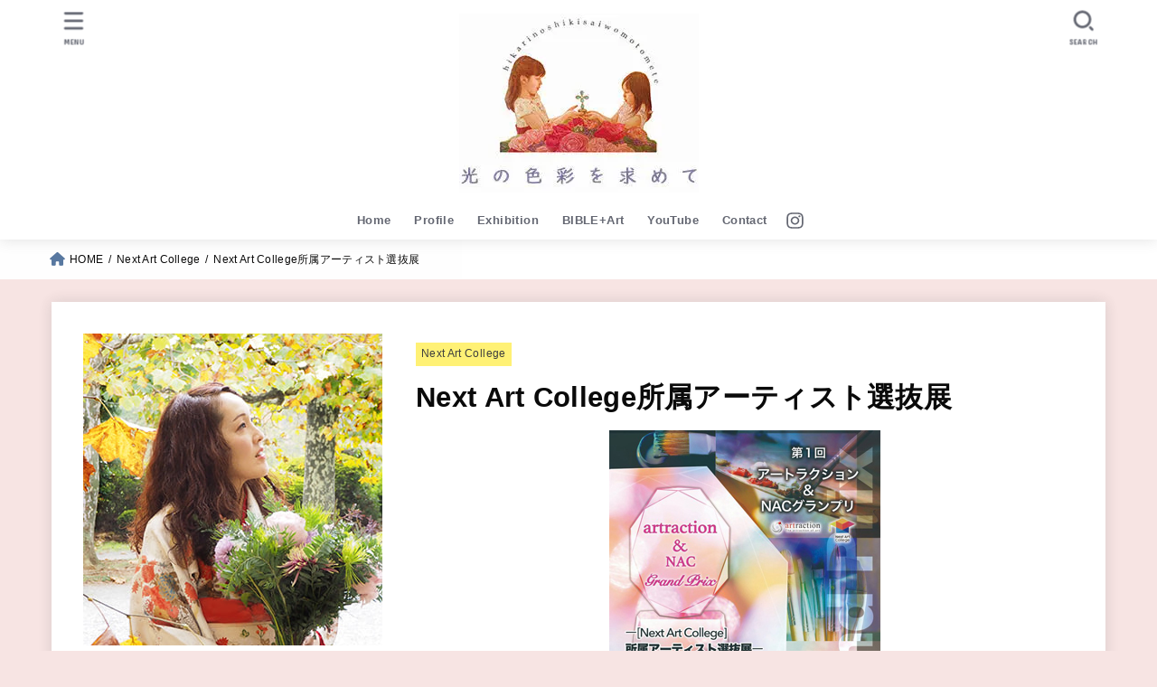

--- FILE ---
content_type: text/html; charset=UTF-8
request_url: https://sononism.com/next-art-college-ten
body_size: 24317
content:
<!doctype html>
<html dir="ltr" lang="ja" prefix="og: https://ogp.me/ns#">
<head>
<meta charset="utf-8">
<meta http-equiv="X-UA-Compatible" content="IE=edge">
<meta name="HandheldFriendly" content="True">
<meta name="MobileOptimized" content="320">
<meta name="viewport" content="width=device-width, initial-scale=1.0, viewport-fit=cover">
<link rel="pingback" href="https://sononism.com/xmlrpc.php">
<title>Next Art College所属アーティスト選抜展 | 服部州恵『光の色彩を求めて』</title>
<meta name="robots" content="max-image-preview:large"/>
<meta name="author" content="falfalla"/>
<link rel="canonical" href="https://sononism.com/next-art-college-ten"/>
<meta name="generator" content="All in One SEO (AIOSEO) 4.9.3"/>
<meta property="og:locale" content="ja_JP"/>
<meta property="og:site_name" content="光の色彩を求めて"/>
<meta property="og:type" content="article"/>
<meta property="og:title" content="Next Art College所属アーティスト選抜展 | 服部州恵『光の色彩を求めて』"/>
<meta property="og:url" content="https://sononism.com/next-art-college-ten"/>
<meta property="og:image" content="https://sononism.com/wp-content/uploads/2020/02/cropped-ロゴ画像17-5.jpg"/>
<meta property="og:image:secure_url" content="https://sononism.com/wp-content/uploads/2020/02/cropped-ロゴ画像17-5.jpg"/>
<meta property="og:image:width" content="265"/>
<meta property="og:image:height" content="198"/>
<meta property="article:published_time" content="2022-05-02T04:04:48+00:00"/>
<meta property="article:modified_time" content="2022-05-02T04:17:52+00:00"/>
<meta name="twitter:card" content="summary"/>
<meta name="twitter:title" content="Next Art College所属アーティスト選抜展 | 服部州恵『光の色彩を求めて』"/>
<meta name="twitter:image" content="https://sononism.com/wp-content/uploads/2020/02/cropped-ロゴ画像17-5.jpg"/>
<script type="application/ld+json" class="aioseo-schema">{"@context":"https:\/\/schema.org","@graph":[{"@type":"Article","@id":"https:\/\/sononism.com\/next-art-college-ten#article","name":"Next Art College\u6240\u5c5e\u30a2\u30fc\u30c6\u30a3\u30b9\u30c8\u9078\u629c\u5c55 | \u670d\u90e8\u5dde\u6075\u300e\u5149\u306e\u8272\u5f69\u3092\u6c42\u3081\u3066\u300f","headline":"Next Art College\u6240\u5c5e\u30a2\u30fc\u30c6\u30a3\u30b9\u30c8\u9078\u629c\u5c55","author":{"@id":"https:\/\/sononism.com\/author\/keiyakunoniji913#author"},"publisher":{"@id":"https:\/\/sononism.com\/#person"},"image":{"@type":"ImageObject","url":"https:\/\/sononism.com\/wp-content\/uploads\/2022\/05\/miniFRl1em5aQAA2YKl.jpg","width":300,"height":423},"datePublished":"2022-05-02T13:04:48+09:00","dateModified":"2022-05-02T13:17:52+09:00","inLanguage":"ja","mainEntityOfPage":{"@id":"https:\/\/sononism.com\/next-art-college-ten#webpage"},"isPartOf":{"@id":"https:\/\/sononism.com\/next-art-college-ten#webpage"},"articleSection":"Next Art College, \u4f5c\u54c1\u5c55"},{"@type":"BreadcrumbList","@id":"https:\/\/sononism.com\/next-art-college-ten#breadcrumblist","itemListElement":[{"@type":"ListItem","@id":"https:\/\/sononism.com#listItem","position":1,"name":"\u30db\u30fc\u30e0","item":"https:\/\/sononism.com","nextItem":{"@type":"ListItem","@id":"https:\/\/sononism.com\/category\/next-art-college#listItem","name":"Next Art College"}},{"@type":"ListItem","@id":"https:\/\/sononism.com\/category\/next-art-college#listItem","position":2,"name":"Next Art College","item":"https:\/\/sononism.com\/category\/next-art-college","nextItem":{"@type":"ListItem","@id":"https:\/\/sononism.com\/next-art-college-ten#listItem","name":"Next Art College\u6240\u5c5e\u30a2\u30fc\u30c6\u30a3\u30b9\u30c8\u9078\u629c\u5c55"},"previousItem":{"@type":"ListItem","@id":"https:\/\/sononism.com#listItem","name":"\u30db\u30fc\u30e0"}},{"@type":"ListItem","@id":"https:\/\/sononism.com\/next-art-college-ten#listItem","position":3,"name":"Next Art College\u6240\u5c5e\u30a2\u30fc\u30c6\u30a3\u30b9\u30c8\u9078\u629c\u5c55","previousItem":{"@type":"ListItem","@id":"https:\/\/sononism.com\/category\/next-art-college#listItem","name":"Next Art College"}}]},{"@type":"Person","@id":"https:\/\/sononism.com\/#person","name":"falfalla","image":{"@type":"ImageObject","@id":"https:\/\/sononism.com\/next-art-college-ten#personImage","url":"https:\/\/secure.gravatar.com\/avatar\/aab5b0c310d002c6892c2ccd40529a0a6136c9a349cd38d838d915a9cddd2b9c?s=96&d=mm&r=g","width":96,"height":96,"caption":"falfalla"}},{"@type":"Person","@id":"https:\/\/sononism.com\/author\/keiyakunoniji913#author","url":"https:\/\/sononism.com\/author\/keiyakunoniji913","name":"falfalla","image":{"@type":"ImageObject","@id":"https:\/\/sononism.com\/next-art-college-ten#authorImage","url":"https:\/\/secure.gravatar.com\/avatar\/aab5b0c310d002c6892c2ccd40529a0a6136c9a349cd38d838d915a9cddd2b9c?s=96&d=mm&r=g","width":96,"height":96,"caption":"falfalla"}},{"@type":"WebPage","@id":"https:\/\/sononism.com\/next-art-college-ten#webpage","url":"https:\/\/sononism.com\/next-art-college-ten","name":"Next Art College\u6240\u5c5e\u30a2\u30fc\u30c6\u30a3\u30b9\u30c8\u9078\u629c\u5c55 | \u670d\u90e8\u5dde\u6075\u300e\u5149\u306e\u8272\u5f69\u3092\u6c42\u3081\u3066\u300f","inLanguage":"ja","isPartOf":{"@id":"https:\/\/sononism.com\/#website"},"breadcrumb":{"@id":"https:\/\/sononism.com\/next-art-college-ten#breadcrumblist"},"author":{"@id":"https:\/\/sononism.com\/author\/keiyakunoniji913#author"},"creator":{"@id":"https:\/\/sononism.com\/author\/keiyakunoniji913#author"},"image":{"@type":"ImageObject","url":"https:\/\/sononism.com\/wp-content\/uploads\/2022\/05\/miniFRl1em5aQAA2YKl.jpg","@id":"https:\/\/sononism.com\/next-art-college-ten\/#mainImage","width":300,"height":423},"primaryImageOfPage":{"@id":"https:\/\/sononism.com\/next-art-college-ten#mainImage"},"datePublished":"2022-05-02T13:04:48+09:00","dateModified":"2022-05-02T13:17:52+09:00"},{"@type":"WebSite","@id":"https:\/\/sononism.com\/#website","url":"https:\/\/sononism.com\/","name":"\u670d\u90e8\u5dde\u6075\u300e\u5149\u306e\u8272\u5f69\u3092\u6c42\u3081\u3066\u300f","inLanguage":"ja","publisher":{"@id":"https:\/\/sononism.com\/#person"}}]}</script>
<link rel='dns-prefetch' href='//webfonts.xserver.jp'/>
<link rel='dns-prefetch' href='//www.googletagmanager.com'/>
<link rel='dns-prefetch' href='//fonts.googleapis.com'/>
<link rel='dns-prefetch' href='//cdnjs.cloudflare.com'/>
<link rel="alternate" type="application/rss+xml" title="服部州恵『光の色彩を求めて』 &raquo; フィード" href="https://sononism.com/feed"/>
<link rel="alternate" type="application/rss+xml" title="服部州恵『光の色彩を求めて』 &raquo; コメントフィード" href="https://sononism.com/comments/feed"/>
<link rel="alternate" type="application/rss+xml" title="服部州恵『光の色彩を求めて』 &raquo; Next Art College所属アーティスト選抜展 のコメントのフィード" href="https://sononism.com/next-art-college-ten/feed"/>
<link rel="alternate" title="oEmbed (JSON)" type="application/json+oembed" href="https://sononism.com/wp-json/oembed/1.0/embed?url=https%3A%2F%2Fsononism.com%2Fnext-art-college-ten"/>
<link rel="alternate" title="oEmbed (XML)" type="text/xml+oembed" href="https://sononism.com/wp-json/oembed/1.0/embed?url=https%3A%2F%2Fsononism.com%2Fnext-art-college-ten&#038;format=xml"/>
<style id='wp-img-auto-sizes-contain-inline-css'>img:is([sizes=auto i],[sizes^="auto," i]){contain-intrinsic-size:3000px 1500px}</style>
<style id='wp-emoji-styles-inline-css'>img.wp-smiley, img.emoji{display:inline !important;border:none !important;box-shadow:none !important;height:1em !important;width:1em !important;margin:0 0.07em !important;vertical-align:-0.1em !important;background:none !important;padding:0 !important;}</style>
<style id='wp-block-library-inline-css'>:root{--wp-block-synced-color:#7a00df;--wp-block-synced-color--rgb:122,0,223;--wp-bound-block-color:var(--wp-block-synced-color);--wp-editor-canvas-background:#ddd;--wp-admin-theme-color:#007cba;--wp-admin-theme-color--rgb:0,124,186;--wp-admin-theme-color-darker-10:#006ba1;--wp-admin-theme-color-darker-10--rgb:0,107,160.5;--wp-admin-theme-color-darker-20:#005a87;--wp-admin-theme-color-darker-20--rgb:0,90,135;--wp-admin-border-width-focus:2px}@media (min-resolution:192dpi){:root{--wp-admin-border-width-focus:1.5px}}.wp-element-button{cursor:pointer}:root .has-very-light-gray-background-color{background-color:#eee}:root .has-very-dark-gray-background-color{background-color:#313131}:root .has-very-light-gray-color{color:#eee}:root .has-very-dark-gray-color{color:#313131}:root .has-vivid-green-cyan-to-vivid-cyan-blue-gradient-background{background:linear-gradient(135deg,#00d084,#0693e3)}:root .has-purple-crush-gradient-background{background:linear-gradient(135deg,#34e2e4,#4721fb 50%,#ab1dfe)}:root .has-hazy-dawn-gradient-background{background:linear-gradient(135deg,#faaca8,#dad0ec)}:root .has-subdued-olive-gradient-background{background:linear-gradient(135deg,#fafae1,#67a671)}:root .has-atomic-cream-gradient-background{background:linear-gradient(135deg,#fdd79a,#004a59)}:root .has-nightshade-gradient-background{background:linear-gradient(135deg,#330968,#31cdcf)}:root .has-midnight-gradient-background{background:linear-gradient(135deg,#020381,#2874fc)}:root{--wp--preset--font-size--normal:16px;--wp--preset--font-size--huge:42px}.has-regular-font-size{font-size:1em}.has-larger-font-size{font-size:2.625em}.has-normal-font-size{font-size:var(--wp--preset--font-size--normal)}.has-huge-font-size{font-size:var(--wp--preset--font-size--huge)}.has-text-align-center{text-align:center}.has-text-align-left{text-align:left}.has-text-align-right{text-align:right}.has-fit-text{white-space:nowrap!important}#end-resizable-editor-section{display:none}.aligncenter{clear:both}.items-justified-left{justify-content:flex-start}.items-justified-center{justify-content:center}.items-justified-right{justify-content:flex-end}.items-justified-space-between{justify-content:space-between}.screen-reader-text{border:0;clip-path:inset(50%);height:1px;margin:-1px;overflow:hidden;padding:0;position:absolute;width:1px;word-wrap:normal!important}.screen-reader-text:focus{background-color:#ddd;clip-path:none;color:#444;display:block;font-size:1em;height:auto;left:5px;line-height:normal;padding:15px 23px 14px;text-decoration:none;top:5px;width:auto;z-index:100000}html :where(.has-border-color){border-style:solid}html :where([style*=border-top-color]){border-top-style:solid}html :where([style*=border-right-color]){border-right-style:solid}html :where([style*=border-bottom-color]){border-bottom-style:solid}html :where([style*=border-left-color]){border-left-style:solid}html :where([style*=border-width]){border-style:solid}html :where([style*=border-top-width]){border-top-style:solid}html :where([style*=border-right-width]){border-right-style:solid}html :where([style*=border-bottom-width]){border-bottom-style:solid}html :where([style*=border-left-width]){border-left-style:solid}html :where(img[class*=wp-image-]){height:auto;max-width:100%}:where(figure){margin:0 0 1em}html :where(.is-position-sticky){--wp-admin--admin-bar--position-offset:var(--wp-admin--admin-bar--height,0px)}@media screen and (max-width:600px){html :where(.is-position-sticky){--wp-admin--admin-bar--position-offset:0px}}</style><style id='global-styles-inline-css'>:root{--wp--preset--aspect-ratio--square:1;--wp--preset--aspect-ratio--4-3:4/3;--wp--preset--aspect-ratio--3-4:3/4;--wp--preset--aspect-ratio--3-2:3/2;--wp--preset--aspect-ratio--2-3:2/3;--wp--preset--aspect-ratio--16-9:16/9;--wp--preset--aspect-ratio--9-16:9/16;--wp--preset--color--black:#000;--wp--preset--color--cyan-bluish-gray:#abb8c3;--wp--preset--color--white:#fff;--wp--preset--color--pale-pink:#f78da7;--wp--preset--color--vivid-red:#cf2e2e;--wp--preset--color--luminous-vivid-orange:#ff6900;--wp--preset--color--luminous-vivid-amber:#fcb900;--wp--preset--color--light-green-cyan:#7bdcb5;--wp--preset--color--vivid-green-cyan:#00d084;--wp--preset--color--pale-cyan-blue:#8ed1fc;--wp--preset--color--vivid-cyan-blue:#0693e3;--wp--preset--color--vivid-purple:#9b51e0;--wp--preset--color--stk-palette-one:var(--stk-palette-color1);--wp--preset--color--stk-palette-two:var(--stk-palette-color2);--wp--preset--color--stk-palette-three:var(--stk-palette-color3);--wp--preset--color--stk-palette-four:var(--stk-palette-color4);--wp--preset--color--stk-palette-five:var(--stk-palette-color5);--wp--preset--color--stk-palette-six:var(--stk-palette-color6);--wp--preset--color--stk-palette-seven:var(--stk-palette-color7);--wp--preset--color--stk-palette-eight:var(--stk-palette-color8);--wp--preset--color--stk-palette-nine:var(--stk-palette-color9);--wp--preset--color--stk-palette-ten:var(--stk-palette-color10);--wp--preset--color--mainttlbg:var(--main-ttl-bg);--wp--preset--color--mainttltext:var(--main-ttl-color);--wp--preset--color--stkeditorcolor-one:var(--stk-editor-color1);--wp--preset--color--stkeditorcolor-two:var(--stk-editor-color2);--wp--preset--color--stkeditorcolor-three:var(--stk-editor-color3);--wp--preset--gradient--vivid-cyan-blue-to-vivid-purple:linear-gradient(135deg,rgb(6,147,227) 0%,rgb(155,81,224) 100%);--wp--preset--gradient--light-green-cyan-to-vivid-green-cyan:linear-gradient(135deg,rgb(122,220,180) 0%,rgb(0,208,130) 100%);--wp--preset--gradient--luminous-vivid-amber-to-luminous-vivid-orange:linear-gradient(135deg,rgb(252,185,0) 0%,rgb(255,105,0) 100%);--wp--preset--gradient--luminous-vivid-orange-to-vivid-red:linear-gradient(135deg,rgb(255,105,0) 0%,rgb(207,46,46) 100%);--wp--preset--gradient--very-light-gray-to-cyan-bluish-gray:linear-gradient(135deg,rgb(238,238,238) 0%,rgb(169,184,195) 100%);--wp--preset--gradient--cool-to-warm-spectrum:linear-gradient(135deg,rgb(74,234,220) 0%,rgb(151,120,209) 20%,rgb(207,42,186) 40%,rgb(238,44,130) 60%,rgb(251,105,98) 80%,rgb(254,248,76) 100%);--wp--preset--gradient--blush-light-purple:linear-gradient(135deg,rgb(255,206,236) 0%,rgb(152,150,240) 100%);--wp--preset--gradient--blush-bordeaux:linear-gradient(135deg,rgb(254,205,165) 0%,rgb(254,45,45) 50%,rgb(107,0,62) 100%);--wp--preset--gradient--luminous-dusk:linear-gradient(135deg,rgb(255,203,112) 0%,rgb(199,81,192) 50%,rgb(65,88,208) 100%);--wp--preset--gradient--pale-ocean:linear-gradient(135deg,rgb(255,245,203) 0%,rgb(182,227,212) 50%,rgb(51,167,181) 100%);--wp--preset--gradient--electric-grass:linear-gradient(135deg,rgb(202,248,128) 0%,rgb(113,206,126) 100%);--wp--preset--gradient--midnight:linear-gradient(135deg,rgb(2,3,129) 0%,rgb(40,116,252) 100%);--wp--preset--font-size--small:13px;--wp--preset--font-size--medium:20px;--wp--preset--font-size--large:36px;--wp--preset--font-size--x-large:42px;--wp--preset--spacing--20:0.44rem;--wp--preset--spacing--30:0.67rem;--wp--preset--spacing--40:1rem;--wp--preset--spacing--50:1.5rem;--wp--preset--spacing--60:2.25rem;--wp--preset--spacing--70:3.38rem;--wp--preset--spacing--80:5.06rem;--wp--preset--shadow--natural:6px 6px 9px rgba(0, 0, 0, 0.2);--wp--preset--shadow--deep:12px 12px 50px rgba(0, 0, 0, 0.4);--wp--preset--shadow--sharp:6px 6px 0px rgba(0, 0, 0, 0.2);--wp--preset--shadow--outlined:6px 6px 0px -3px rgb(255, 255, 255), 6px 6px rgb(0, 0, 0);--wp--preset--shadow--crisp:6px 6px 0px rgb(0, 0, 0);}:where(.is-layout-flex){gap:0.5em;}:where(.is-layout-grid){gap:0.5em;}body .is-layout-flex{display:flex;}.is-layout-flex{flex-wrap:wrap;align-items:center;}.is-layout-flex > :is(*, div){margin:0;}body .is-layout-grid{display:grid;}.is-layout-grid > :is(*, div){margin:0;}:where(.wp-block-columns.is-layout-flex){gap:2em;}:where(.wp-block-columns.is-layout-grid){gap:2em;}:where(.wp-block-post-template.is-layout-flex){gap:1.25em;}:where(.wp-block-post-template.is-layout-grid){gap:1.25em;}.has-black-color{color:var(--wp--preset--color--black) !important;}.has-cyan-bluish-gray-color{color:var(--wp--preset--color--cyan-bluish-gray) !important;}.has-white-color{color:var(--wp--preset--color--white) !important;}.has-pale-pink-color{color:var(--wp--preset--color--pale-pink) !important;}.has-vivid-red-color{color:var(--wp--preset--color--vivid-red) !important;}.has-luminous-vivid-orange-color{color:var(--wp--preset--color--luminous-vivid-orange) !important;}.has-luminous-vivid-amber-color{color:var(--wp--preset--color--luminous-vivid-amber) !important;}.has-light-green-cyan-color{color:var(--wp--preset--color--light-green-cyan) !important;}.has-vivid-green-cyan-color{color:var(--wp--preset--color--vivid-green-cyan) !important;}.has-pale-cyan-blue-color{color:var(--wp--preset--color--pale-cyan-blue) !important;}.has-vivid-cyan-blue-color{color:var(--wp--preset--color--vivid-cyan-blue) !important;}.has-vivid-purple-color{color:var(--wp--preset--color--vivid-purple) !important;}.has-black-background-color{background-color:var(--wp--preset--color--black) !important;}.has-cyan-bluish-gray-background-color{background-color:var(--wp--preset--color--cyan-bluish-gray) !important;}.has-white-background-color{background-color:var(--wp--preset--color--white) !important;}.has-pale-pink-background-color{background-color:var(--wp--preset--color--pale-pink) !important;}.has-vivid-red-background-color{background-color:var(--wp--preset--color--vivid-red) !important;}.has-luminous-vivid-orange-background-color{background-color:var(--wp--preset--color--luminous-vivid-orange) !important;}.has-luminous-vivid-amber-background-color{background-color:var(--wp--preset--color--luminous-vivid-amber) !important;}.has-light-green-cyan-background-color{background-color:var(--wp--preset--color--light-green-cyan) !important;}.has-vivid-green-cyan-background-color{background-color:var(--wp--preset--color--vivid-green-cyan) !important;}.has-pale-cyan-blue-background-color{background-color:var(--wp--preset--color--pale-cyan-blue) !important;}.has-vivid-cyan-blue-background-color{background-color:var(--wp--preset--color--vivid-cyan-blue) !important;}.has-vivid-purple-background-color{background-color:var(--wp--preset--color--vivid-purple) !important;}.has-black-border-color{border-color:var(--wp--preset--color--black) !important;}.has-cyan-bluish-gray-border-color{border-color:var(--wp--preset--color--cyan-bluish-gray) !important;}.has-white-border-color{border-color:var(--wp--preset--color--white) !important;}.has-pale-pink-border-color{border-color:var(--wp--preset--color--pale-pink) !important;}.has-vivid-red-border-color{border-color:var(--wp--preset--color--vivid-red) !important;}.has-luminous-vivid-orange-border-color{border-color:var(--wp--preset--color--luminous-vivid-orange) !important;}.has-luminous-vivid-amber-border-color{border-color:var(--wp--preset--color--luminous-vivid-amber) !important;}.has-light-green-cyan-border-color{border-color:var(--wp--preset--color--light-green-cyan) !important;}.has-vivid-green-cyan-border-color{border-color:var(--wp--preset--color--vivid-green-cyan) !important;}.has-pale-cyan-blue-border-color{border-color:var(--wp--preset--color--pale-cyan-blue) !important;}.has-vivid-cyan-blue-border-color{border-color:var(--wp--preset--color--vivid-cyan-blue) !important;}.has-vivid-purple-border-color{border-color:var(--wp--preset--color--vivid-purple) !important;}.has-vivid-cyan-blue-to-vivid-purple-gradient-background{background:var(--wp--preset--gradient--vivid-cyan-blue-to-vivid-purple) !important;}.has-light-green-cyan-to-vivid-green-cyan-gradient-background{background:var(--wp--preset--gradient--light-green-cyan-to-vivid-green-cyan) !important;}.has-luminous-vivid-amber-to-luminous-vivid-orange-gradient-background{background:var(--wp--preset--gradient--luminous-vivid-amber-to-luminous-vivid-orange) !important;}.has-luminous-vivid-orange-to-vivid-red-gradient-background{background:var(--wp--preset--gradient--luminous-vivid-orange-to-vivid-red) !important;}.has-very-light-gray-to-cyan-bluish-gray-gradient-background{background:var(--wp--preset--gradient--very-light-gray-to-cyan-bluish-gray) !important;}.has-cool-to-warm-spectrum-gradient-background{background:var(--wp--preset--gradient--cool-to-warm-spectrum) !important;}.has-blush-light-purple-gradient-background{background:var(--wp--preset--gradient--blush-light-purple) !important;}.has-blush-bordeaux-gradient-background{background:var(--wp--preset--gradient--blush-bordeaux) !important;}.has-luminous-dusk-gradient-background{background:var(--wp--preset--gradient--luminous-dusk) !important;}.has-pale-ocean-gradient-background{background:var(--wp--preset--gradient--pale-ocean) !important;}.has-electric-grass-gradient-background{background:var(--wp--preset--gradient--electric-grass) !important;}.has-midnight-gradient-background{background:var(--wp--preset--gradient--midnight) !important;}.has-small-font-size{font-size:var(--wp--preset--font-size--small) !important;}.has-medium-font-size{font-size:var(--wp--preset--font-size--medium) !important;}.has-large-font-size{font-size:var(--wp--preset--font-size--large) !important;}.has-x-large-font-size{font-size:var(--wp--preset--font-size--x-large) !important;}</style>
<style id='classic-theme-styles-inline-css'>.wp-block-button__link{color:#fff;background-color:#32373c;border-radius:9999px;box-shadow:none;text-decoration:none;padding:calc(.667em + 2px) calc(1.333em + 2px);font-size:1.125em}.wp-block-file__button{background:#32373c;color:#fff;text-decoration:none}</style>
<link rel="stylesheet" type="text/css" href="//sononism.com/wp-content/cache/wpfc-minified/fqwc11ec/84jjl.css" media="all"/>
<style id='stk_style-inline-css'>:root{--stk-base-font-family:"游ゴシック","Yu Gothic","游ゴシック体","YuGothic","Hiragino Kaku Gothic ProN",Meiryo,sans-serif;--stk-base-font-size-pc:103%;--stk-base-font-size-sp:103%;--stk-font-weight:400;--stk-font-feature-settings:normal;--stk-font-awesome-free:"Font Awesome 6 Free";--stk-font-awesome-brand:"Font Awesome 6 Brands";--wp--preset--font-size--medium:clamp(1.2em,2.5vw,20px);--wp--preset--font-size--large:clamp(1.5em,4.5vw,36px);--wp--preset--font-size--x-large:clamp(1.9em,5.25vw,42px);--wp--style--gallery-gap-default:.5em;--stk-flex-style:flex-start;--stk-wrap-width:1166px;--stk-wide-width:980px;--stk-main-width:728px;--stk-side-margin:32px;--stk-post-thumb-ratio:16/10;--stk-post-title-font_size:clamp(1.4em,4vw,1.9em);--stk-h1-font_size:clamp(1.4em,4vw,1.9em);--stk-h2-font_size:clamp(1.2em,2.6vw,1.3em);--stk-h2-normal-font_size:125%;--stk-h3-font_size:clamp(1.1em,2.3vw,1.15em);--stk-h4-font_size:105%;--stk-h5-font_size:100%;--stk-line_height:1.8;--stk-heading-line_height:1.5;--stk-heading-margin_top:2em;--stk-heading-margin_bottom:1em;--stk-margin:1.6em;--stk-h2-margin-rl:-2vw;--stk-el-margin-rl:-4vw;--stk-list-icon-size:1.8em;--stk-list-item-margin:.7em;--stk-list-margin:1em;--stk-h2-border_radius:3px;--stk-h2-border_width:4px;--stk-h3-border_width:4px;--stk-h4-border_width:4px;--stk-wttl-border_radius:0;--stk-wttl-border_width:2px;--stk-supplement-border_radius:4px;--stk-supplement-border_width:2px;--stk-supplement-sat:82%;--stk-supplement-lig:86%;--stk-box-border_radius:4px;--stk-box-border_width:2px;--stk-btn-border_radius:3px;--stk-btn-border_width:2px;--stk-post-radius:0;--stk-postlist-radius:0;--stk-cardlist-radius:0;--stk-shadow-s:1px 2px 10px rgba(0,0,0,.2);--stk-shadow-l:5px 10px 20px rgba(0,0,0,.2);--main-text-color:#0a0a0a;--main-link-color:#5878a0;--main-link-color-hover:#e56b6b;--main-ttl-bg:#fcb8c5;--main-ttl-bg-rgba:rgba(252,184,197,.1);--main-ttl-color:#fff;--header-bg:#fff;--header-bg-overlay:#6d6d6d;--header-logo-color:#848996;--header-text-color:#646772;--inner-content-bg:#fff;--label-bg:#fff175;--label-text-color:#3e3e3e;--slider-text-color:#383838;--side-text-color:#3e3e3e;--footer-bg:#fff;--footer-text-color:#CACACA;--footer-link-color:#777;--new-mark-bg:#ffb7aa;--oc-box-blue:#19b4ce;--oc-box-blue-inner:#d4f3ff;--oc-box-red:#ee5656;--oc-box-red-inner:#feeeed;--oc-box-yellow:#f7cf2e;--oc-box-yellow-inner:#fffae2;--oc-box-green:#39cd75;--oc-box-green-inner:#e8fbf0;--oc-box-pink:#f7b2b2;--oc-box-pink-inner:#fee;--oc-box-gray:#9c9c9c;--oc-box-gray-inner:#f5f5f5;--oc-box-black:#313131;--oc-box-black-inner:#404040;--oc-btn-rich_yellow:#f7cf2e;--oc-btn-rich_yellow-sdw:rgba(222,182,21,1);--oc-btn-rich_pink:#ee5656;--oc-btn-rich_pink-sdw:rgba(213,61,61,1);--oc-btn-rich_orange:#ef9b2f;--oc-btn-rich_orange-sdw:rgba(214,130,22,1);--oc-btn-rich_green:#39cd75;--oc-btn-rich_green-sdw:rgba(32,180,92,1);--oc-btn-rich_blue:#19b4ce;--oc-btn-rich_blue-sdw:rgba(0,155,181,1);--oc-base-border-color:rgba(125,125,125,.3);--oc-has-background-basic-padding:1.1em;--stk-maker-yellow:#ff6;--stk-maker-pink:#ffd5d5;--stk-maker-blue:#b5dfff;--stk-maker-green:#cff7c7;--stk-caption-font-size:11px;--stk-palette-color1:#abb8c3;--stk-palette-color2:#f78da7;--stk-palette-color3:#cf2e2e;--stk-palette-color4:#ff6900;--stk-palette-color5:#fcb900;--stk-palette-color6:#7bdcb5;--stk-palette-color7:#00d084;--stk-palette-color8:#8ed1fc;--stk-palette-color9:#0693e3;--stk-palette-color10:#9b51e0;--stk-editor-color1:#1bb4d3;--stk-editor-color2:#f55e5e;--stk-editor-color3:#ee2;--stk-editor-color1-rgba:rgba(27,180,211,.1);--stk-editor-color2-rgba:rgba(245,94,94,.1);--stk-editor-color3-rgba:rgba(238,238,34,.1)}
#toc_container li::before{content:none}@media only screen and (max-width:480px){#toc_container{font-size:90%}}#toc_container{width:100%!important;padding:1.2em;border:5px solid rgba(100,100,100,.2);background:inherit!important}#toc_container li{margin:1em 0;font-weight:bold}#toc_container li li{font-weight:normal;margin:.5em 0}#toc_container .toc_number{display:inline-block;font-weight:bold;font-size:75%;background-color:var(--main-ttl-bg);color:var(--main-ttl-color);min-width:2.1em;min-height:2.1em;line-height:2.1;text-align:center;border-radius:1em;margin-right:.3em;padding:0 7px}#toc_container a{color:inherit;text-decoration:none}#toc_container a:hover{text-decoration:underline}#toc_container p.toc_title{font-weight:bold;text-align:left;margin:0 auto;font-size:100%;vertical-align:middle}#toc_container .toc_title::before{display:inline-block;font-family:var(--stk-font-awesome-free,"Font Awesome 5 Free");font-weight:900;content:"\f03a";margin-right:.8em;margin-left:.4em;transform:scale(1.4);color:var(--main-ttl-bg)}#toc_container .toc_title .toc_toggle{font-size:80%;font-weight:normal;margin-left:.2em}#toc_container .toc_list{max-width:580px;margin-left:auto;margin-right:auto}#toc_container .toc_list>li{padding-left:0}
.fb-likebtn .like_text::after{content:"この記事が気に入ったらフォローしよう！"}#related-box .h_ttl::after{content:"こちらの記事も人気です"}.stk_authorbox>.h_ttl:not(.subtext__none)::after{content:"この記事を書いた人"}#author-newpost .h_ttl::after{content:"このライターの最新記事"}</style>
<link rel="stylesheet" type="text/css" href="//sononism.com/wp-content/cache/wpfc-minified/8ae6yq4w/84jjl.css" media="all"/>
<link rel='stylesheet' id='gf_font-css' href='https://fonts.googleapis.com/css?family=Concert+One&#038;display=swap' type='text/css' media='all'/>
<style id='gf_font-inline-css'>.gf{font-family:"Concert One", "游ゴシック", "Yu Gothic", "游ゴシック体", "YuGothic", "Hiragino Kaku Gothic ProN", Meiryo, sans-serif;}</style>
<link rel='stylesheet' id='fontawesome-css' href='https://cdnjs.cloudflare.com/ajax/libs/font-awesome/6.7.2/css/all.min.css' type='text/css' media='all'/>
<script src="https://sononism.com/wp-includes/js/jquery/jquery.min.js?ver=3.7.1" id="jquery-core-js"></script>
<script defer charset='UTF-8' src="https://sononism.com/wp-includes/js/jquery/jquery-migrate.min.js?ver=3.4.1" id="jquery-migrate-js"></script>
<script defer charset='UTF-8' src="//webfonts.xserver.jp/js/xserverv3.js?fadein=0&amp;ver=2.0.9" id="typesquare_std-js"></script>
<script src="https://www.googletagmanager.com/gtag/js?id=GT-5NPDM78" id="google_gtagjs-js" async></script>
<script id="google_gtagjs-js-after">window.dataLayer=window.dataLayer||[];function gtag(){dataLayer.push(arguments);}
gtag("set","linker",{"domains":["sononism.com"]});
gtag("js", new Date());
gtag("set", "developer_id.dZTNiMT", true);
gtag("config", "GT-5NPDM78");
//# sourceURL=google_gtagjs-js-after</script>
<link rel="https://api.w.org/" href="https://sononism.com/wp-json/"/><link rel="alternate" title="JSON" type="application/json" href="https://sononism.com/wp-json/wp/v2/posts/5937"/><link rel="EditURI" type="application/rsd+xml" title="RSD" href="https://sononism.com/xmlrpc.php?rsd"/>
<link rel='shortlink' href='https://sononism.com/?p=5937'/>
<meta name="generator" content="Site Kit by Google 1.170.0"/><meta name="thumbnail" content="https://sononism.com/wp-content/uploads/2022/05/miniFRl1em5aQAA2YKl.jpg"/>
<style id="custom-background-css">body.custom-background{background-color:#f7e4e3;}</style>
<link rel="icon" href="https://sononism.com/wp-content/uploads/2020/08/cropped-hatohanayome1-2-32x32_ffef266416bd5fb8411eedc8a3df070d.jpg" sizes="32x32"/>
<link rel="icon" href="https://sononism.com/wp-content/uploads/2020/08/cropped-hatohanayome1-2-32x32_ffef266416bd5fb8411eedc8a3df070d.jpg" sizes="192x192"/>
<link rel="apple-touch-icon" href="https://sononism.com/wp-content/uploads/2020/08/cropped-hatohanayome1-2-32x32_ffef266416bd5fb8411eedc8a3df070d.jpg"/>
<meta name="msapplication-TileImage" content="https://sononism.com/wp-content/uploads/2020/08/cropped-hatohanayome1-2-32x32_ffef266416bd5fb8411eedc8a3df070d.jpg"/>
<style id="wp-custom-css">@media only screen and (min-width: 767px){
#toc_container{border-top:solid 8px #ffb6c1;background:#f9f9f9 !important;}
p.toc_title{font-size:24px;color:#6bb6ff;position:relative;left:-39% !important;top:10px;}
ul.toc_list li a{font-size:14px;font-weight:bold;color:#777;}ul.toc_list li a:hover{color:#f05689;text-decoration:none;}
.toc_list ul li a{font-size:16px;font-weight:normal;color:#888;}
.toc_list ul li a:hover{color:#f05689;text-decoration:none;}
span.toc_toggle{font-size:14px !important;}
span.toc_toggle a{font-size:14px;color:#6bb6ff;}
#toc_container .toc_title::before{display:inline-block;color:#fff;font-family:FontAwesome;font-size:20px;line-height:50px;content:"\f0ca";}
#toc_container .toc_title:before{display:inline-block;width:50px;height:50px;border-radius:50%;background:#6bb6ff;margin-right:8px;}
#toc_container li a{border-top-width:0px;line-height:30px;}
}
@media only screen and (max-width: 766px){
#toc_container{border-top:solid 8px #6bb6ff;background:#f9f9f9 !important;}
#toc_container .toc_title:before{content:"\f0f6";font-family:FontAwesome;display:inline-block;margin-right:5px;width:1.2em;color:#6bb6ff;}
p.toc_title{text-align:center;font-size:17px;color:#6bb6ff;}
ul.toc_list li a{font-size:16px;font-weight:bold;line-height:2em;color:#777;text-decoration:none;}
ul.toc_list li a:hover{color:#6bb6ff;}
.toc_list ul li a{font-size:14px;font-weight:normal;color:#888;text-decoration:none;}
}</style>
<script data-wpfc-render="false">var Wpfcll={s:[],osl:0,scroll:false,i:function(){Wpfcll.ss();window.addEventListener('load',function(){let observer=new MutationObserver(mutationRecords=>{Wpfcll.osl=Wpfcll.s.length;Wpfcll.ss();if(Wpfcll.s.length > Wpfcll.osl){Wpfcll.ls(false);}});observer.observe(document.getElementsByTagName("html")[0],{childList:true,attributes:true,subtree:true,attributeFilter:["src"],attributeOldValue:false,characterDataOldValue:false});Wpfcll.ls(true);});window.addEventListener('scroll',function(){Wpfcll.scroll=true;Wpfcll.ls(false);});window.addEventListener('resize',function(){Wpfcll.scroll=true;Wpfcll.ls(false);});window.addEventListener('click',function(){Wpfcll.scroll=true;Wpfcll.ls(false);});},c:function(e,pageload){var w=document.documentElement.clientHeight || body.clientHeight;var n=0;if(pageload){n=0;}else{n=(w > 800) ? 800:200;n=Wpfcll.scroll ? 800:n;}var er=e.getBoundingClientRect();var t=0;var p=e.parentNode ? e.parentNode:false;if(typeof p.getBoundingClientRect=="undefined"){var pr=false;}else{var pr=p.getBoundingClientRect();}if(er.x==0 && er.y==0){for(var i=0;i < 10;i++){if(p){if(pr.x==0 && pr.y==0){if(p.parentNode){p=p.parentNode;}if(typeof p.getBoundingClientRect=="undefined"){pr=false;}else{pr=p.getBoundingClientRect();}}else{t=pr.top;break;}}};}else{t=er.top;}if(w - t+n > 0){return true;}return false;},r:function(e,pageload){var s=this;var oc,ot;try{oc=e.getAttribute("data-wpfc-original-src");ot=e.getAttribute("data-wpfc-original-srcset");originalsizes=e.getAttribute("data-wpfc-original-sizes");if(s.c(e,pageload)){if(oc || ot){if(e.tagName=="DIV" || e.tagName=="A" || e.tagName=="SPAN"){e.style.backgroundImage="url("+oc+")";e.removeAttribute("data-wpfc-original-src");e.removeAttribute("data-wpfc-original-srcset");e.removeAttribute("onload");}else{if(oc){e.setAttribute('src',oc);}if(ot){e.setAttribute('srcset',ot);}if(originalsizes){e.setAttribute('sizes',originalsizes);}if(e.getAttribute("alt") && e.getAttribute("alt")=="blank"){e.removeAttribute("alt");}e.removeAttribute("data-wpfc-original-src");e.removeAttribute("data-wpfc-original-srcset");e.removeAttribute("data-wpfc-original-sizes");e.removeAttribute("onload");if(e.tagName=="IFRAME"){var y="https://www.youtube.com/embed/";if(navigator.userAgent.match(/\sEdge?\/\d/i)){e.setAttribute('src',e.getAttribute("src").replace(/.+\/templates\/youtube\.html\#/,y));}e.onload=function(){if(typeof window.jQuery !="undefined"){if(jQuery.fn.fitVids){jQuery(e).parent().fitVids({customSelector:"iframe[src]"});}}var s=e.getAttribute("src").match(/templates\/youtube\.html\#(.+)/);if(s){try{var i=e.contentDocument || e.contentWindow;if(i.location.href=="about:blank"){e.setAttribute('src',y+s[1]);}}catch(err){e.setAttribute('src',y+s[1]);}}}}}}else{if(e.tagName=="NOSCRIPT"){if(typeof window.jQuery !="undefined"){if(jQuery(e).attr("data-type")=="wpfc"){e.removeAttribute("data-type");jQuery(e).after(jQuery(e).text());}}}}}}catch(error){console.log(error);console.log("==>",e);}},ss:function(){var i=Array.prototype.slice.call(document.getElementsByTagName("img"));var f=Array.prototype.slice.call(document.getElementsByTagName("iframe"));var d=Array.prototype.slice.call(document.getElementsByTagName("div"));var a=Array.prototype.slice.call(document.getElementsByTagName("a"));var s=Array.prototype.slice.call(document.getElementsByTagName("span"));var n=Array.prototype.slice.call(document.getElementsByTagName("noscript"));this.s=i.concat(f).concat(d).concat(a).concat(s).concat(n);},ls:function(pageload){var s=this;[].forEach.call(s.s,function(e,index){s.r(e,pageload);});}};document.addEventListener('DOMContentLoaded',function(){wpfci();});function wpfci(){Wpfcll.i();}</script>
</head>
<body class="wp-singular post-template-default single single-post postid-5937 single-format-standard custom-background wp-custom-logo wp-embed-responsive wp-theme-jstork19 wp-child-theme-jstork19_custom wp-featherlight-captions h_stitch sidebarleft h_layout_pc_center_full h_layout_sp_center">
<svg aria-hidden="true" xmlns="http://www.w3.org/2000/svg" width="0" height="0" focusable="false" role="none" style="visibility: hidden; position: absolute; left: -9999px; overflow: hidden;"><defs><symbol id="svgicon_search_btn" viewBox="0 0 50 50"><path d="M44.35,48.52l-4.95-4.95c-1.17-1.17-1.17-3.07,0-4.24l0,0c1.17-1.17,3.07-1.17,4.24,0l4.95,4.95c1.17,1.17,1.17,3.07,0,4.24 l0,0C47.42,49.7,45.53,49.7,44.35,48.52z"/><path d="M22.81,7c8.35,0,15.14,6.79,15.14,15.14s-6.79,15.14-15.14,15.14S7.67,30.49,7.67,22.14S14.46,7,22.81,7 M22.81,1 C11.13,1,1.67,10.47,1.67,22.14s9.47,21.14,21.14,21.14s21.14-9.47,21.14-21.14S34.49,1,22.81,1L22.81,1z"/></symbol><symbol id="svgicon_nav_btn" viewBox="0 0 50 50"><path d="M45.1,46.5H4.9c-1.6,0-2.9-1.3-2.9-2.9v-0.2c0-1.6,1.3-2.9,2.9-2.9h40.2c1.6,0,2.9,1.3,2.9,2.9v0.2 C48,45.2,46.7,46.5,45.1,46.5z"/><path d="M45.1,28.5H4.9c-1.6,0-2.9-1.3-2.9-2.9v-0.2c0-1.6,1.3-2.9,2.9-2.9h40.2c1.6,0,2.9,1.3,2.9,2.9v0.2 C48,27.2,46.7,28.5,45.1,28.5z"/><path d="M45.1,10.5H4.9C3.3,10.5,2,9.2,2,7.6V7.4c0-1.6,1.3-2.9,2.9-2.9h40.2c1.6,0,2.9,1.3,2.9,2.9v0.2 C48,9.2,46.7,10.5,45.1,10.5z"/></symbol><symbol id="stk-envelope-svg" viewBox="0 0 300 300"><path d="M300.03,81.5c0-30.25-24.75-55-55-55h-190c-30.25,0-55,24.75-55,55v140c0,30.25,24.75,55,55,55h190c30.25,0,55-24.75,55-55 V81.5z M37.4,63.87c4.75-4.75,11.01-7.37,17.63-7.37h190c6.62,0,12.88,2.62,17.63,7.37c4.75,4.75,7.37,11.01,7.37,17.63v5.56 c-0.32,0.2-0.64,0.41-0.95,0.64L160.2,169.61c-0.75,0.44-5.12,2.89-10.17,2.89c-4.99,0-9.28-2.37-10.23-2.94L30.99,87.7 c-0.31-0.23-0.63-0.44-0.95-0.64V81.5C30.03,74.88,32.65,68.62,37.4,63.87z M262.66,239.13c-4.75,4.75-11.01,7.37-17.63,7.37h-190 c-6.62,0-12.88-2.62-17.63-7.37c-4.75-4.75-7.37-11.01-7.37-17.63v-99.48l93.38,70.24c0.16,0.12,0.32,0.24,0.49,0.35 c1.17,0.81,11.88,7.88,26.13,7.88c14.25,0,24.96-7.07,26.14-7.88c0.17-0.11,0.33-0.23,0.49-0.35l93.38-70.24v99.48 C270.03,228.12,267.42,234.38,262.66,239.13z"/></symbol><symbol id="stk-close-svg" viewBox="0 0 384 512"><path fill="currentColor" d="M342.6 150.6c12.5-12.5 12.5-32.8 0-45.3s-32.8-12.5-45.3 0L192 210.7 86.6 105.4c-12.5-12.5-32.8-12.5-45.3 0s-12.5 32.8 0 45.3L146.7 256 41.4 361.4c-12.5 12.5-12.5 32.8 0 45.3s32.8 12.5 45.3 0L192 301.3 297.4 406.6c12.5 12.5 32.8 12.5 45.3 0s12.5-32.8 0-45.3L237.3 256 342.6 150.6z"/></symbol><symbol id="stk-twitter-svg" viewBox="0 0 512 512"><path d="M299.8,219.7L471,20.7h-40.6L281.7,193.4L163,20.7H26l179.6,261.4L26,490.7h40.6l157-182.5L349,490.7h137L299.8,219.7 L299.8,219.7z M244.2,284.3l-18.2-26L81.2,51.2h62.3l116.9,167.1l18.2,26l151.9,217.2h-62.3L244.2,284.3L244.2,284.3z"/></symbol><symbol id="stk-twitter_bird-svg" viewBox="0 0 512 512"><path d="M459.37 151.716c.325 4.548.325 9.097.325 13.645 0 138.72-105.583 298.558-298.558 298.558-59.452 0-114.68-17.219-161.137-47.106 8.447.974 16.568 1.299 25.34 1.299 49.055 0 94.213-16.568 130.274-44.832-46.132-.975-84.792-31.188-98.112-72.772 6.498.974 12.995 1.624 19.818 1.624 9.421 0 18.843-1.3 27.614-3.573-48.081-9.747-84.143-51.98-84.143-102.985v-1.299c13.969 7.797 30.214 12.67 47.431 13.319-28.264-18.843-46.781-51.005-46.781-87.391 0-19.492 5.197-37.36 14.294-52.954 51.655 63.675 129.3 105.258 216.365 109.807-1.624-7.797-2.599-15.918-2.599-24.04 0-57.828 46.782-104.934 104.934-104.934 30.213 0 57.502 12.67 76.67 33.137 23.715-4.548 46.456-13.32 66.599-25.34-7.798 24.366-24.366 44.833-46.132 57.827 21.117-2.273 41.584-8.122 60.426-16.243-14.292 20.791-32.161 39.308-52.628 54.253z"/></symbol><symbol id="stk-bluesky-svg" viewBox="0 0 256 256"><path d="M 60.901 37.747 C 88.061 58.137 117.273 99.482 127.999 121.666 C 138.727 99.482 167.938 58.137 195.099 37.747 C 214.696 23.034 246.45 11.651 246.45 47.874 C 246.45 55.109 242.302 108.648 239.869 117.34 C 231.413 147.559 200.6 155.266 173.189 150.601 C 221.101 158.756 233.288 185.766 206.966 212.776 C 156.975 264.073 135.115 199.905 129.514 183.464 C 128.487 180.449 128.007 179.038 127.999 180.238 C 127.992 179.038 127.512 180.449 126.486 183.464 C 120.884 199.905 99.024 264.073 49.033 212.776 C 22.711 185.766 34.899 158.756 82.81 150.601 C 55.4 155.266 24.587 147.559 16.13 117.34 C 13.697 108.648 9.55 55.109 9.55 47.874 C 9.55 11.651 41.304 23.034 60.901 37.747 Z"/></symbol><symbol id="stk-facebook-svg" viewBox="0 0 512 512"><path d="M504 256C504 119 393 8 256 8S8 119 8 256c0 123.78 90.69 226.38 209.25 245V327.69h-63V256h63v-54.64c0-62.15 37-96.48 93.67-96.48 27.14 0 55.52 4.84 55.52 4.84v61h-31.28c-30.8 0-40.41 19.12-40.41 38.73V256h68.78l-11 71.69h-57.78V501C413.31 482.38 504 379.78 504 256z"/></symbol><symbol id="stk-hatebu-svg" viewBox="0 0 50 50"><path d="M5.53,7.51c5.39,0,10.71,0,16.02,0,.73,0,1.47,.06,2.19,.19,3.52,.6,6.45,3.36,6.99,6.54,.63,3.68-1.34,7.09-5.02,8.67-.32,.14-.63,.27-1.03,.45,3.69,.93,6.25,3.02,7.37,6.59,1.79,5.7-2.32,11.79-8.4,12.05-6.01,.26-12.03,.06-18.13,.06V7.51Zm8.16,28.37c.16,.03,.26,.07,.35,.07,1.82,0,3.64,.03,5.46,0,2.09-.03,3.73-1.58,3.89-3.62,.14-1.87-1.28-3.79-3.27-3.97-2.11-.19-4.25-.04-6.42-.04v7.56Zm-.02-13.77c1.46,0,2.83,0,4.2,0,.29,0,.58,0,.86-.03,1.67-.21,3.01-1.53,3.17-3.12,.16-1.62-.75-3.32-2.36-3.61-1.91-.34-3.89-.25-5.87-.35v7.1Z"/><path d="M43.93,30.53h-7.69V7.59h7.69V30.53Z"/><path d="M44,38.27c0,2.13-1.79,3.86-3.95,3.83-2.12-.03-3.86-1.77-3.85-3.85,0-2.13,1.8-3.86,3.96-3.83,2.12,.03,3.85,1.75,3.84,3.85Z"/></symbol><symbol id="stk-line-svg" viewBox="0 0 32 32"><path d="M25.82 13.151c0.465 0 0.84 0.38 0.84 0.841 0 0.46-0.375 0.84-0.84 0.84h-2.34v1.5h2.34c0.465 0 0.84 0.377 0.84 0.84 0 0.459-0.375 0.839-0.84 0.839h-3.181c-0.46 0-0.836-0.38-0.836-0.839v-6.361c0-0.46 0.376-0.84 0.84-0.84h3.181c0.461 0 0.836 0.38 0.836 0.84 0 0.465-0.375 0.84-0.84 0.84h-2.34v1.5zM20.68 17.172c0 0.36-0.232 0.68-0.576 0.795-0.085 0.028-0.177 0.041-0.265 0.041-0.281 0-0.521-0.12-0.68-0.333l-3.257-4.423v3.92c0 0.459-0.372 0.839-0.841 0.839-0.461 0-0.835-0.38-0.835-0.839v-6.361c0-0.36 0.231-0.68 0.573-0.793 0.080-0.031 0.181-0.044 0.259-0.044 0.26 0 0.5 0.139 0.66 0.339l3.283 4.44v-3.941c0-0.46 0.376-0.84 0.84-0.84 0.46 0 0.84 0.38 0.84 0.84zM13.025 17.172c0 0.459-0.376 0.839-0.841 0.839-0.46 0-0.836-0.38-0.836-0.839v-6.361c0-0.46 0.376-0.84 0.84-0.84 0.461 0 0.837 0.38 0.837 0.84zM9.737 18.011h-3.181c-0.46 0-0.84-0.38-0.84-0.839v-6.361c0-0.46 0.38-0.84 0.84-0.84 0.464 0 0.84 0.38 0.84 0.84v5.521h2.341c0.464 0 0.839 0.377 0.839 0.84 0 0.459-0.376 0.839-0.839 0.839zM32 13.752c0-7.161-7.18-12.989-16-12.989s-16 5.828-16 12.989c0 6.415 5.693 11.789 13.38 12.811 0.521 0.109 1.231 0.344 1.411 0.787 0.16 0.401 0.105 1.021 0.051 1.44l-0.219 1.36c-0.060 0.401-0.32 1.581 1.399 0.86 1.721-0.719 9.221-5.437 12.581-9.3 2.299-2.519 3.397-5.099 3.397-7.957z"/></symbol><symbol id="stk-pokect-svg" viewBox="0 0 50 50"><path d="M8.04,6.5c-2.24,.15-3.6,1.42-3.6,3.7v13.62c0,11.06,11,19.75,20.52,19.68,10.7-.08,20.58-9.11,20.58-19.68V10.2c0-2.28-1.44-3.57-3.7-3.7H8.04Zm8.67,11.08l8.25,7.84,8.26-7.84c3.7-1.55,5.31,2.67,3.79,3.9l-10.76,10.27c-.35,.33-2.23,.33-2.58,0l-10.76-10.27c-1.45-1.36,.44-5.65,3.79-3.9h0Z"/></symbol><symbol id="stk-pinterest-svg" viewBox="0 0 50 50"><path d="M3.63,25c.11-6.06,2.25-11.13,6.43-15.19,4.18-4.06,9.15-6.12,14.94-6.18,6.23,.11,11.34,2.24,15.32,6.38,3.98,4.15,6,9.14,6.05,14.98-.11,6.01-2.25,11.06-6.43,15.15-4.18,4.09-9.15,6.16-14.94,6.21-2,0-4-.31-6.01-.92,.39-.61,.78-1.31,1.17-2.09,.44-.94,1-2.73,1.67-5.34,.17-.72,.42-1.7,.75-2.92,.39,.67,1.06,1.28,2,1.84,2.5,1.17,5.15,1.06,7.93-.33,2.89-1.67,4.9-4.26,6.01-7.76,1-3.67,.88-7.08-.38-10.22-1.25-3.15-3.49-5.41-6.72-6.8-4.06-1.17-8.01-1.04-11.85,.38s-6.51,3.85-8.01,7.3c-.39,1.28-.62,2.55-.71,3.8s-.04,2.47,.12,3.67,.59,2.27,1.25,3.21,1.56,1.67,2.67,2.17c.28,.11,.5,.11,.67,0,.22-.11,.44-.56,.67-1.33s.31-1.31,.25-1.59c-.06-.11-.17-.31-.33-.59-1.17-1.89-1.56-3.88-1.17-5.97,.39-2.09,1.25-3.85,2.59-5.3,2.06-1.84,4.47-2.84,7.22-3,2.75-.17,5.11,.59,7.05,2.25,1.06,1.22,1.74,2.7,2.04,4.42s.31,3.38,0,4.97c-.31,1.59-.85,3.07-1.63,4.47-1.39,2.17-3.03,3.28-4.92,3.34-1.11-.06-2.02-.49-2.71-1.29s-.91-1.74-.62-2.79c.11-.61,.44-1.81,1-3.59s.86-3.12,.92-4c-.17-2.12-1.14-3.2-2.92-3.26-1.39,.17-2.42,.79-3.09,1.88s-1.03,2.32-1.09,3.71c.17,1.62,.42,2.73,.75,3.34-.61,2.5-1.09,4.51-1.42,6.01-.11,.39-.42,1.59-.92,3.59s-.78,3.53-.83,4.59v2.34c-3.95-1.84-7.07-4.49-9.35-7.97-2.28-3.48-3.42-7.33-3.42-11.56Z"/></symbol><symbol id="stk-instagram-svg" viewBox="0 0 448 512"><path d="M224.1 141c-63.6 0-114.9 51.3-114.9 114.9s51.3 114.9 114.9 114.9S339 319.5 339 255.9 287.7 141 224.1 141zm0 189.6c-41.1 0-74.7-33.5-74.7-74.7s33.5-74.7 74.7-74.7 74.7 33.5 74.7 74.7-33.6 74.7-74.7 74.7zm146.4-194.3c0 14.9-12 26.8-26.8 26.8-14.9 0-26.8-12-26.8-26.8s12-26.8 26.8-26.8 26.8 12 26.8 26.8zm76.1 27.2c-1.7-35.9-9.9-67.7-36.2-93.9-26.2-26.2-58-34.4-93.9-36.2-37-2.1-147.9-2.1-184.9 0-35.8 1.7-67.6 9.9-93.9 36.1s-34.4 58-36.2 93.9c-2.1 37-2.1 147.9 0 184.9 1.7 35.9 9.9 67.7 36.2 93.9s58 34.4 93.9 36.2c37 2.1 147.9 2.1 184.9 0 35.9-1.7 67.7-9.9 93.9-36.2 26.2-26.2 34.4-58 36.2-93.9 2.1-37 2.1-147.8 0-184.8zM398.8 388c-7.8 19.6-22.9 34.7-42.6 42.6-29.5 11.7-99.5 9-132.1 9s-102.7 2.6-132.1-9c-19.6-7.8-34.7-22.9-42.6-42.6-11.7-29.5-9-99.5-9-132.1s-2.6-102.7 9-132.1c7.8-19.6 22.9-34.7 42.6-42.6 29.5-11.7 99.5-9 132.1-9s102.7-2.6 132.1 9c19.6 7.8 34.7 22.9 42.6 42.6 11.7 29.5 9 99.5 9 132.1s2.7 102.7-9 132.1z"/></symbol><symbol id="stk-youtube-svg" viewBox="0 0 576 512"><path d="M549.655 124.083c-6.281-23.65-24.787-42.276-48.284-48.597C458.781 64 288 64 288 64S117.22 64 74.629 75.486c-23.497 6.322-42.003 24.947-48.284 48.597-11.412 42.867-11.412 132.305-11.412 132.305s0 89.438 11.412 132.305c6.281 23.65 24.787 41.5 48.284 47.821C117.22 448 288 448 288 448s170.78 0 213.371-11.486c23.497-6.321 42.003-24.171 48.284-47.821 11.412-42.867 11.412-132.305 11.412-132.305s0-89.438-11.412-132.305zm-317.51 213.508V175.185l142.739 81.205-142.739 81.201z"/></symbol><symbol id="stk-tiktok-svg" viewBox="0 0 448 512"><path d="M448,209.91a210.06,210.06,0,0,1-122.77-39.25V349.38A162.55,162.55,0,1,1,185,188.31V278.2a74.62,74.62,0,1,0,52.23,71.18V0l88,0a121.18,121.18,0,0,0,1.86,22.17h0A122.18,122.18,0,0,0,381,102.39a121.43,121.43,0,0,0,67,20.14Z"/></symbol><symbol id="stk-feedly-svg" viewBox="0 0 50 50"><path d="M20.42,44.65h9.94c1.59,0,3.12-.63,4.25-1.76l12-12c2.34-2.34,2.34-6.14,0-8.48L29.64,5.43c-2.34-2.34-6.14-2.34-8.48,0L4.18,22.4c-2.34,2.34-2.34,6.14,0,8.48l12,12c1.12,1.12,2.65,1.76,4.24,1.76Zm-2.56-11.39l-.95-.95c-.39-.39-.39-1.02,0-1.41l7.07-7.07c.39-.39,1.02-.39,1.41,0l2.12,2.12c.39,.39,.39,1.02,0,1.41l-5.9,5.9c-.19,.19-.44,.29-.71,.29h-2.34c-.27,0-.52-.11-.71-.29Zm10.36,4.71l-.95,.95c-.19,.19-.44,.29-.71,.29h-2.34c-.27,0-.52-.11-.71-.29l-.95-.95c-.39-.39-.39-1.02,0-1.41l2.12-2.12c.39-.39,1.02-.39,1.41,0l2.12,2.12c.39,.39,.39,1.02,0,1.41ZM11.25,25.23l12.73-12.73c.39-.39,1.02-.39,1.41,0l2.12,2.12c.39,.39,.39,1.02,0,1.41l-11.55,11.55c-.19,.19-.45,.29-.71,.29h-2.34c-.27,0-.52-.11-.71-.29l-.95-.95c-.39-.39-.39-1.02,0-1.41Z"/></symbol><symbol id="stk-amazon-svg" viewBox="0 0 512 512"><path class="st0" d="M444.6,421.5L444.6,421.5C233.3,522,102.2,437.9,18.2,386.8c-5.2-3.2-14,0.8-6.4,9.6 C39.8,430.3,131.5,512,251.1,512c119.7,0,191-65.3,199.9-76.7C459.8,424,453.6,417.7,444.6,421.5z"/><path class="st0" d="M504,388.7L504,388.7c-5.7-7.4-34.5-8.8-52.7-6.5c-18.2,2.2-45.5,13.3-43.1,19.9c1.2,2.5,3.7,1.4,16.2,0.3 c12.5-1.2,47.6-5.7,54.9,3.9c7.3,9.6-11.2,55.4-14.6,62.8c-3.3,7.4,1.2,9.3,7.4,4.4c6.1-4.9,17-17.7,24.4-35.7 C503.9,419.6,508.3,394.3,504,388.7z"/><path class="st0" d="M302.6,147.3c-39.3,4.5-90.6,7.3-127.4,23.5c-42.4,18.3-72.2,55.7-72.2,110.7c0,70.4,44.4,105.6,101.4,105.6 c48.2,0,74.5-11.3,111.7-49.3c12.4,17.8,16.4,26.5,38.9,45.2c5,2.7,11.5,2.4,16-1.6l0,0h0c0,0,0,0,0,0l0.2,0.2 c13.5-12,38.1-33.4,51.9-45c5.5-4.6,4.6-11.9,0.2-18c-12.4-17.1-25.5-31.1-25.5-62.8V150.2c0-44.7,3.1-85.7-29.8-116.5 c-26-25-69.1-33.7-102-33.7c-64.4,0-136.3,24-151.5,103.7c-1.5,8.5,4.6,13,10.1,14.2l65.7,7c6.1-0.3,10.6-6.3,11.7-12.4 c5.6-27.4,28.7-40.7,54.5-40.7c13.9,0,29.7,5.1,38,17.6c9.4,13.9,8.2,33,8.2,49.1V147.3z M289.9,288.1 c-10.8,19.1-27.8,30.8-46.9,30.8c-26,0-41.2-19.8-41.2-49.1c0-57.7,51.7-68.2,100.7-68.2v14.7C302.6,242.6,303.2,264.7,289.9,288.1 z"/></symbol><symbol id="stk-user_url-svg" viewBox="0 0 50 50"><path d="M33.62,25c0,1.99-.11,3.92-.3,5.75H16.67c-.19-1.83-.38-3.76-.38-5.75s.19-3.92,.38-5.75h16.66c.19,1.83,.3,3.76,.3,5.75Zm13.65-5.75c.48,1.84,.73,3.76,.73,5.75s-.25,3.91-.73,5.75h-11.06c.19-1.85,.29-3.85,.29-5.75s-.1-3.9-.29-5.75h11.06Zm-.94-2.88h-10.48c-.9-5.74-2.68-10.55-4.97-13.62,7.04,1.86,12.76,6.96,15.45,13.62Zm-13.4,0h-15.87c.55-3.27,1.39-6.17,2.43-8.5,.94-2.12,1.99-3.66,3.01-4.63,1.01-.96,1.84-1.24,2.5-1.24s1.49,.29,2.5,1.24c1.02,.97,2.07,2.51,3.01,4.63,1.03,2.34,1.88,5.23,2.43,8.5h0Zm-29.26,0C6.37,9.72,12.08,4.61,19.12,2.76c-2.29,3.07-4.07,7.88-4.97,13.62H3.67Zm10.12,2.88c-.19,1.85-.37,3.77-.37,5.75s.18,3.9,.37,5.75H2.72c-.47-1.84-.72-3.76-.72-5.75s.25-3.91,.72-5.75H13.79Zm5.71,22.87c-1.03-2.34-1.88-5.23-2.43-8.5h15.87c-.55,3.27-1.39,6.16-2.43,8.5-.94,2.13-1.99,3.67-3.01,4.64-1.01,.95-1.84,1.24-2.58,1.24-.58,0-1.41-.29-2.42-1.24-1.02-.97-2.07-2.51-3.01-4.64h0Zm-.37,5.12c-7.04-1.86-12.76-6.96-15.45-13.62H14.16c.9,5.74,2.68,10.55,4.97,13.62h0Zm11.75,0c2.29-3.07,4.07-7.88,4.97-13.62h10.48c-2.7,6.66-8.41,11.76-15.45,13.62h0Z"/></symbol><symbol id="stk-link-svg" viewBox="0 0 256 256"><path d="M85.56787,153.44629l67.88281-67.88184a12.0001,12.0001,0,1,1,16.97071,16.97071L102.53857,170.417a12.0001,12.0001,0,1,1-16.9707-16.9707ZM136.478,170.4248,108.19385,198.709a36,36,0,0,1-50.91211-50.91113l28.28418-28.28418A12.0001,12.0001,0,0,0,68.59521,102.543L40.311,130.82715a60.00016,60.00016,0,0,0,84.85351,84.85254l28.28418-28.28418A12.0001,12.0001,0,0,0,136.478,170.4248ZM215.6792,40.3125a60.06784,60.06784,0,0,0-84.85352,0L102.5415,68.59668a12.0001,12.0001,0,0,0,16.97071,16.9707L147.79639,57.2832a36,36,0,0,1,50.91211,50.91114l-28.28418,28.28418a12.0001,12.0001,0,0,0,16.9707,16.9707L215.6792,125.165a60.00052,60.00052,0,0,0,0-84.85254Z"/></symbol></defs></svg>
<div id="container">
<header id="header" class="stk_header"><div class="inner-header wrap"><div class="site__logo fs_ll"><p class="site__logo__title img"><a href="https://sononism.com/" class="custom-logo-link" rel="home"><img width="265" height="198" src="https://sononism.com/wp-content/uploads/2020/02/cropped-ロゴ画像17-5.jpg" class="custom-logo" alt="服部州恵『光の色彩を求めて』" decoding="async" fetchpriority="high"/></a></p></div><nav class="stk_g_nav stk-hidden_sp"><ul id="menu-pc%e7%94%a8%e3%82%b0%e3%83%ad%e3%83%bc%e3%83%90%e3%83%ab%e3%83%8a%e3%83%93" class="ul__g_nav gnav_m"><li id="menu-item-5539" class="menu-item menu-item-type-post_type menu-item-object-page menu-item-home menu-item-5539"><a href="https://sononism.com/">Home</a></li>
<li id="menu-item-106" class="menu-item menu-item-type-post_type menu-item-object-page menu-item-106"><a href="https://sononism.com/profil">Profile</a></li>
<li id="menu-item-107" class="menu-item menu-item-type-post_type menu-item-object-page menu-item-107"><a href="https://sononism.com/exhibition">Exhibition</a></li>
<li id="menu-item-5913" class="menu-item menu-item-type-post_type menu-item-object-page menu-item-5913"><a href="https://sononism.com/bibleart">BIBLE+Art</a></li>
<li id="menu-item-6584" class="menu-item menu-item-type-post_type menu-item-object-page menu-item-6584"><a href="https://sononism.com/youtube">YouTube</a></li>
<li id="menu-item-6272" class="menu-item menu-item-type-post_type menu-item-object-page menu-item-6272"><a href="https://sononism.com/contact">Contact</a></li>
</ul></nav><nav class="stk_g_nav fadeIn stk-hidden_pc"><ul id="menu-pc%e7%94%a8%e3%82%b0%e3%83%ad%e3%83%bc%e3%83%90%e3%83%ab%e3%83%8a%e3%83%93-1" class="ul__g_nav"><li class="menu-item menu-item-type-post_type menu-item-object-page menu-item-home menu-item-5539"><a href="https://sononism.com/">Home</a></li>
<li class="menu-item menu-item-type-post_type menu-item-object-page menu-item-106"><a href="https://sononism.com/profil">Profile</a></li>
<li class="menu-item menu-item-type-post_type menu-item-object-page menu-item-107"><a href="https://sononism.com/exhibition">Exhibition</a></li>
<li class="menu-item menu-item-type-post_type menu-item-object-page menu-item-5913"><a href="https://sononism.com/bibleart">BIBLE+Art</a></li>
<li class="menu-item menu-item-type-post_type menu-item-object-page menu-item-6584"><a href="https://sononism.com/youtube">YouTube</a></li>
<li class="menu-item menu-item-type-post_type menu-item-object-page menu-item-6272"><a href="https://sononism.com/contact">Contact</a></li>
</ul></nav><ul class="stk_sns_links --position-header"><li class="sns_li__instagram"><a href="https://www.instagram.com/kunie_hattori" aria-label="Instagram" title="Instagram" target="_blank" rel="noopener" class="stk_sns_links__link"><svg class="stk_sns__svgicon"><use xlink:href="#stk-instagram-svg" /></svg></a></li></ul><a href="#searchbox" data-remodal-target="searchbox" class="nav_btn search_btn" aria-label="SEARCH" title="SEARCH">
<svg class="stk_svgicon nav_btn__svgicon">
<use xlink:href="#svgicon_search_btn"/>
</svg>
<span class="text gf">search</span></a><a href="#spnavi" data-remodal-target="spnavi" class="nav_btn menu_btn" aria-label="MENU" title="MENU">
<svg class="stk_svgicon nav_btn__svgicon">
<use xlink:href="#svgicon_nav_btn"/>
</svg>
<span class="text gf">menu</span></a></div></header><div id="breadcrumb" class="breadcrumb fadeIn pannavi_on"><div class="wrap"><ul class="breadcrumb__ul" itemscope itemtype="http://schema.org/BreadcrumbList"><li class="breadcrumb__li bc_homelink" itemprop="itemListElement" itemscope itemtype="http://schema.org/ListItem"><a class="breadcrumb__link" itemprop="item" href="https://sononism.com/"><span itemprop="name"> HOME</span></a><meta itemprop="position" content="1"/></li><li class="breadcrumb__li" itemprop="itemListElement" itemscope itemtype="http://schema.org/ListItem"><a class="breadcrumb__link" itemprop="item" href="https://sononism.com/category/next-art-college"><span itemprop="name">Next Art College</span></a><meta itemprop="position" content="2"/></li><li class="breadcrumb__li" itemprop="itemListElement" itemscope itemtype="http://schema.org/ListItem" class="bc_posttitle"><span itemprop="name">Next Art College所属アーティスト選抜展</span><meta itemprop="position" content="3"/></li></ul></div></div><div id="content">
<div id="inner-content" class="fadeIn wrap">
<main id="main">
<article id="post-5937" class="post-5937 post type-post status-publish format-standard has-post-thumbnail hentry category-next-art-college category-22 article">
<header class="article-header entry-header">
<p class="byline entry-meta vcard"><span class="cat-name noposition cat-id-18"><a href="https://sononism.com/category/next-art-college">Next Art College</a></span></p><h1 class="entry-title post-title" itemprop="headline" rel="bookmark">Next Art College所属アーティスト選抜展</h1><figure class="eyecatch stk_post_main_thum"><img width="300" height="423" src="https://sononism.com/wp-content/uploads/2022/05/miniFRl1em5aQAA2YKl.jpg" class="stk_post_main_thum__img wp-post-image" alt="" decoding="async" srcset="https://sononism.com/wp-content/uploads/2022/05/miniFRl1em5aQAA2YKl.jpg 300w, https://sononism.com/wp-content/uploads/2022/05/miniFRl1em5aQAA2YKl-213x300.jpg 213w" sizes="(max-width: 300px) 100vw, 300px"/></figure><ul class="sns_btn__ul --style-rich"></ul>
</header>
<section class="entry-content cf">
<a href="https://sononism.com/wp-content/uploads/2022/05/FRl1em5aQAA2YKl.jpg"><img decoding="async" class="alignnone size-full wp-image-5936" src="https://sononism.com/wp-content/uploads/2022/05/FRl1em5aQAA2YKl.jpg" alt="" width="638" height="900" srcset="https://sononism.com/wp-content/uploads/2022/05/FRl1em5aQAA2YKl.jpg 638w, https://sononism.com/wp-content/uploads/2022/05/FRl1em5aQAA2YKl-213x300.jpg 213w, https://sononism.com/wp-content/uploads/2022/05/FRl1em5aQAA2YKl-485x684.jpg 485w" sizes="(max-width: 638px) 100vw, 638px"/></a>
<p>一年ほど前から講師を務めさせていただいております、NEXT ART COLLEGEの選抜展にて<br />
作品が展示されます。</p>
<blockquote class="wp-embedded-content" data-secret="pHSfNnnhEH"><p><a href="https://sononism.com/fiore-preghiera">Fiore-Preghiera～祈りに咲く花～</a></p></blockquote>
<p><iframe class="wp-embedded-content" sandbox="allow-scripts" security="restricted" style="position: absolute; clip: rect(1px, 1px, 1px, 1px);" title="&#8220;Fiore-Preghiera～祈りに咲く花～&#8221; &#8212; 服部州恵『光の色彩を求めて』" onload="Wpfcll.r(this,true);" data-wpfc-original-src="https://sononism.com/fiore-preghiera/embed#?secret=fbU4fmU89q#?secret=pHSfNnnhEH" data-secret="pHSfNnnhEH" width="600" height="338" frameborder="0" marginwidth="0" marginheight="0" scrolling="no"></iframe></p>
<p>会場：THAIPAGHETTI（タイパゲッティー）<br />
会期：2022年5月2日〜31日<br />
<a href="https://www.thaipaghetti.com/" rel="noopener noreferrer nofollow">https://www.thaipaghetti.com/</a></p>
<p>お食事とともに絵画を鑑賞いただくことで、くつろぎのひとときをご提供できれば幸いです。なお、同時に販売も行なっておりますので、是非この機会にお部屋や食卓等を彩る絵画をお探しください。</p>
<p>※開催時間はレストランの営業時間と同じです。（上記URLにてご確認ください）GWは無休・通常は水曜定休です池袋にて展覧会開催です。</p>
</section>
<footer class="article-footer"><ul class="post-categories">
<li><a href="https://sononism.com/category/next-art-college" rel="category tag">Next Art College</a></li>
<li><a href="https://sononism.com/category/%e4%bd%9c%e5%93%81%e5%b1%95" rel="category tag">作品展</a></li></ul></footer>
</article>
<div id="single_foot">
<div data-wpfc-original-src='https://sononism.com/wp-content/uploads/2022/05/miniFRl1em5aQAA2YKl.jpg' class="fb-likebtn" style="">
<div class="inner"><p class="h_ttl h2 like_text"><span class="gf">FOLLOW</span></p><ul class="stk_sns_links --followbtns"><li class="sns_li__facebook"><a href="https://www.facebook.com/falfalla" aria-label="Facebook" title="Facebook" target="_blank" rel="noopener" class="stk_sns_links__link --followbtn"><svg class="stk_sns__svgicon"><use xlink:href="#stk-facebook-svg" /></svg></a></li><li class="sns_li__instagram"><a href="https://www.instagram.com/kunie_hattori" aria-label="Instagram" title="Instagram" target="_blank" rel="noopener" class="stk_sns_links__link --followbtn"><svg class="stk_sns__svgicon"><use xlink:href="#stk-instagram-svg" /></svg></a></li></ul></div></div><div class="sharewrap"><ul class="sns_btn__ul --style-rich"></ul></div><div id="np-post"><div class="prev np-post-list"><a href="https://sononism.com/hanakanmuri" data-text="PREV PAGE"><figure class="eyecatch"><img onload="Wpfcll.r(this,true);" src="https://sononism.com/wp-content/plugins/wp-fastest-cache-premium/pro/images/blank.gif" width="150" height="150" data-wpfc-original-src="https://sononism.com/wp-content/uploads/2022/06/mini花冠-150x150.jpg" class="attachment-thumbnail size-thumbnail wp-post-image" alt="blank" decoding="async"/></figure><span class="ttl">『花冠』</span></a></div><div class="next np-post-list"><a href="https://sononism.com/fiore-preghiera" data-text="NEXT PAGE"><span class="ttl">Fiore-Preghiera～祈りに咲く花～</span><figure class="eyecatch"><img onload="Wpfcll.r(this,true);" src="https://sononism.com/wp-content/plugins/wp-fastest-cache-premium/pro/images/blank.gif" width="150" height="150" data-wpfc-original-src="https://sononism.com/wp-content/uploads/2022/05/miniminiFiore-PreghieraⅠ～祈りに咲く花～-150x150.jpg" class="attachment-thumbnail size-thumbnail wp-post-image" alt="blank" decoding="async" data-wpfc-original-srcset="https://sononism.com/wp-content/uploads/2022/05/miniminiFiore-PreghieraⅠ～祈りに咲く花～-150x150.jpg 150w, https://sononism.com/wp-content/uploads/2022/05/miniminiFiore-PreghieraⅠ～祈りに咲く花～.jpg 300w" data-wpfc-original-sizes="auto, (max-width: 150px) 100vw, 150px"/></figure></a></div></div><div id="related-box" class="original-related"><div class="related-h h_ttl h2"><span class="gf">RECOMMEND</span></div><ul><li class="related_newpost__li"> <a href="https://sononism.com/ba%e3%83%81%e3%83%a3%e3%83%aa%e3%83%86%e3%82%a3%e7%be%8e%e8%a1%93%e5%b1%95-with-%e5%85%b1%e3%81%ab%e7%94%9f%e3%81%8d%e3%82%8b"> <figure class="eyecatch of-cover"><img onload="Wpfcll.r(this,true);" src="https://sononism.com/wp-content/plugins/wp-fastest-cache-premium/pro/images/blank.gif" width="485" height="125" data-wpfc-original-src="https://sononism.com/wp-content/uploads/2024/03/432416433_7659262710773312_1252678814019967405_n-e1711552086662-485x125.jpg" class="archives-eyecatch-image attachment-oc-post-thum wp-post-image" alt="blank" decoding="async" data-wpfc-original-srcset="https://sononism.com/wp-content/uploads/2024/03/432416433_7659262710773312_1252678814019967405_n-e1711552086662-485x125.jpg 485w, https://sononism.com/wp-content/uploads/2024/03/432416433_7659262710773312_1252678814019967405_n-e1711552086662-300x78.jpg 300w, https://sononism.com/wp-content/uploads/2024/03/432416433_7659262710773312_1252678814019967405_n-e1711552086662.jpg 495w" data-wpfc-original-sizes="auto, (max-width: 485px) 45vw, 485px"/><span class="osusume-label cat-name cat-id-22">作品展</span></figure><div class="ttl">B&#038;Aチャリティ美術展 WITH &#8211; 共に生きる-</div></a> </li><li class="related_newpost__li"> <a href="https://sononism.com/seinarukukan1syuzai"> <figure class="eyecatch of-cover"><img onload="Wpfcll.r(this,true);" src="https://sononism.com/wp-content/plugins/wp-fastest-cache-premium/pro/images/blank.gif" width="485" height="433" data-wpfc-original-src="https://sononism.com/wp-content/uploads/2024/12/スクリーンショット-2024-12-16-214545-485x433.jpg" class="archives-eyecatch-image attachment-oc-post-thum wp-post-image" alt="blank" decoding="async" data-wpfc-original-srcset="https://sononism.com/wp-content/uploads/2024/12/スクリーンショット-2024-12-16-214545-485x433.jpg 485w, https://sononism.com/wp-content/uploads/2024/12/スクリーンショット-2024-12-16-214545-300x268.jpg 300w, https://sononism.com/wp-content/uploads/2024/12/スクリーンショット-2024-12-16-214545-1024x914.jpg 1024w, https://sononism.com/wp-content/uploads/2024/12/スクリーンショット-2024-12-16-214545-768x686.jpg 768w, https://sononism.com/wp-content/uploads/2024/12/スクリーンショット-2024-12-16-214545-e1734353405267.jpg 700w" data-wpfc-original-sizes="auto, (max-width: 485px) 45vw, 485px"/><span class="osusume-label cat-name cat-id-22">作品展</span></figure><div class="ttl">「聖なる空間Ⅰ 」を記事にして頂きました。</div></a> </li><li class="related_newpost__li"> <a href="https://sononism.com/%e3%82%af%e3%83%aa%e3%82%b9%e3%83%81%e3%83%a3%e3%83%b3%e3%83%bb%e3%82%a2%e3%83%bc%e3%83%86%e3%82%a3%e3%82%b9%e3%83%88%e3%81%ab%e3%82%88%e3%82%8b%e4%bc%81%e7%94%bb%e5%b1%95%e7%a4%ba-%e3%83%bclatreia"> <figure class="eyecatch of-cover"><img onload="Wpfcll.r(this,true);" src="https://sononism.com/wp-content/plugins/wp-fastest-cache-premium/pro/images/blank.gif" width="485" height="686" data-wpfc-original-src="https://sononism.com/wp-content/uploads/2023/04/パンフレット表-485x686.jpg" class="archives-eyecatch-image attachment-oc-post-thum wp-post-image" alt="blank" decoding="async" data-wpfc-original-srcset="https://sononism.com/wp-content/uploads/2023/04/パンフレット表-485x686.jpg 485w, https://sononism.com/wp-content/uploads/2023/04/パンフレット表-212x300.jpg 212w, https://sononism.com/wp-content/uploads/2023/04/パンフレット表-724x1024.jpg 724w, https://sononism.com/wp-content/uploads/2023/04/パンフレット表-768x1086.jpg 768w, https://sononism.com/wp-content/uploads/2023/04/パンフレット表.jpg 1077w" data-wpfc-original-sizes="auto, (max-width: 485px) 45vw, 485px"/><span class="osusume-label cat-name cat-id-22">作品展</span></figure><div class="ttl">クリスチャン・アーティストによる企画展示 ーLATREIAラトレイアー</div></a> </li><li class="related_newpost__li"> <a href="https://sononism.com/kingdm-art-festival-%e3%82%ad%e3%83%b3%e3%82%b0%e3%83%80%e3%83%a0%e3%82%a2%e3%83%bc%e3%83%88%e3%83%95%e3%82%a7%e3%82%b9%e3%83%86%e3%82%a3%e3%83%90%e3%83%ab%e3%80%802025%e3%80%80"> <figure class="eyecatch of-cover"><img onload="Wpfcll.r(this,true);" src="https://sononism.com/wp-content/plugins/wp-fastest-cache-premium/pro/images/blank.gif" width="485" height="606" data-wpfc-original-src="https://sononism.com/wp-content/uploads/2025/09/514256865_17975728826891554_903016304440087283_n-485x606.jpg" class="archives-eyecatch-image attachment-oc-post-thum wp-post-image" alt="blank" decoding="async" data-wpfc-original-srcset="https://sononism.com/wp-content/uploads/2025/09/514256865_17975728826891554_903016304440087283_n-485x606.jpg 485w, https://sononism.com/wp-content/uploads/2025/09/514256865_17975728826891554_903016304440087283_n-240x300.jpg 240w, https://sononism.com/wp-content/uploads/2025/09/514256865_17975728826891554_903016304440087283_n-819x1024.jpg 819w, https://sononism.com/wp-content/uploads/2025/09/514256865_17975728826891554_903016304440087283_n-768x960.jpg 768w, https://sononism.com/wp-content/uploads/2025/09/514256865_17975728826891554_903016304440087283_n-1229x1536.jpg 1229w, https://sononism.com/wp-content/uploads/2025/09/514256865_17975728826891554_903016304440087283_n.jpg 1440w" data-wpfc-original-sizes="auto, (max-width: 485px) 45vw, 485px"/><span class="osusume-label cat-name cat-id-22">作品展</span></figure><div class="ttl">KINGDM ART Festival キングダムアートフェスティバル　2025　</div></a> </li><li class="related_newpost__li"> <a href="https://sononism.com/b-a2023"> <figure class="eyecatch of-cover"><img onload="Wpfcll.r(this,true);" src="https://sononism.com/wp-content/plugins/wp-fastest-cache-premium/pro/images/blank.gif" width="485" height="485" data-wpfc-original-src="https://sononism.com/wp-content/uploads/2023/10/383235440_293403490221560_3169983831995155432_n-485x485.jpg" class="archives-eyecatch-image attachment-oc-post-thum wp-post-image" alt="blank" decoding="async" data-wpfc-original-srcset="https://sononism.com/wp-content/uploads/2023/10/383235440_293403490221560_3169983831995155432_n-485x485.jpg 485w, https://sononism.com/wp-content/uploads/2023/10/383235440_293403490221560_3169983831995155432_n-300x300.jpg 300w, https://sononism.com/wp-content/uploads/2023/10/383235440_293403490221560_3169983831995155432_n-150x150.jpg 150w, https://sononism.com/wp-content/uploads/2023/10/383235440_293403490221560_3169983831995155432_n-768x768.jpg 768w, https://sononism.com/wp-content/uploads/2023/10/383235440_293403490221560_3169983831995155432_n.jpg 960w" data-wpfc-original-sizes="auto, (max-width: 485px) 45vw, 485px"/><span class="osusume-label cat-name cat-id-22">作品展</span></figure><div class="ttl">Bible &#038; Art 美術展 2023</div></a> </li><li class="related_newpost__li"> <a href="https://sononism.com/christian-creator-ottetto-2022"> <figure class="eyecatch of-cover"><img onload="Wpfcll.r(this,true);" src="https://sononism.com/wp-content/plugins/wp-fastest-cache-premium/pro/images/blank.gif" width="485" height="273" data-wpfc-original-src="https://sononism.com/wp-content/uploads/2022/11/Christmas2022-485x273.jpg" class="archives-eyecatch-image attachment-oc-post-thum wp-post-image" alt="blank" decoding="async" data-wpfc-original-srcset="https://sononism.com/wp-content/uploads/2022/11/Christmas2022-485x273.jpg 485w, https://sononism.com/wp-content/uploads/2022/11/Christmas2022-300x169.jpg 300w, https://sononism.com/wp-content/uploads/2022/11/Christmas2022-1024x576.jpg 1024w, https://sononism.com/wp-content/uploads/2022/11/Christmas2022-768x432.jpg 768w, https://sononism.com/wp-content/uploads/2022/11/Christmas2022-1536x864.jpg 1536w, https://sononism.com/wp-content/uploads/2022/11/Christmas2022.jpg 2048w" data-wpfc-original-sizes="auto, (max-width: 485px) 45vw, 485px"/><span class="osusume-label cat-name cat-id-22">作品展</span></figure><div class="ttl">Christmas Christian Creator Ottetto～8つの表現展～</div></a> </li><li class="related_newpost__li"> <a href="https://sononism.com/nac-art-fair2022"> <figure class="eyecatch of-cover"><img onload="Wpfcll.r(this,true);" src="https://sononism.com/wp-content/plugins/wp-fastest-cache-premium/pro/images/blank.gif" width="485" height="539" data-wpfc-original-src="https://sononism.com/wp-content/uploads/2022/10/スクリーンショット-2022-10-07-182708-485x539.jpg" class="archives-eyecatch-image attachment-oc-post-thum wp-post-image" alt="blank" decoding="async" data-wpfc-original-srcset="https://sononism.com/wp-content/uploads/2022/10/スクリーンショット-2022-10-07-182708-485x539.jpg 485w, https://sononism.com/wp-content/uploads/2022/10/スクリーンショット-2022-10-07-182708-270x300.jpg 270w, https://sononism.com/wp-content/uploads/2022/10/スクリーンショット-2022-10-07-182708.jpg 624w" data-wpfc-original-sizes="auto, (max-width: 485px) 45vw, 485px"/><span class="osusume-label cat-name cat-id-18">Next Art College</span></figure><div class="ttl">Next Art College主催　鋸山アートフェア</div></a> </li><li class="related_newpost__li"> <a href="https://sononism.com/bless-asia2025"> <figure class="eyecatch of-cover"><img onload="Wpfcll.r(this,true);" src="https://sononism.com/wp-content/plugins/wp-fastest-cache-premium/pro/images/blank.gif" width="485" height="97" data-wpfc-original-src="https://sononism.com/wp-content/uploads/2025/09/1-1-e1757403309976-485x97.jpg" class="archives-eyecatch-image attachment-oc-post-thum wp-post-image" alt="blank" decoding="async" data-wpfc-original-srcset="https://sononism.com/wp-content/uploads/2025/09/1-1-e1757403309976-485x97.jpg 485w, https://sononism.com/wp-content/uploads/2025/09/1-1-e1757403309976-300x60.jpg 300w, https://sononism.com/wp-content/uploads/2025/09/1-1-e1757403309976-1024x206.jpg 1024w, https://sononism.com/wp-content/uploads/2025/09/1-1-e1757403309976-768x154.jpg 768w, https://sononism.com/wp-content/uploads/2025/09/1-1-e1757403309976.jpg 1076w" data-wpfc-original-sizes="auto, (max-width: 485px) 45vw, 485px"/><span class="osusume-label cat-name cat-id-22">作品展</span></figure><div class="ttl">Bible＆Art展　BLESS ASIA(ブレスアジア)－平和・愛・希望－</div></a> </li></ul></div></div></main>
<div id="sidebar1" class="sidebar" role="complementary"><div id="text-3" class="widget widget_text">			<div class="textwidget"><p><a href="https://sononism.com/wp-content/uploads/2020/09/プロフィール3-min-1.jpg"><img onload="Wpfcll.r(this,true);" src="https://sononism.com/wp-content/plugins/wp-fastest-cache-premium/pro/images/blank.gif" decoding="async" class="alignnone size-full wp-image-3620" data-wpfc-original-src="https://sononism.com/wp-content/uploads/2020/09/プロフィール3-min-1.jpg" alt="blank" width="331" height="345" data-wpfc-original-srcset="https://sononism.com/wp-content/uploads/2020/09/プロフィール3-min-1.jpg 331w, https://sononism.com/wp-content/uploads/2020/09/プロフィール3-min-1-288x300.jpg 288w" data-wpfc-original-sizes="auto, (max-width: 331px) 100vw, 331px"/></a></p> <p>こんにちは。服部州恵と申します。</p> <p>テンペラと油彩を用いて<br /> 目に映る世界を、繊細で色彩豊かに<br /> 描き出すことが、日々の喜びです。</p> <p>このブログでは、美しい名画の紹介、聖書の中の心動かされる記事の紹介、絵画の技法について綴っています。</p> <p>私自身の作品は<a href="https://sononism.com/category/%e4%bd%9c%e5%93%81">こちら</a></p> <p>略歴は<a href="https://sononism.com/profil">こちら</a>からご覧になれます。</p></div></div><div id="search-2" class="widget widget_search"><form role="search" method="get" class="searchform" action="https://sononism.com/"> <label class="searchform_label"> <span class="screen-reader-text">検索:</span> <input type="search" class="searchform_input" placeholder="検索&hellip;" value="" name="s" /> </label> <button type="submit" class="searchsubmit"> <svg class="stk_svgicon svgicon_searchform"> <use xlink:href="#svgicon_search_btn"/> </svg> </button> </form></div></div></div></div><div id="navbtn_search_content" class="remodal searchbox" data-remodal-id="searchbox" data-remodal-options="hashTracking:false"><form role="search" method="get" class="searchform" action="https://sononism.com/"> <label class="searchform_label"> <span class="screen-reader-text">検索:</span> <input type="search" class="searchform_input" placeholder="検索&hellip;" value="" name="s" /> </label> <button type="submit" class="searchsubmit"> <svg class="stk_svgicon svgicon_searchform"> <use xlink:href="#svgicon_search_btn"/> </svg> </button> </form><button class="remodal-close" data-remodal-action="close"><svg class="stk_svgicon svgicon_close"><use xlink:href="#stk-close-svg" /></svg><span class="text gf">CLOSE</span></button></div><div id="navbtn_menu_content" class="remodal spnavi --modenormal" data-remodal-id="spnavi" data-remodal-options="hashTracking:false"><button class="remodal-close" data-remodal-action="close"><svg class="stk_svgicon svgicon_close"><use xlink:href="#stk-close-svg" /></svg><span class="text gf">CLOSE</span></button><div id="nav_menu-2" class="widget widget_nav_menu"><div class="menu-sononism-container"><ul id="menu-sononism" class="menu"><li id="menu-item-5951" class="menu-item menu-item-type-taxonomy menu-item-object-category menu-item-5951"><a href="https://sononism.com/category/seisyokaiga">聖書と絵画</a></li> <li id="menu-item-5955" class="menu-item menu-item-type-taxonomy menu-item-object-category menu-item-5955"><a href="https://sononism.com/category/%e4%bd%9c%e5%93%81%e5%b1%95">作品展</a></li> <li id="menu-item-5952" class="menu-item menu-item-type-taxonomy menu-item-object-category menu-item-has-children menu-item-5952"><a href="https://sononism.com/category/%e4%bd%9c%e5%93%81">作品</a> <ul class="sub-menu"> <li id="menu-item-5956" class="menu-item menu-item-type-taxonomy menu-item-object-category menu-item-5956"><a href="https://sononism.com/category/%e4%bd%9c%e5%93%81/%e4%bd%9c%e5%93%81%e3%81%ae%e3%81%94%e6%84%9f%e6%83%b3">作品のご感想</a></li> </ul> </li> <li id="menu-item-5953" class="menu-item menu-item-type-taxonomy menu-item-object-category menu-item-5953"><a href="https://sononism.com/category/%e7%b5%b5%e7%94%bb%e3%81%ae%e6%8a%80%e6%b3%95">絵画の技法</a></li> <li id="menu-item-5954" class="menu-item menu-item-type-taxonomy menu-item-object-category menu-item-5954"><a href="https://sononism.com/category/next-art-college">Next Art College</a></li> </ul></div></div><button class="remodal-close" data-remodal-action="close"><svg class="stk_svgicon svgicon_close"><use xlink:href="#stk-close-svg" /></svg><span class="text gf">CLOSE</span></button></div><footer id="footer" class="footer">
<div id="inner-footer" class="inner wrap cf">
<div id="footer-bottom"> <nav class="footer-links"><ul id="menu-pc%e7%94%a8%e3%82%b0%e3%83%ad%e3%83%bc%e3%83%90%e3%83%ab%e3%83%8a%e3%83%93-2" class="menu"><li class="menu-item menu-item-type-post_type menu-item-object-page menu-item-home menu-item-5539"><a href="https://sononism.com/">Home</a></li> <li class="menu-item menu-item-type-post_type menu-item-object-page menu-item-106"><a href="https://sononism.com/profil">Profile</a></li> <li class="menu-item menu-item-type-post_type menu-item-object-page menu-item-107"><a href="https://sononism.com/exhibition">Exhibition</a></li> <li class="menu-item menu-item-type-post_type menu-item-object-page menu-item-5913"><a href="https://sononism.com/bibleart">BIBLE+Art</a></li> <li class="menu-item menu-item-type-post_type menu-item-object-page menu-item-6584"><a href="https://sononism.com/youtube">YouTube</a></li> <li class="menu-item menu-item-type-post_type menu-item-object-page menu-item-6272"><a href="https://sononism.com/contact">Contact</a></li> </ul></nav><ul class="stk_sns_links --position-footer"><li class="sns_li__instagram"><a href="https://www.instagram.com/kunie_hattori" aria-label="Instagram" title="Instagram" target="_blank" rel="noopener" class="stk_sns_links__link"><svg class="stk_sns__svgicon"><use xlink:href="#stk-instagram-svg" /></svg></a></li></ul><p class="source-org copyright">&copy; 2026 <a href="https://sononism.com/" rel="nofollow">服部州恵『光の色彩を求めて』</a> All Rights Reserved.</p></div></div></footer></div><div id="stk_observer_target"></div><script type="speculationrules">{"prefetch":[{"source":"document","where":{"and":[{"href_matches":"/*"},{"not":{"href_matches":["/wp-*.php","/wp-admin/*","/wp-content/uploads/*","/wp-content/*","/wp-content/plugins/*","/wp-content/themes/jstork19_custom/*","/wp-content/themes/jstork19/*","/*\\?(.+)"]}},{"not":{"selector_matches":"a[rel~=\"nofollow\"]"}},{"not":{"selector_matches":".no-prefetch, .no-prefetch a"}}]},"eagerness":"conservative"}]}</script>
<script id="stk-script-wow_fadein">(function(){const fadeinTarget1=document.querySelectorAll('.stk-wow-fadeIn');const fadeinTarget2=document.querySelectorAll('.stk-wow-fadeInUp');const fadeinTarget3=document.querySelectorAll('.stk-wow-fadeInDown');const fadeinTarget4=document.querySelectorAll('.stk-wow-fadeInRight');const fadeinTarget5=document.querySelectorAll('.stk-wow-fadeInLeft');const options={root:null,rootMargin:'-50px 0px -130px',threshold:0};const fadeinObserver=new IntersectionObserver(addFadeInSelectorFunc,options);fadeinTarget1.forEach(box=>{fadeinObserver.observe(box)});fadeinTarget2.forEach(box=>{fadeinObserver.observe(box)});fadeinTarget3.forEach(box=>{fadeinObserver.observe(box)});fadeinTarget4.forEach(box=>{fadeinObserver.observe(box)});fadeinTarget5.forEach(box=>{fadeinObserver.observe(box)});function addFadeInSelectorFunc(entries){entries.forEach(entry=>{if(entry.isIntersecting){entry.target.dataset.animated='animated'}})}})();</script><button id="page-top" type="button" class="pt-button" aria-label="ページトップへ戻る"></button><script id="stk_addclass_ptactive">(function(){const select=document.querySelector('#stk_observer_target');const observer=new window.IntersectionObserver((entry)=>{if(!entry[0].isIntersecting){document.querySelectorAll('#before-footer,.btn-bf-close,.pt-button,#fixed-footer-menu').forEach(element=>{element.classList.add('pt-active')})}else{document.querySelectorAll('#before-footer,.btn-bf-close,.pt-button,#fixed-footer-menu').forEach(element=>{element.classList.remove('pt-active')})}});observer.observe(select)}());</script><script defer charset='UTF-8' src="https://sononism.com/wp-includes/js/dist/hooks.min.js?ver=dd5603f07f9220ed27f1" id="wp-hooks-js"></script>
<script defer charset='UTF-8' src="https://sononism.com/wp-includes/js/dist/i18n.min.js?ver=c26c3dc7bed366793375" id="wp-i18n-js"></script>
<script id="wp-i18n-js-after">wp.i18n.setLocaleData({ 'text direction\u0004ltr': [ 'ltr' ] });
//# sourceURL=wp-i18n-js-after</script>
<script defer charset='UTF-8' src="https://sononism.com/wp-content/plugins/contact-form-7/includes/swv/js/index.js?ver=6.1.4" id="swv-js"></script>
<script id="contact-form-7-js-translations">(function(domain, translations){
var localeData=translations.locale_data[ domain ]||translations.locale_data.messages;
localeData[""].domain=domain;
wp.i18n.setLocaleData(localeData, domain);
})("contact-form-7", {"translation-revision-date":"2025-11-30 08:12:23+0000","generator":"GlotPress\/4.0.3","domain":"messages","locale_data":{"messages":{"":{"domain":"messages","plural-forms":"nplurals=1; plural=0;","lang":"ja_JP"},"This contact form is placed in the wrong place.":["\u3053\u306e\u30b3\u30f3\u30bf\u30af\u30c8\u30d5\u30a9\u30fc\u30e0\u306f\u9593\u9055\u3063\u305f\u4f4d\u7f6e\u306b\u7f6e\u304b\u308c\u3066\u3044\u307e\u3059\u3002"],"Error:":["\u30a8\u30e9\u30fc:"]}},"comment":{"reference":"includes\/js\/index.js"}});
//# sourceURL=contact-form-7-js-translations</script>
<script id="contact-form-7-js-before">var wpcf7={
"api": {
"root": "https:\/\/sononism.com\/wp-json\/",
"namespace": "contact-form-7\/v1"
}};
//# sourceURL=contact-form-7-js-before</script>
<script defer charset='UTF-8' src="https://sononism.com/wp-content/plugins/contact-form-7/includes/js/index.js?ver=6.1.4" id="contact-form-7-js"></script>
<script defer charset='UTF-8' src="https://sononism.com/wp-content/plugins/table-of-contents-plus/front.min.js?ver=2411.1" id="toc-front-js"></script>
<script defer charset='UTF-8' src="https://sononism.com/wp-content/themes/jstork19/js/remodal.min.js?ver=1.1.1" id="remodal-js-js"></script>
<script id="remodal-js-js-after">(function(){if(document.getElementById('navbtn_search_content')!=null){var btn=document.querySelectorAll('.search_btn');const input=document.getElementById('navbtn_search_content').getElementsByClassName('searchform_input');btn.forEach(function(target){target.addEventListener("click",function(){setTimeout(function(){input[0].focus()},10)},!1)})}})();
//# sourceURL=remodal-js-js-after</script>
<script defer charset='UTF-8' src="https://sononism.com/wp-content/themes/jstork19/js/scripts.js" id="main-js-js"></script>
<script defer charset='UTF-8' src="https://sononism.com/wp-includes/js/wp-embed.min.js" id="wp-embed-js" defer="defer" data-wp-strategy="defer"></script>
<script defer charset='UTF-8' src="https://sononism.com/wp-includes/js/comment-reply.min.js" id="comment-reply-js" async="async" data-wp-strategy="async" fetchpriority="low"></script>
<script id="wp-emoji-settings" type="application/json">{"baseUrl":"https://s.w.org/images/core/emoji/17.0.2/72x72/","ext":".png","svgUrl":"https://s.w.org/images/core/emoji/17.0.2/svg/","svgExt":".svg","source":{"concatemoji":"https://sononism.com/wp-includes/js/wp-emoji-release.min.js?ver=6.9"}}</script>
<script type="module">
const a=JSON.parse(document.getElementById("wp-emoji-settings").textContent),o=(window._wpemojiSettings=a,"wpEmojiSettingsSupports"),s=["flag","emoji"];function i(e){try{var t={supportTests:e,timestamp:(new Date).valueOf()};sessionStorage.setItem(o,JSON.stringify(t))}catch(e){}}function c(e,t,n){e.clearRect(0,0,e.canvas.width,e.canvas.height),e.fillText(t,0,0);t=new Uint32Array(e.getImageData(0,0,e.canvas.width,e.canvas.height).data);e.clearRect(0,0,e.canvas.width,e.canvas.height),e.fillText(n,0,0);const a=new Uint32Array(e.getImageData(0,0,e.canvas.width,e.canvas.height).data);return t.every((e,t)=>e===a[t])}function p(e,t){e.clearRect(0,0,e.canvas.width,e.canvas.height),e.fillText(t,0,0);var n=e.getImageData(16,16,1,1);for(let e=0;e<n.data.length;e++)if(0!==n.data[e])return!1;return!0}function u(e,t,n,a){switch(t){case"flag":return n(e,"\ud83c\udff3\ufe0f\u200d\u26a7\ufe0f","\ud83c\udff3\ufe0f\u200b\u26a7\ufe0f")?!1:!n(e,"\ud83c\udde8\ud83c\uddf6","\ud83c\udde8\u200b\ud83c\uddf6")&&!n(e,"\ud83c\udff4\udb40\udc67\udb40\udc62\udb40\udc65\udb40\udc6e\udb40\udc67\udb40\udc7f","\ud83c\udff4\u200b\udb40\udc67\u200b\udb40\udc62\u200b\udb40\udc65\u200b\udb40\udc6e\u200b\udb40\udc67\u200b\udb40\udc7f");case"emoji":return!a(e,"\ud83e\u1fac8")}return!1}function f(e,t,n,a){let r;const o=(r="undefined"!=typeof WorkerGlobalScope&&self instanceof WorkerGlobalScope?new OffscreenCanvas(300,150):document.createElement("canvas")).getContext("2d",{willReadFrequently:!0}),s=(o.textBaseline="top",o.font="600 32px Arial",{});return e.forEach(e=>{s[e]=t(o,e,n,a)}),s}function r(e){var t=document.createElement("script");t.src=e,t.defer=!0,document.head.appendChild(t)}a.supports={everything:!0,everythingExceptFlag:!0},new Promise(t=>{let n=function(){try{var e=JSON.parse(sessionStorage.getItem(o));if("object"==typeof e&&"number"==typeof e.timestamp&&(new Date).valueOf()<e.timestamp+604800&&"object"==typeof e.supportTests)return e.supportTests}catch(e){}return null}();if(!n){if("undefined"!=typeof Worker&&"undefined"!=typeof OffscreenCanvas&&"undefined"!=typeof URL&&URL.createObjectURL&&"undefined"!=typeof Blob)try{var e="postMessage("+f.toString()+"("+[JSON.stringify(s),u.toString(),c.toString(),p.toString()].join(",")+"));",a=new Blob([e],{type:"text/javascript"});const r=new Worker(URL.createObjectURL(a),{name:"wpTestEmojiSupports"});return void(r.onmessage=e=>{i(n=e.data),r.terminate(),t(n)})}catch(e){}i(n=f(s,u,c,p))}t(n)}).then(e=>{for(const n in e)a.supports[n]=e[n],a.supports.everything=a.supports.everything&&a.supports[n],"flag"!==n&&(a.supports.everythingExceptFlag=a.supports.everythingExceptFlag&&a.supports[n]);var t;a.supports.everythingExceptFlag=a.supports.everythingExceptFlag&&!a.supports.flag,a.supports.everything||((t=a.source||{}).concatemoji?r(t.concatemoji):t.wpemoji&&t.twemoji&&(r(t.twemoji),r(t.wpemoji)))});
//# sourceURL=https://sononism.com/wp-includes/js/wp-emoji-loader.min.js</script>
</body>
</html><!-- WP Fastest Cache file was created in 2.689 seconds, on 2026年1月20日 @ 5:25 AM --><!-- need to refresh to see cached version -->

--- FILE ---
content_type: text/css
request_url: https://sononism.com/wp-content/cache/wpfc-minified/fqwc11ec/84jjl.css
body_size: 25423
content:
@charset "UTF-8";
.wpcf7 .screen-reader-response {
position: absolute;
overflow: hidden;
clip: rect(1px, 1px, 1px, 1px);
clip-path: inset(50%);
height: 1px;
width: 1px;
margin: -1px;
padding: 0;
border: 0;
word-wrap: normal !important;
}
.wpcf7 form .wpcf7-response-output {
margin: 2em 0.5em 1em;
padding: 0.2em 1em;
border: 2px solid #00a0d2; }
.wpcf7 form.init .wpcf7-response-output,
.wpcf7 form.resetting .wpcf7-response-output,
.wpcf7 form.submitting .wpcf7-response-output {
display: none;
}
.wpcf7 form.sent .wpcf7-response-output {
border-color: #46b450; }
.wpcf7 form.failed .wpcf7-response-output,
.wpcf7 form.aborted .wpcf7-response-output {
border-color: #dc3232; }
.wpcf7 form.spam .wpcf7-response-output {
border-color: #f56e28; }
.wpcf7 form.invalid .wpcf7-response-output,
.wpcf7 form.unaccepted .wpcf7-response-output,
.wpcf7 form.payment-required .wpcf7-response-output {
border-color: #ffb900; }
.wpcf7-form-control-wrap {
position: relative;
}
.wpcf7-not-valid-tip {
color: #dc3232; font-size: 1em;
font-weight: normal;
display: block;
}
.use-floating-validation-tip .wpcf7-not-valid-tip {
position: relative;
top: -2ex;
left: 1em;
z-index: 100;
border: 1px solid #dc3232;
background: #fff;
padding: .2em .8em;
width: 24em;
}
.wpcf7-list-item {
display: inline-block;
margin: 0 0 0 1em;
}
.wpcf7-list-item-label::before,
.wpcf7-list-item-label::after {
content: " ";
}
.wpcf7-spinner {
visibility: hidden;
display: inline-block;
background-color: #23282d; opacity: 0.75;
width: 24px;
height: 24px;
border: none;
border-radius: 100%;
padding: 0;
margin: 0 24px;
position: relative;
}
form.submitting .wpcf7-spinner {
visibility: visible;
}
.wpcf7-spinner::before {
content: '';
position: absolute;
background-color: #fbfbfc; top: 4px;
left: 4px;
width: 6px;
height: 6px;
border: none;
border-radius: 100%;
transform-origin: 8px 8px;
animation-name: spin;
animation-duration: 1000ms;
animation-timing-function: linear;
animation-iteration-count: infinite;
}
@media (prefers-reduced-motion: reduce) {
.wpcf7-spinner::before {
animation-name: blink;
animation-duration: 2000ms;
}
}
@keyframes spin {
from {
transform: rotate(0deg);
}
to {
transform: rotate(360deg);
}
}
@keyframes blink {
from {
opacity: 0;
}
50% {
opacity: 1;
}
to {
opacity: 0;
}
}
.wpcf7 input[type="file"] {
cursor: pointer;
}
.wpcf7 input[type="file"]:disabled {
cursor: default;
}
.wpcf7 .wpcf7-submit:disabled {
cursor: not-allowed;
}
.wpcf7 input[type="url"],
.wpcf7 input[type="email"],
.wpcf7 input[type="tel"] {
direction: ltr;
}
 article,
aside,
details,
figcaption,
figure,
footer,
header,
hgroup,
main,
nav,
section,
summary {
display: block;
}
audio,
canvas,
video {
display: inline-block;
}
audio:not([controls]) {
display: none;
height: 0;
}
[hidden],
template {
display: none;
}
a {
background: transparent;
}
a:focus {
outline: thin dotted;
}
a:active,
a:hover {
outline: 0;
}
abbr[title] {
border-bottom: 1px dotted;
}
.strong,
.bold,
b,
strong {
font-weight: 700;
}
.em,
dfn,
em {
font-style: italic;
}
p {
-ms-word-wrap: break-word;
word-wrap: break-word;
-webkit-hyphens: auto;
-ms-hyphens: auto;
hyphens: auto;
-webkit-hyphenate-before: 2;
-webkit-hyphenate-after: 3;
}
code,
kbd,
pre,
samp {
font-family: Consolas, Courier New, Courier, Monaco, monospace;
}
code,
kbd,
samp {
font-size: 95%;
padding: 0.05em 0.4em;
border-radius: 3px;
background: #f6f6f6;
color: #444;
}
pre {
white-space: pre-wrap;
margin: 0;
}
q {
quotes: "“" "”" "‘" "’";
}
q:after,
q:before {
content: "";
content: none;
}
.small,
small,
sub,
sup {
font-size: 75%;
}
sub,
sup {
line-height: 0;
position: relative;
vertical-align: baseline;
}
sup {
top: -0.5em;
}
sub {
bottom: -0.25em;
}
figcaption {
font-size: 80%;
text-align: center;
opacity: 0.9;
}
dl,
menu,
ol,
ul {
margin: 0 0 1em;
}
dt {
font-weight: bold;
margin: 1% 0;
}
dd {
margin: 0;
}
dt + dd {
margin: 0.5em 0;
}
menu {
padding: 0 0 0 40px;
}
ol,
ul {
padding: 0;
}
li {
list-style-type: none;
}
img {
border: 0;
vertical-align: bottom;
max-width: 100%;
height: auto;
}
svg:not(:root) {
overflow: hidden;
}
figure {
margin: 0;
}
.field,
input[type=color],
input[type=date],
input[type=datetime-local],
input[type=datetime],
input[type=email],
input[type=month],
input[type=number],
input[type=password],
input[type=search],
input[type=tel],
input[type=text],
input[type=time],
input[type=url],
input[type=week],
select,
textarea {
display: block;
padding: 10px 2%;
font-size: 1em;
color: var(--main-text-color);
background-color: var(--inner-content-bg);
border: 3px solid rgba(66, 66, 66, 0.3);
box-sizing: border-box;
width: auto;
max-width: 100%;
-webkit-appearance: none;
appearance: none;
border-radius: 5px;
}
input[type=password] {
letter-spacing: 0.3em;
}
textarea {
min-height: 90pt;
width: 100%;
overflow: auto;
vertical-align: top;
}
select {
-webkit-appearance: none;
background-image: url('data:image/svg+xml;utf8,<svg xmlns="http://www.w3.org/2000/svg" width="18" height="5"><path d="M0,0 10,0 5,5z" fill="var(--main-text-color)" /></svg>');
background-position: right;
background-repeat: no-repeat;
}
fieldset {
border: 1px solid silver;
margin: 0 2px;
padding: 0.35em 0.625em 0.75em;
}
legend {
border: 0;
padding: 0;
}
button,
input,
select,
textarea {
margin: 0;
}
button,
input {
line-height: normal;
}
button,
select {
-webkit-appearance: none;
appearance: none;
text-transform: none;
}
select::-ms-expand {
display: none;
}
select {
line-height: 1.2;
}
button,
html input[type=button],
input[type=reset],
input[type=submit] {
-webkit-appearance: button;
cursor: pointer;
font-size: 0.95em;
padding: 8px 20px;
background: #666;
color: #fff;
border: 0;
border-radius: 5px;
}
button[disabled],
html input[disabled] {
cursor: default;
}
input[type=checkbox],
input[type=radio] {
box-sizing: border-box;
padding: 0;
}
input[type=search] {
-webkit-appearance: none;
}
input[type=search]::-webkit-search-cancel-button,
input[type=search]::-webkit-search-decoration {
-webkit-appearance: none;
appearance: none;
}
button::-moz-focus-inner,
input::-moz-focus-inner {
border: 0;
padding: 0;
}
table {
border-collapse: collapse;
border-spacing: 0;
}
.image-replacement,
.ir {
text-indent: 100%;
white-space: nowrap;
overflow: hidden;
}
.cf,
.comment-respond,
.widget li {
zoom: 1;
}
.cf:after,
.cf:before,
.comment-respond:after,
.comment-respond:before {
content: "";
display: table;
}
.cf:after,
.comment-respond:after {
clear: both;
}
#submit,
.blue-btn {
display: inline-block;
position: relative;
font-size: 90%;
font-weight: 400;
padding: 1em;
border-radius: 4px;
border: 0;
cursor: pointer;
transition: background-color 0.14s ease-in-out;
}
#submit,
#submit:focus,
#submit:hover,
.blue-btn {
text-decoration: none;
color: #fff;
}
html {
font-family: sans-serif;
-ms-text-size-adjust: 100%;
-webkit-text-size-adjust: 100%;
scroll-behavior: smooth;
}
body {
font-family: var(--stk-base-font-family, "游ゴシック", "Yu Gothic", "游ゴシック体", "YuGothic", "Hiragino Kaku Gothic ProN", Meiryo, sans-serif);
line-height: 1.9;
letter-spacing: 0.3px;
color: var(--main-text-color);
margin: 0;
-webkit-font-smoothing: antialiased;
-moz-osx-font-smoothing: grayscale;
word-wrap: break-word;
background: #f7f7f7;
}
@media only screen and (min-width: 768px) {
body {
font-size: var(--stk-base-font-size-pc, 103%);
}
}
@media only screen and (max-width: 767px) {
body {
font-size: var(--stk-base-font-size-sp, 103%);
}
}
*,
*:before,
*:after {
box-sizing: border-box;
}
.wrap {
max-width: 1166px;
margin: 0 auto;
}
a {
color: var(--main-link-color);
}
a:hover {
color: var(--main-link-color-hover);
}
.has-text-color:not(.has-link-color) a:not(.wp-block-button__link) {
color: inherit;
}
a,
a img,
.pickup_content__text__label,
.pickup_content__link::before,
.pickup_content__link::after {
transition: all 0.3s ease-in-out;
}
a,
a img,
.fadeIn,
.fadeInUp,
.fadeInDown,
.remodal-overlay,
.remodal-wrapper {
-webkit-backface-visibility: hidden;
backface-visibility: hidden;
}
@media only screen and (min-width: 768px) {
a:hover img {
opacity: 0.8;
}
}
a:link,
a:visited:link {
-webkit-tap-highlight-color: rgba(0, 0, 0, 0.3);
}
.disable-hover {
pointer-events: none;
}
[role=button] {
cursor: pointer;
}
.stk_svgicon {
width: 1.1em;
height: 1.1em;
}
iframe {
max-width: 100%;
}
.wp-block-embed.alignwide iframe,
.wp-block-embed.alignfull iframe {
max-width: initial;
}
.txt_c {
text-align: center;
}
.txt_left {
text-align: left;
}
.txt_right {
text-align: right;
}
.txt_s {
font-size: 80%;
}
.txt_m {
font-size: 150%;
}
.txt_l {
font-size: 250%;
}
.txt_ll {
font-size: 350%;
}
.stk-mt_0 {
margin-top: 0 !important;
}
.stk-mt_ss {
margin-top: calc(var(--stk-margin, 1.6em) / 2) !important;
}
.stk-mt_s {
margin-top: var(--stk-margin, 1.6em) !important;
}
.stk-mt_m {
margin-top: calc(var(--stk-margin, 1.6em) * 2) !important;
}
.stk-mt_l {
margin-top: calc(var(--stk-margin, 1.6em) * 3) !important;
}
.stk-mb_0 {
margin-bottom: 0 !important;
}
.stk-mb_ss {
margin-bottom: calc(var(--stk-margin, 1.6em) / 2) !important;
}
.stk-mb_s {
margin-bottom: var(--stk-margin, 1.6em) !important;
}
.stk-mb_m {
margin-bottom: calc(var(--stk-margin, 1.6em) * 2) !important;
}
.stk-mb_l {
margin-bottom: calc(var(--stk-margin, 1.6em) * 3) !important;
}
@media (min-width: 768px) {
.stk-hidden_pc {
display: none !important;
}
}
@media (max-width: 767px) {
.stk-hidden_sp {
display: none !important;
}
}
.alignleft,
img.alignleft {
margin-right: 2.5%;
display: inline;
float: left;
}
.alignright,
img.alignright {
margin-left: 2.5%;
display: inline;
float: right;
}
.aligncenter,
img.aligncenter {
margin-right: auto;
margin-left: auto;
display: block;
clear: both;
}
.wp-block-button.alignright,
.wp-block-button.alignleft,
.wp-block-embed.alignright,
.wp-block-embed.alignleft {
display: block;
float: none;
}
.wp-block-embed.alignright .wp-block-embed__wrapper > div {
margin-left: auto;
}
.wp-block-embed.aligncenter .wp-block-embed__wrapper > div {
margin-left: auto;
margin-right: auto;
}
hr.wp-block-separator:not([class*=is-style-]),
hr.wp-block-separator.is-style-default {
width: 7em;
border: 1px solid;
}
hr:not(.wp-block-separator) {
margin: 1.8em 0;
border-width: 1px 0 0;
border-style: dashed;
}
hr.wp-block-separator.is-style-wide {
border-style: solid;
}
@keyframes fadeIn {
0% {
opacity: 0;
}
100% {
opacity: 1;
}
}
@keyframes fadeInUp {
0% {
opacity: 0;
transform: translateY(10px);
}
100% {
opacity: 1;
}
}
@keyframes fadeInDown {
0% {
opacity: 0;
transform: translateY(-10px);
}
100% {
opacity: 1;
}
}
@keyframes blinkDown {
0% {
opacity: 1;
transform: translateY(-1px);
}
100% {
opacity: 0.8;
transform: translateY(1px);
}
}
.fadeIn {
animation: fadeIn 0.3s ease 0s 1 both;
}
.fadeInUp {
animation: fadeInUp 0.7s ease 0s 1 both;
}
.fadeInDown {
animation: fadeInDown 0.6s ease 0s 1 both;
}
.blinkDown {
animation: blinkDown 1.2s ease infinite alternate;
}
.delay-0_1s {
animation-delay: 0.1s;
}
.delay-0_2s {
animation-delay: 0.2s;
}
.delay-0_3s {
animation-delay: 0.3s;
}
.delay-0_4s {
animation-delay: 0.4s;
}
.delay-0_5s {
animation-delay: 0.5s;
}
.delay-0_6s {
animation-delay: 0.6s;
}
.delay-0_8s {
animation-delay: 0.8s;
}
.delay-1s {
animation-delay: 1s;
}
.mw-728 {
max-width: 728px;
}
.has-mainttlbg-color {
color: var(--main-ttl-bg);
}
.has-mainttlbg-background-color {
background-color: var(--main-ttl-bg);
}
.has-mainttltext-color {
color: var(--main-ttl-color);
}
.has-mainttltext-background-color {
background-color: var(--main-ttl-color);
}
#stk_observer_target {
width: 100%;
height: 400px;
position: absolute;
top: 0;
left: 0;
z-index: -1;
}
.stk-wow-fadeIn,
.stk-wow-fadeInUp,
.stk-wow-fadeInDown,
.stk-wow-fadeInRight,
.stk-wow-fadeInLeft {
transition: opacity 0.5s 0.2s, transform 0.5s 0.2s;
}
.stk-wow-fadeIn:not([data-animated=animated]),
.stk-wow-fadeInUp:not([data-animated=animated]),
.stk-wow-fadeInDown:not([data-animated=animated]),
.stk-wow-fadeInRight:not([data-animated=animated]),
.stk-wow-fadeInLeft:not([data-animated=animated]) {
opacity: 0;
}
.stk-wow-fadeIn[data-animated=animated],
.stk-wow-fadeInUp[data-animated=animated],
.stk-wow-fadeInDown[data-animated=animated],
.stk-wow-fadeInRight[data-animated=animated],
.stk-wow-fadeInLeft[data-animated=animated] {
opacity: 1;
transform: translateY(0px);
}
.stk-wow-fadeInUp:not([data-animated=animated]) {
transform: translateY(50px);
}
.stk-wow-fadeInDown:not([data-animated=animated]) {
transform: translateY(-50px);
}
.stk-wow-fadeInRight:not([data-animated=animated]) {
transform: translateX(50px);
}
.stk-wow-fadeInLeft:not([data-animated=animated]) {
transform: translateX(-50px);
}
.stk_header {
width: 100%;
color: var(--header-text-color);
background-color: var(--header-bg);
transition: all 0.3s;
position: relative;
}
@media only screen and (min-width: 1167px) {
.stk_header.wide .wrap {
max-width: 98%;
}
}
.stk_header a {
text-decoration: none;
}
.stk_header .nav_btn:hover {
color: var(--header-text-color);
}
.stk_header a:hover {
opacity: 0.7;
}
.headeroverlay .stk_header {
background: none !important;
box-shadow: none !important;
position: absolute !important;
top: var(--wp-admin--admin-bar--height, 0);
max-width: initial !important;
z-index: 9999;
}
.headeroverlay .stk_header:not([data-fixheader=true]) .ul__g_nav > li > a,
.headeroverlay .stk_header:not([data-fixheader=true]) .nav_btn,
.headeroverlay .stk_header:not([data-fixheader=true]) .text-logo-link,
.headeroverlay .stk_header:not([data-fixheader=true]) .site_description {
color: var(--header-bg-overlay);
background: none;
}
.headeroverlay .stk_header:not([data-fixheader=true]) .nav_btn__svgicon,
.headeroverlay .stk_header:not([data-fixheader=true]) .nav_btn__svgicon path,
.headeroverlay .stk_header:not([data-fixheader=true]) .stk_sns__svgicon {
transition: fill 0.25s;
fill: var(--header-bg-overlay) !important;
}
.headeroverlay .stk_custom_header__text {
margin-top: 50px;
}
.fixhead-active .stk_header {
position: sticky !important;
z-index: 9999;
padding: 0;
top: var(--wp-admin--admin-bar--height, 0);
}
@media only screen and (max-width: 600px) {
.fixhead-active .stk_header:not([data-fixheader=false]) {
top: 0;
}
}
.fixhead-active.headeroverlay .stk_header {
position: fixed !important;
}
.fixhead-active.headeroverlay .stk_header::before {
content: "";
display: block;
width: 100%;
height: 100%;
background-color: var(--header-bg);
transform: translateY(-100%);
position: absolute;
z-index: -1;
transition: opacity 0.25s, transform 0.25s;
opacity: 0.9;
}
.fixhead-active.headeroverlay .stk_header:hover::before {
opacity: 1;
}
.fixhead-active.headeroverlay .stk_header[data-fixheader=true]::before {
transform: translateY(0);
}
.fixhead-active.headeroverlay .stk_header .sitelogo_double {
position: relative;
}
.fixhead-active.headeroverlay .stk_header .sitelogo_double .custom-logo-link {
transition: opacity 0.35s, transform 0.35s;
}
.fixhead-active.headeroverlay .stk_header .sitelogo_double .custom-logo-link.custom-logo-link-fix_logo {
position: absolute;
top: 0;
bottom: 0;
}
.fixhead-active.headeroverlay .stk_header .sitelogo_double .custom-logo-link:not(.custom-logo-link-fix_logo) {
opacity: 0;
transform: translateY(-50%);
}
.fixhead-active.headeroverlay .stk_header[data-fixheader=true] .sitelogo_double .custom-logo-link:not(.custom-logo-link-fix_logo) {
opacity: 1;
transform: translateY(0);
}
.fixhead-active.headeroverlay .stk_header[data-fixheader=true] .sitelogo_double .custom-logo-link.custom-logo-link-fix_logo {
opacity: 0;
transform: translateY(-150%);
}
.site_description {
font-size: 10px;
margin: 6px 0 0;
line-height: 1.2;
width: 100%;
}
.header-info {
margin: auto;
}
.header-info__link {
display: block;
font-size: 75%;
text-decoration: none;
text-align: center;
color: #fff;
background: #F55E5E;
padding: 0.5em;
font-weight: bold;
}
.header-info__link:hover {
color: #fff;
opacity: 0.9;
}
.header-info__link i,
.header-info__link span {
vertical-align: middle;
}
.site__logo .custom-logo-link {
display: inline-flex;
}
@media only screen and (min-width: 768px) {
.site__logo .custom-logo-link {
display: grid;
place-items: center;
}
}
.site__logo .custom-logo {
width: auto;
height: auto;
margin: 5px 0;
}
.site__logo .text-logo-link {
color: var(--header-logo-color);
display: inline-flex;
}
.site__logo .site__logo__title {
margin: 0;
padding: 0;
font-size: 1em;
line-height: 1.5;
letter-spacing: 0.3px;
font-weight: 700;
}
.site__logo.fs_ss .text {
font-size: 133%;
}
.site__logo.fs_s .text {
font-size: 161%;
}
.site__logo.fs_m .text {
font-size: 190%;
}
.site__logo.fs_l .text {
font-size: 285%;
}
.site__logo.fs_ll .text {
font-size: 380%;
}
.site__logo.fs_ss .custom-logo {
max-height: 18px;
}
.site__logo.fs_s .custom-logo {
max-height: 25px;
}
.site__logo.fs_m .custom-logo {
max-height: 35px;
}
.site__logo.fs_l .custom-logo {
max-height: 60px;
}
.site__logo.fs_ll .custom-logo {
max-height: 100vh;
}
.ul__g_nav .sub-menu .gf {
display: none !important;
}
.nav_btn {
width: 3em;
min-height: 50px;
padding: 8px 0;
border: none;
background: none;
text-align: center;
color: var(--header-text-color);
display: flex;
flex-direction: column;
align-items: center;
justify-content: center;
line-height: 1;
text-decoration: none;
text-transform: uppercase;
}
.nav_btn .text {
font-size: 9px;
display: block;
margin-top: 6px;
transform: scale(0.9);
}
.nav_btn__svgicon {
width: 1.25em;
height: 1.25em;
transition: all 0.25s;
fill: var(--header-text-color);
}
#navbtn_search_content::before {
content: "キーワードで記事を検索";
}
#navbtn_search_content .searchform {
max-width: 100%;
}
@media only screen and (min-width: 768px) {
#navbtn_search_content .searchform {
height: 60px;
}
}
.stk_header .stk_sns_links {
flex-wrap: nowrap;
margin-bottom: 0;
}
.stk_header .stk_sns_links .stk_sns__svgicon {
transition: all 0.25s;
fill: var(--header-text-color);
}
#inner-footer .stk_sns__svgicon {
fill: var(--footer-link-color);
}
@media only screen and (max-width: 767px) {
.inner-header {
position: relative;
padding: 0;
text-align: center;
display: flex;
flex-wrap: wrap;
justify-content: center;
align-items: center;
}
.inner-header .nav_btn {
width: 45px;
}
.site__logo {
order: 2;
flex-grow: 2;
max-width: calc(100% - 117px);
display: flex;
flex-direction: column;
justify-content: center;
align-items: center;
min-height: 50px;
}
.site__logo .site__logo__title {
word-break: break-all;
}
.site__logo.img .custom-logo-link {
display: inline-flex;
}
.h_layout_sp_center .nav_btn {
position: absolute;
top: 0;
left: 0;
order: 1;
margin-right: auto;
}
.h_layout_sp_center .nav_btn.search_btn, .h_layout_sp_center .nav_btn.contact_btn {
left: auto;
right: 0;
order: 3;
margin-left: auto;
margin-right: inherit;
}
.h_layout_sp_left .inner-header {
display: flex;
justify-content: flex-start;
}
.h_layout_sp_left .site__logo {
order: 1;
align-items: start;
margin-left: 1em;
text-align: left;
}
.h_layout_sp_left .site_description {
width: auto;
}
.h_layout_sp_left .nav_btn {
order: 2;
margin-left: auto;
margin-right: 0;
}
.h_layout_sp_left .stk_sns_links.--position-header {
justify-content: flex-start;
margin-left: 0.75em;
}
.stk_g_nav {
display: block;
width: 100%;
order: 4;
position: relative;
max-width: 1166px;
padding: 0.2em 0 0.2em 0.5em;
font-size: 70%;
font-weight: bold;
overflow: hidden;
-webkit-overflow-scrolling: touch;
}
.stk_g_nav a {
color: inherit;
text-decoration: none;
display: block;
padding: 0.3em 0.9em;
background: rgba(255, 255, 255, 0.11);
border-radius: 1em;
}
.ul__g_nav {
width: 100%;
margin: 0;
display: flex;
overflow-x: scroll;
white-space: nowrap;
-ms-overflow-style: none;
scrollbar-width: none;
}
.ul__g_nav::-webkit-scrollbar {
display: none;
}
.ul__g_nav .sub-menu,
.ul__g_nav .gf {
display: none;
}
.ul__g_nav .menu-item {
padding-right: 0.8em;
}
.stk_header .stk_sns_links {
width: 100%;
order: 5;
}
.stk_header .stk_g_nav.stk-hidden_pc + .stk_sns_links {
margin-top: 0.2em;
}
}
@media only screen and (min-width: 768px) {
.stk_header {
position: relative;
z-index: 999;
}
.inner-header {
display: flex;
align-items: center;
justify-content: flex-start;
flex-wrap: wrap;
padding: 0 0 0 0.9em;
}
.site__logo {
margin-right: auto;
}
.ul__g_nav {
display: flex;
flex-wrap: wrap;
justify-content: center;
align-items: center;
margin: 0;
}
.ul__g_nav > .menu-item {
font-size: 68%;
flex-flow: row wrap;
font-weight: bold;
}
.ul__g_nav > .menu-item > a {
color: inherit;
display: block;
padding: 0.7em 1em;
text-align: center;
position: relative;
}
.ul__g_nav > .menu-item > a::after {
content: "";
display: block;
position: absolute;
left: 50%;
bottom: 0px;
transition: 0.25s ease-out;
width: 0;
border-bottom: 2px solid;
}
.ul__g_nav > .menu-item > a:hover::after {
left: 0;
width: 100%;
}
.ul__g_nav .gf {
display: block;
font-weight: normal;
font-size: 84%;
margin-top: -0.5em;
opacity: 0.8;
}
.ul__g_nav > .menu-item.stk-button-color1 > a {
background: var(--header-text-color);
color: var(--header-bg);
}
.ul__g_nav > .menu-item.stk-button-color2 > a {
background: var(--header-logo-color);
color: var(--header-bg);
}
.ul__g_nav > .menu-item.stk-button-color1 > a:hover,
.ul__g_nav > .menu-item.stk-button-color2 > a:hover {
background-color: var(--header-bg);
color: var(--header-text-color);
}
.ul__g_nav .sub-menu {
font-weight: bold;
margin: 0;
text-align: left;
position: absolute;
z-index: 8999;
box-shadow: 0 0 15px rgba(102, 102, 102, 0.3);
background-color: var(--footer-bg);
}
.ul__g_nav .sub-menu .menu-item {
position: relative;
overflow: hidden;
line-height: 1.2;
height: 0;
transition: 0.18s;
}
.ul__g_nav .sub-menu .menu-item:last-child {
border-bottom: 0;
}
.ul__g_nav .sub-menu a {
display: block;
width: 17em;
padding: 0.9em 0.5em;
color: var(--footer-link-color);
}
.ul__g_nav .sub-menu a:hover {
opacity: 0.8;
}
.ul__g_nav .menu-item:hover > .sub-menu > .menu-item {
overflow: visible;
height: 3em;
border-bottom: 1px solid rgba(255, 255, 255, 0.2);
}
.ul__g_nav .sub-menu .sub-menu {
top: 0;
left: 100%;
}
body:not([class*=h_layout_pc_center_]) .inner-header .menu_btn {
display: none;
}
[class*=h_layout_pc_center_] .stk_header {
min-height: 55px;
}
[class*=h_layout_pc_center_] .site__logo {
width: 100%;
margin: 10px auto 0;
}
[class*=h_layout_pc_center_] .site__logo .site__logo__title {
display: inline-flex;
}
[class*=h_layout_pc_center_] .site__logo.fs_ss .site__logo__title {
align-items: center;
min-height: 45px;
}
[class*=h_layout_pc_center_] .site__logo.fs_ss .site_description + .site__logo__title {
min-height: auto;
}
[class*=h_layout_pc_center_] .inner-header {
justify-content: center;
flex-wrap: wrap;
padding: 0;
text-align: center;
position: relative;
}
[class*=h_layout_pc_center_] .nav_btn {
position: absolute;
top: 0.3em;
}
[class*=h_layout_pc_center_] .search_btn, [class*=h_layout_pc_center_] .contact_btn {
right: 0;
}
[class*=h_layout_pc_center_] .menu_btn {
left: 0;
}
[class*=h_layout_pc_center_] .nav_btn {
transform: scale(1.1);
}
}
@media only screen and (min-width: 1167px) {
.h_layout_pc_left_normal .stk_header,
.h_layout_pc_center_normal .stk_header {
margin: 0 auto;
padding: 0;
position: relative;
z-index: 5;
max-width: 1166px;
}
.h_layout_pc_left_normal .header-info,
.h_layout_pc_center_normal .header-info {
max-width: 1166px;
position: relative;
z-index: 4;
font-weight: bold;
}
.h_layout_pc_left_normal:not(.headeroverlay) #container,
.h_layout_pc_center_normal:not(.headeroverlay) #container {
padding-top: 25px;
}
.h_layout_pc_left_normal:not(.headeroverlay) #custom_header_img,
.h_layout_pc_center_normal:not(.headeroverlay) #custom_header_img {
max-width: 1166px;
margin: 25px auto;
}
.h_layout_pc_left_normal #custom_header,
.h_layout_pc_center_normal #custom_header {
margin-top: -30px;
box-shadow: 0 0 100px rgba(0, 0, 0, 0.05) inset;
}
.ul__g_nav > .menu-item {
font-size: 78%;
}
}
#breadcrumb {
font-size: 70%;
background-color: var(--inner-content-bg);
padding: 1em;
}
.breadcrumb__ul {
display: flex;
flex-wrap: wrap;
margin: 0;
}
.breadcrumb__li:not(:first-child) {
margin-left: 0.5em;
}
.breadcrumb__li:not(:last-child):after {
color: var(--main-text-color);
content: "/";
margin-left: 0.5em;
}
.bc_homelink .breadcrumb__link::before {
font-family: var(--stk-font-awesome-free, "Font Awesome 5 Free");
font-weight: 900;
content: "\f015";
display: inline-block;
margin-right: 0.3em;
transform: scale(1.3);
color: var(--main-link-color);
}
.breadcrumb__link {
color: inherit;
text-decoration: none;
}
.breadcrumb__link:hover {
opacity: 0.5;
}
#inner-content {
padding: 3% 4%;
background-color: var(--inner-content-bg);
}
#sidebar1 {
margin-top: 1.5em;
color: var(--side-text-color);
}
#sidebar1:empty {
display: none;
}
#viral-header {
min-height: auto;
padding: 0;
}
#viral-header .wp-block-cover__inner-container {
padding: 11% 0%;
width: 92%;
margin: auto;
}
#viral-header .entry-title {
font-size: 200%;
text-shadow: 0 0 10px rgba(0, 0, 0, 0.29);
padding: 0;
}
@media only screen and (max-width: 767px) {
#viral-header .entry-title {
font-size: 130%;
}
}
#viral-header .byline .time__date {
text-shadow: 0 0 5px rgba(0, 0, 0, 0.29);
}
#viral-header + #inner-content {
padding-top: 0.8em;
}
#viral-header + #inner-content #main > .sns_btn__ul {
padding-top: 0;
}
.wp-block-group {
--stk-group-padding_rl: min(4%, 2.5em);
--stk-group-padding_tb: min(8%, 5em);
}
.wp-block-group.has-background {
padding: var(--stk-group-padding_tb) var(--stk-group-padding_rl);
}
.wp-block-group.alignwide > .wp-block-group__inner-container, .wp-block-group.alignfull > .wp-block-group__inner-container {
max-width: 980px;
margin: auto;
}
.wp-block-group.stk-pd-0 {
padding-top: 0;
padding-bottom: 0;
overflow: hidden;
}
.wp-block-group.stk-pd-0 :last-child {
margin-bottom: 0;
}
.wp-block-group.stk-pd-s, .wp-block-group.alignfull:not(.has-background) {
padding: calc(var(--stk-group-padding_tb) / 3.2) var(--stk-group-padding_rl);
}
.wp-block-group.stk-pd-m {
padding: calc(var(--stk-group-padding_tb) * 1.25) var(--stk-group-padding_rl);
}
.wp-block-group.stk-pd-l {
padding: calc(var(--stk-group-padding_tb) * 2) var(--stk-group-padding_rl);
}
.wp-block-cover {
min-height: 40vh;
padding: 5% 4%;
width: inherit;
z-index: 0;
}
.wp-block-cover-image .wp-block-cover__inner-container:not(.mw-728),
.wp-block-cover .wp-block-cover__inner-container:not(.mw-728) {
max-width: 980px;
width: calc(100% - 30px);
}
@media only screen and (max-width: 600px) {
.wp-block-cover-image.has-custom-content-position.has-custom-content-position .wp-block-cover__inner-container,
.wp-block-cover.has-custom-content-position.has-custom-content-position .wp-block-cover__inner-container {
width: 100%;
}
}
[class*=stk-clip] {
--stk-clip-padding: 2em;
margin-top: calc(var(--stk-clip-padding) * -1);
}
@media only screen and (min-width: 768px) {
[class*=stk-clip] {
--stk-clip-padding: 4em;
}
}
[class*=stk-clip] > .wp-block-cover__inner-container,
[class*=stk-clip] > .wp-block-group__inner-container {
padding-top: var(--stk-clip-padding);
padding-bottom: var(--stk-clip-padding);
}
.stk-clip-up {
-webkit-clip-path: polygon(0 var(--stk-clip-padding), 100% 0, 100% 100%, 0% 100%);
clip-path: polygon(0 var(--stk-clip-padding), 100% 0, 100% 100%, 0% 100%);
}
.stk-clip-down {
-webkit-clip-path: polygon(0 0, 100% var(--stk-clip-padding), 100% 100%, 0% 100%);
clip-path: polygon(0 0, 100% var(--stk-clip-padding), 100% 100%, 0% 100%);
}
.stk-clip-upscale {
-webkit-clip-path: polygon(0 var(--stk-clip-padding), 100% 0, 100% calc(100% - var(--stk-clip-padding)), 0% 100%);
clip-path: polygon(0 var(--stk-clip-padding), 100% 0, 100% calc(100% - var(--stk-clip-padding)), 0% 100%);
}
.stk-clip-downscale {
-webkit-clip-path: polygon(0 0, 100% var(--stk-clip-padding), 100% 100%, 0% calc(100% - var(--stk-clip-padding)));
clip-path: polygon(0 0, 100% var(--stk-clip-padding), 100% 100%, 0% calc(100% - var(--stk-clip-padding)));
}
.stk-clip-uppoint {
-webkit-clip-path: polygon(50% 0, 100% var(--stk-clip-padding), 100% 100%, 0 100%, 0 var(--stk-clip-padding));
clip-path: polygon(50% 0, 100% var(--stk-clip-padding), 100% 100%, 0 100%, 0 var(--stk-clip-padding));
}
.stk-clip-downpoint {
-webkit-clip-path: polygon(50% var(--stk-clip-padding), 100% 0%, 100% 100%, 0 100%, 0 0);
clip-path: polygon(50% var(--stk-clip-padding), 100% 0%, 100% 100%, 0 100%, 0 0);
}
@media only screen and (max-width: 1166px) {
#inner-content.page-full .alignwide,
#inner-content.page-full .alignfull,
#inner-content.viral .alignwide,
#inner-content.viral .alignfull {
width: 108.7%;
max-width: 108.7%;
margin-left: -4.35%;
}
}
@media only screen and (min-width: 1167px) {
.h_layout_pc_left_normal #viral-header,
.h_layout_pc_left_normal #breadcrumb,
.h_layout_pc_left_normal #footer,
.h_layout_pc_center_normal #viral-header,
.h_layout_pc_center_normal #breadcrumb,
.h_layout_pc_center_normal #footer {
max-width: 1166px;
margin: 25px auto;
}
.h_layout_pc_left_normal #viral-header,
.h_layout_pc_left_normal #breadcrumb,
.h_layout_pc_center_normal #viral-header,
.h_layout_pc_center_normal #breadcrumb {
margin: 0 auto;
}
#inner-content,
.stk_header,
.stk_header[data-fixheader=true]::before,
#footer,
.h_layout_pc_left_normal #breadcrumb,
.h_layout_pc_left_normal #viral-header,
.h_layout_pc_center_normal #breadcrumb,
.h_layout_pc_center_normal #viral-header {
box-shadow: 0 0 15px rgba(102, 102, 102, 0.2);
}
#inner-content.page-full .alignwide,
#inner-content.viral .alignwide {
width: calc(100% + 100px);
max-width: calc(100% + 100px);
margin-left: -50px;
}
#inner-content.page-full .alignfull {
width: calc(100% + 186px);
max-width: calc(100% + 186px);
margin-left: -93px;
}
#inner-content.viral .alignfull {
width: calc(100% + 438px);
max-width: calc(100% + 438px);
margin-left: -219px;
}
}
@media only screen and (min-width: 981px) {
#inner-content {
display: flex;
justify-content: flex-start;
padding: 35px;
}
#inner-content:not(.page-wide):not(.viral) {
margin-top: 25px;
margin-bottom: 25px;
}
#inner-content.viral {
margin-bottom: 25px;
}
#main {
margin-right: 2%;
width: 728px;
max-width: 728px;
min-width: 0;
}
#sidebar1 {
font-size: 88%;
width: 336px;
max-width: 34%;
flex: none;
margin-top: 0;
margin-left: auto;
}
#scrollfix {
position: sticky !important;
z-index: 9998;
top: 4%;
}
.fixhead-active #scrollfix {
top: 10%;
}
.sidebarleft #main {
margin-right: 0;
margin-left: auto;
order: 2;
}
.sidebarleft #sidebar1 {
order: 1;
margin-left: 0;
margin-right: 2%;
}
}
@media only screen and (max-width: 980px) {
.alignwide, .alignfull {
width: 108.7%;
max-width: 108.7%;
margin-left: -4.35%;
}
.alignwide .alignfull, .alignwide .alignwide, .alignfull .alignfull, .alignfull .alignwide {
width: 107.945%;
max-width: 107.945%;
margin-left: -3.9725%;
}
}
@media only screen and (min-width: 768px) {
#inner-content.page-full #main {
max-width: 980px;
width: 100%;
margin: auto;
}
#inner-content.viral #main {
margin: auto;
}
}
.byline {
display: flex;
flex-wrap: wrap;
align-items: center;
margin: 0;
font-size: 85%;
}
@media only screen and (max-width: 767px) {
.byline {
font-size: 75%;
}
}
.single .byline .cat-name,
.byline .time__date,
.byline .writer {
margin-right: 0.6em;
}
.time__date {
opacity: 0.6;
}
.time__date::before {
font-family: var(--stk-font-awesome-free, "Font Awesome 5 Free");
font-weight: normal;
content: "\f017";
margin-right: 0.3em;
display: inline-block;
transform: scale(1.05);
}
.time__date.undo::before {
content: "\f0e2";
font-weight: 900;
}
.byline .writer {
margin-right: 0;
margin-left: auto;
}
.byline .writer .fn {
opacity: 0.7;
}
.byline .writer .avatar {
display: inline-block;
border-radius: 50%;
width: 1.6em;
margin: 0 3px 0 auto;
border: 1px solid #fff;
box-shadow: 0 0 5px rgba(102, 102, 102, 0.3);
transform: translateY(-2px);
}
.entry-header .entry-title,
.entry-header .eyecatch {
margin: 0.4em 0;
}
.entry-header .eyecatch:last-child {
margin-bottom: 1em;
}
@media only screen and (max-width: 767px) {
.entry-header .entry-title {
font-size: 115%;
}
}
.eyecatch-caption-text {
opacity: 0.7;
font-size: 80%;
}
@media only screen and (min-width: 1167px) {
.single .byline {
position: relative;
padding-top: 10px;
}
.single .byline .cat-name {
position: absolute;
top: -1.7em;
left: -3.3em;
}
.sidebarleft .entry-header .cat-name {
position: relative;
top: 0;
left: 0;
transform: rotate(0deg);
}
}
dl,
ol,
p,
ul {
letter-spacing: 0.025em;
}
p {
margin: 0 0 var(--stk-margin, "1.6em");
line-height: 1.8;
}
.has-drop-cap:not(:focus):first-letter {
font-size: 3.2em;
line-height: 1;
margin: 0.05em 0.1em 0 0;
}
.entry-content a[target=_blank]::after {
font-family: var(--stk-font-awesome-free, "Font Awesome 5 Free");
font-weight: 900;
content: "\f35d";
font-size: 95%;
margin: 0 3px 0 2px;
}
.entry-content a.no-icon[target=_blank]::after {
content: none;
}
a[href^="tel:"] {
color: inherit;
text-decoration: none;
}
table {
width: 100%;
font-size: 90%;
margin-bottom: 1.5em;
border-collapse: collapse;
}
td,
th {
padding: 0.8em 0.5em;
border-style: solid;
border: 1px solid #ddd;
border-color: rgba(102, 102, 102, 0.1);
}
td input {
margin: 3px 0;
}
.stk-table-thdesign tr td:first-child,
th {
font-weight: bold;
text-align: center;
background-color: rgba(102, 102, 102, 0.08);
}
.wp-block-table {
margin-bottom: 1.5em;
}
.wp-block-table table {
margin-bottom: 0;
}
.wp-block-table th, .wp-block-table td {
padding: 0.8em 0.5em;
border-color: rgba(102, 102, 102, 0.1);
}
.wp-block-table .has-text-color th,
.wp-block-table .has-text-color td,
.wp-block-table .has-text-color thead,
.wp-block-table .has-text-color tfoot {
border-color: initial;
}
.wp-block-table.is-style-stk-table-border td,
.wp-block-table.is-style-stk-table-border th {
border-width: 2px;
border-left: none;
border-right: none;
}
.wp-block-table.is-style-stripes {
margin-bottom: 1.5em;
border-bottom: 0;
}
.wp-block-table.is-style-stripes th {
background: none;
}
.wp-block-table.is-style-stripes thead {
border-bottom: 2px solid #ddd;
border-color: rgba(102, 102, 102, 0.08);
}
.wp-block-table.is-style-stripes tfoot {
border-top: 2px solid #ddd;
border-color: rgba(102, 102, 102, 0.08);
}
.wp-block-table.is-style-stripes tbody tr:nth-child(odd) {
background-color: rgba(102, 102, 102, 0.08);
}
@media only screen and (max-width: 480px) {
.stk-table-scroll {
overflow: auto;
-webkit-overflow-scrolling: touch;
margin-bottom: 2em;
}
.stk-table-scroll table {
margin-bottom: 0.5em;
white-space: nowrap;
}
.stk-table-scroll .has-fixed-layout {
table-layout: initial;
}
.stk-table-scroll::-webkit-scrollbar {
height: 5px;
}
.stk-table-scroll::-webkit-scrollbar-track {
background: #F1F1F1;
}
.stk-table-scroll::-webkit-scrollbar-thumb {
background: #BCBCBC;
}
}
blockquote:not([class*=-embed]):not(.is-style-large) {
font-size: 90%;
padding: 6% 4% 2%;
margin: 2.5em 0 3em;
position: relative;
border: 1px solid;
border-radius: 5px;
opacity: 0.8;
}
blockquote:not([class*=-embed]):not(.is-style-large)::before, blockquote:not([class*=-embed]):not(.is-style-large)::after {
font-family: var(--stk-font-awesome-free, "Font Awesome 5 Free");
font-weight: 900;
position: absolute;
width: 1em;
height: 1em;
box-sizing: content-box;
display: block;
padding: 0.2em;
text-align: center;
font-size: 1.3em;
line-height: 1;
background-color: var(--inner-content-bg);
}
blockquote:not([class*=-embed]):not(.is-style-large)::before {
content: "\f10d";
left: -0.2em;
top: -0.3em;
}
blockquote:not([class*=-embed]):not(.is-style-large)::after {
content: "\f10e";
right: -0.2em;
bottom: -0.4em;
}
blockquote:not([class*=-embed]):not(.is-style-large) h2,
blockquote:not([class*=-embed]):not(.is-style-large) h3,
blockquote:not([class*=-embed]):not(.is-style-large) h4 {
margin-top: 0 !important;
}
.wp-block-quote.is-large, .wp-block-quote.is-style-large {
margin: 0;
padding: 0;
}
.wp-block-pullquote blockquote {
border: none;
border-top: 4px solid;
border-bottom: 4px solid;
border-radius: 0;
}
.wp-block-pullquote blockquote::before, .wp-block-pullquote blockquote::after {
content: none;
}
blockquote cite {
display: block;
font-size: 88%;
}
.entry-content img {
margin-bottom: 1.5em;
max-width: 100%;
height: auto;
}
.wp-block-media-text__media img {
margin-bottom: 0;
}
.wp-block-media-text .wp-block-media-text__content {
padding: 0;
}
.wp-block-media-text .wp-block-media-text__content :first-child {
margin-top: 0;
}
.wp-block-media-text .wp-block-media-text__content :last-child {
margin-bottom: 0;
}
.wp-block-media-text.has-media-on-the-right .wp-block-media-text__content {
padding-right: 1.1em;
}
.wp-block-media-text:not(.has-media-on-the-right) .wp-block-media-text__content {
padding-left: 1.1em;
}
@media only screen and (min-width: 601px) {
.wp-block-media-text.has-background .wp-block-media-text__content {
padding: 1.1em;
}
}
@media only screen and (max-width: 600px) {
.wp-block-media-text {
margin-bottom: 1.5em;
}
.wp-block-media-text.has-background {
padding: 1.1em;
}
.wp-block-media-text.is-stacked-on-mobile .wp-block-media-text__content {
padding: 1.1em 0 0;
}
.wp-block-media-text.is-stacked-on-mobile:not(.has-background).alignwide .wp-block-media-text__content, .wp-block-media-text.is-stacked-on-mobile:not(.has-background).alignfull .wp-block-media-text__content {
padding-left: 4%;
padding-right: 4%;
}
}
.size-auto:not(.alignwide):not(.alignfull),
.size-full:not(.alignwide):not(.alignfull),
.size-large:not(.alignwide):not(.alignfull),
.size-medium,
.size-thumbnail {
max-width: 100%;
height: auto;
}
pre:not(.prettyprint) {
background: #555;
background: rgba(0, 0, 0, 0.7);
color: #f8f9fa;
font-size: 85%;
line-height: 1.3;
padding: 1.2em 1.7em;
margin: 0.2em 0 2.2em;
border-radius: 5px;
}
pre code {
padding: 0;
border-radius: 0;
background: none;
color: inherit;
}
.h1,
.h2,
.h3,
.h4,
.h5,
h1,
h2,
h3,
h4,
h5 {
letter-spacing: 0.3px;
font-weight: 700;
line-height: 1.5;
}
.h1 a,
.h2 a,
.h3 a,
.h4 a,
.h5 a,
h1 a,
h2 a,
h3 a,
h4 a,
h5 a {
text-decoration: none;
}
.h1,
h1 {
font-size: 1.9em;
font-size: clamp(1.4em, 4vw, 1.9em);
margin-top: 0.67em;
margin-bottom: 0.67em;
}
.h2,
h2 {
font-size: 120%;
font-size: clamp(1.2em, 2.6vw, 1.3em);
margin-top: 0.83em;
margin-bottom: 0.83em;
}
.h3,
h3 {
font-size: 110%;
font-size: clamp(1.1em, 2.3vw, 1.15em);
margin-top: 1em;
margin-bottom: 1em;
}
.h4,
h4 {
font-size: 105%;
margin-top: 1.33em;
margin-bottom: 1.33em;
}
.h5,
h5 {
font-size: 100%;
margin-top: 1.33em;
margin-bottom: 1.33em;
}
.entry-content h2:not([class*=is-style-style]),
.homeadd_wrap h2:not([class*=is-style-style]) {
position: relative;
border: none;
font-size: 125%;
padding: 1em 1.1em;
margin-top: 2.1em;
margin-bottom: 1em;
border-radius: 3px;
box-shadow: 0 1px 5px rgba(0, 0, 0, 0.03);
}
.entry-content h2:not([class*=is-style-style]):not(.has-background),
.homeadd_wrap h2:not([class*=is-style-style]):not(.has-background) {
background-color: var(--main-ttl-bg);
}
.entry-content h2:not([class*=is-style-style]):not(.has-text-color),
.homeadd_wrap h2:not([class*=is-style-style]):not(.has-text-color) {
color: var(--main-ttl-color);
}
.homeadd_wrap.homeaddtop .widget:first-child h2.widgettitle {
margin-top: 0;
}
.entry-content h3:not([class*=is-style-style]) {
border-top: 4px solid;
border-bottom: 4px solid;
padding: 0.5em 0.2em;
margin-top: 1.8em;
}
.entry-content h4:not([class*=is-style-style]) {
border-left: 4px solid;
padding: 0.5em 0 0.5em 0.8em;
margin-top: 1.8em;
}
.entry-content h3:not([class*=is-style-style]):not(.has-text-color),
.entry-content h4:not([class*=is-style-style]):not(.has-text-color) {
border-color: var(--main-ttl-bg);
}
.is-style-style__section_ttl__border_under {
position: relative;
padding-bottom: 1.2em;
}
.is-style-style__section_ttl__border_under::before {
content: "";
display: inline-block;
position: absolute;
bottom: 0.5em;
width: 5em;
border-top: 4px solid;
}
.is-style-style__section_ttl__border_under:not(.has-text-color)::before {
border-color: var(--main-ttl-bg);
}
.is-style-style__section_ttl__border_under.has-text-align-center::before {
margin-left: auto;
margin-right: auto;
left: 0;
right: 0;
}
.is-style-style__section_ttl__border_under.has-text-align-right::before {
margin-left: auto;
margin-right: 0;
right: 0;
}
.h_boader .entry-content h2:not([class*=is-style-style]):not(.has-background),
.h_boader .homeadd_wrap h2:not([class*=is-style-style]):not(.has-background) {
background: none;
}
.h_boader .entry-content h2:not([class*=is-style-style]):not(.has-text-color),
.h_boader .homeadd_wrap h2:not([class*=is-style-style]):not(.has-text-color) {
color: inherit;
border-color: var(--main-ttl-bg);
}
.h_boader .entry-content h2:not([class*=is-style-style]),
.h_boader .homeadd_wrap h2:not([class*=is-style-style]) {
padding: 0.5em 0.2em;
border-top: 4px solid;
border-bottom: 4px solid;
border-radius: 0;
box-shadow: none;
}
@media only screen and (min-width: 481px) {
.h_boader .entry-content h2:not([class*=is-style-style]),
.h_boader .homeadd_wrap h2:not([class*=is-style-style]) {
font-size: 140%;
}
}
@media only screen and (max-width: 480px) {
.h_boader .entry-content h2:not([class*=is-style-style]),
.h_boader .homeadd_wrap h2:not([class*=is-style-style]) {
margin-left: 0;
margin-right: 0;
}
}
.h_boader .entry-content h3:not([class*=is-style-style]) {
border-width: 2px;
border-top: none;
padding: 0.1em;
}
.h_boader .entry-content h4:not([class*=is-style-style]) {
border-width: 2px;
}
.h_balloon .entry-content h2:not([class*=is-style-style])::before,
.h_balloon .homeadd_wrap h2:not([class*=is-style-style])::before {
content: "";
position: absolute;
background-color: inherit;
width: 0.8em;
height: 0.8em;
transform: scale(0.75, 1) rotate(45deg);
bottom: -0.4em;
left: 5%;
}
.h_stitch .entry-content h2:not([class*=is-style-style]),
.h_stitch .homeadd_wrap h2:not([class*=is-style-style]) {
position: relative;
}
.h_stitch .entry-content h2:not([class*=is-style-style])::before, .h_stitch .entry-content h2:not([class*=is-style-style])::after,
.h_stitch .homeadd_wrap h2:not([class*=is-style-style])::before,
.h_stitch .homeadd_wrap h2:not([class*=is-style-style])::after {
content: "";
display: block;
position: absolute;
top: 3px;
left: 0;
width: 100%;
height: 1px;
border-top: 2px dashed #ffffff;
opacity: 0.5;
}
.h_stitch .entry-content h2:not([class*=is-style-style])::after,
.h_stitch .homeadd_wrap h2:not([class*=is-style-style])::after {
top: auto;
bottom: 3px;
}
.h_stitch .entry-content h3:not([class*=is-style-style]) {
border-top-style: dotted;
border-bottom-style: dotted;
}
.h_stitch .entry-content h4:not([class*=is-style-style]) {
border-left-style: dotted;
}
.h_stripe .entry-content h2:not([class*=is-style-style]),
.h_stripe .homeadd_wrap h2:not([class*=is-style-style]) {
background-image: repeating-linear-gradient(45deg, transparent, transparent 4px, rgba(255, 255, 255, 0.1) 4px, rgba(255, 255, 255, 0.1) 8px);
}
.h_stripe .entry-content h3:not([class*=is-style-style]) {
padding-top: 0.1em;
border: none;
position: relative;
}
.h_stripe .entry-content h3:not([class*=is-style-style])::before, .h_stripe .entry-content h3:not([class*=is-style-style])::after {
content: "";
position: absolute;
bottom: 0;
left: 0;
width: 100%;
height: 4px;
background: linear-gradient(45deg, transparent 25%, var(--main-ttl-bg) 25%, var(--main-ttl-bg) 50%, transparent 50%, transparent 75%, var(--main-ttl-bg) 75%, var(--main-ttl-bg));
background-size: 4px 4px;
opacity: 0.4;
}
.h_stripe .entry-content h4:not([class*=is-style-style]) {
border-left: none;
position: relative;
}
.h_stripe .entry-content h4:not([class*=is-style-style])::before {
content: "";
position: absolute;
top: 0;
left: 0;
width: 4px;
height: 100%;
background-color: var(--main-ttl-bg);
opacity: 0.4;
}
h2.is-style-stylenone,
h3.is-style-stylenone,
h4.is-style-stylenone,
h5.is-style-stylenone {
border: none;
box-shadow: none;
position: static;
border-radius: 0;
margin: 2.5% 0;
}
h2.is-style-stylenone:not(.has-text-color):not(.has-background),
h3.is-style-stylenone:not(.has-text-color):not(.has-background),
h4.is-style-stylenone:not(.has-text-color):not(.has-background) {
background: none;
padding: 0;
}
@media only screen and (max-width: 480px) {
.entry-content h2:not([class*=is-style-style]),
.homeadd_wrap h2,
#inner-content .widgettitle {
margin-left: -0.5em;
margin-right: -0.5em;
}
.entry-content h2:not([class*=is-style-style]),
.entry-content h3:not([class*=is-style-style]),
.entry-content h4:not([class*=is-style-style]),
.homeadd_wrap h2 {
font-size: 105%;
}
}
h1.has-background,
h2.has-background,
h3.has-background,
h4.has-background,
h5.has-background,
h6.has-background {
padding: var(--oc-has-background-basic-padding);
}
.entry-content li {
position: relative;
padding-left: 1.35em;
margin: 0.7em 0;
}
.entry-content li li {
margin: 0.6em 0;
}
.entry-content ul li::before {
font-family: var(--stk-font-awesome-free, "Font Awesome 5 Free");
font-weight: 900;
content: "\f111";
display: block;
position: absolute;
left: 2px;
top: 1px;
transform: scale(0.6);
color: var(--main-ttl-bg);
background: none;
}
.entry-content li ul li::before {
content: "\f192";
}
.entry-content ol {
counter-reset: number;
}
.entry-content ol[start] {
counter-reset: unset;
}
.entry-content ol > li {
padding-left: 1.8em;
}
.entry-content ol > li::before {
font-family: inherit;
counter-increment: number;
content: counter(number);
background-color: var(--main-ttl-bg);
border: 1px solid var(--main-ttl-bg);
color: var(--main-ttl-color);
width: 1.8em;
height: 1.8em;
line-height: 1.8em;
font-weight: bold;
display: block;
text-align: center;
border-radius: 50%;
position: absolute;
transform: scale(0.7);
left: 1px;
top: 1px;
}
.entry-content li ol > li:before {
background: none;
content: counter(number) ".";
border: none;
color: inherit;
opacity: 0.6;
transform: scale(0.9);
top: 1px;
}
.entry-content ul.has-text-color li::before {
color: currentColor;
}
.entry-content ul.has-background,
.entry-content ol.has-background {
padding: 1% 3%;
}
.entry-content .stk-list-icon--stylenone,
.entry-content .stk-list-icon--stylenone ul,
.entry-content .stk-list-icon--stylenone ol {
padding-left: 1.5em;
}
.entry-content .stk-list-icon--stylenone.has-background,
.entry-content .stk-list-icon--stylenone ul.has-background,
.entry-content .stk-list-icon--stylenone ol.has-background {
padding-left: 2.5em !important;
}
.entry-content .stk-list-icon--stylenone[class*=is-style-faq_type_] {
padding-left: 2.9em;
}
.entry-content .stk-list-icon--stylenone li {
padding-left: 0;
list-style-type: inherit;
}
.entry-content .stk-list-icon--stylenone li::before {
content: none;
}
.entry-content ul[class*=stk-list-icon--] > li::before {
transform: scale(1.1);
}
.entry-content ul.stk-list-icon--check01 > li::before {
content: "\f00c";
}
.entry-content ul.stk-list-icon--check02 > li::before {
content: "\f14a";
font-weight: 400;
}
.entry-content ul.stk-list-icon--arrow01 > li::before {
content: "\f061";
}
.entry-content ul.stk-list-icon--arrow02 > li::before {
content: "\f054";
}
.entry-content ul.stk-list-icon--star > li::before {
content: "\f005";
}
.entry-content ul.stk-list-icon--bell > li::before {
content: "\f0f3";
font-weight: 400;
}
.entry-content ul.stk-list-icon--comment > li::before {
content: "\f075";
font-weight: 400;
}
.entry-content ul.stk-list-icon--lightbulb > li::before {
content: "\f0eb";
font-weight: 400;
}
.entry-content ul.stk-list-icon--map > li::before {
content: "\f3c5";
}
.entry-content ul.stk-list-icon--exclamation1 > li::before {
content: "\f06a";
}
.entry-content ul.stk-list-icon--exclamation2 > li::before {
content: "\f071";
}
.entry-content ul.stk-list-icon--good > li::before {
content: "\f164";
}
.entry-content ul.stk-list-icon--bad > li::before {
content: "\f165";
}
.wp-block-social-links li {
padding: 0;
margin: initial;
position: initial;
list-style: initial;
}
.wp-block-social-links li::before {
content: none !important;
}
.wp-block-latest-comments .wp-block-latest-comments__comment {
padding: 0;
}
.wp-block-latest-comments .wp-block-latest-comments__comment::before {
content: none;
}
.wp-caption {
max-width: 100%;
background: #fff;
padding: 5px;
margin-bottom: 1.2em;
border: 1px solid rgba(0, 0, 0, 0.08);
border-radius: 3px;
}
.wp-caption img,
.wp-block-image img {
max-width: 100%;
margin-bottom: 0;
}
.wp-block-image {
margin: 0 0 1em;
}
.wp-block-image.alignfull, .wp-block-image.alignwide {
margin-bottom: 0;
}
.wp-block-video {
margin: 0 0 1em;
}
.wp-block-video.alignfull video {
width: 100%;
}
.wp-block-image.is-style-stk_shadow_s img,
.wp-block-video.is-style-stk_shadow_s video {
filter: drop-shadow(1px 2px 10px rgba(0, 0, 0, 0.2));
}
.wp-block-image.is-style-stk_shadow_l img,
.wp-block-video.is-style-stk_shadow_l video {
filter: drop-shadow(5px 10px 20px rgba(0, 0, 0, 0.2));
margin-bottom: 1em;
}
.wp-block-image.is-style-stk_border figure,
figure.wp-block-image.is-style-stk_border,
.wp-block-video.is-style-stk_border video {
padding: 5px;
border: 1px solid rgba(0, 0, 0, 0.09);
border-radius: 3px;
}
.is-style-stk_clip_tilt_r img {
-webkit-clip-path: polygon(5em 0%, 100% 0%, calc(100% - 5em) 100%, 0% 100%);
clip-path: polygon(5em 0%, 100% 0%, calc(100% - 5em) 100%, 0% 100%);
}
.is-style-stk_clip_tilt_l img {
-webkit-clip-path: polygon(0 0, calc(100% - 5em) 0, 100% 100%, 5em 100%);
clip-path: polygon(0 0, calc(100% - 5em) 0, 100% 100%, 5em 100%);
}
.is-style-stk_clip_point_r img {
-webkit-clip-path: polygon(0% 0%, 75% 0%, 100% 50%, 75% 100%, 0% 100%);
clip-path: polygon(0% 0%, 75% 0%, 100% 50%, 75% 100%, 0% 100%);
}
.is-style-stk_clip_point_l img {
-webkit-clip-path: polygon(25% 0%, 100% 0%, 100% 100%, 25% 100%, 0% 50%);
clip-path: polygon(25% 0%, 100% 0%, 100% 100%, 25% 100%, 0% 50%);
}
.is-style-stk_clip_tryangle img {
-webkit-clip-path: polygon(50% 0%, 0% 100%, 100% 100%);
clip-path: polygon(50% 0%, 0% 100%, 100% 100%);
}
.is-style-stk_clip_rhombus img {
-webkit-clip-path: polygon(50% 10%, 100% 50%, 50% 90%, 0 50%);
clip-path: polygon(50% 10%, 100% 50%, 50% 90%, 0 50%);
}
.is-style-stk_clip_pentagon img {
-webkit-clip-path: polygon(50% 0%, 100% 38%, 82% 100%, 18% 100%, 0% 38%);
clip-path: polygon(50% 0%, 100% 38%, 82% 100%, 18% 100%, 0% 38%);
}
.is-style-stk_clip_hexagon img {
-webkit-clip-path: polygon(25% 0%, 75% 0%, 100% 50%, 75% 100%, 25% 100%, 0% 50%);
clip-path: polygon(25% 0%, 75% 0%, 100% 50%, 75% 100%, 25% 100%, 0% 50%);
}
.is-style-stk_clip_random1 img {
-webkit-clip-path: polygon(13% 7%, 36% 0, 84% 10%, 89% 20%, 98% 27%, 100% 40%, 96% 65%, 98% 75%, 80% 93%, 31% 100%, 12% 91%, 1% 63%, 3% 39%, 0 29%);
clip-path: polygon(13% 7%, 36% 0, 84% 10%, 89% 20%, 98% 27%, 100% 40%, 96% 65%, 98% 75%, 80% 93%, 31% 100%, 12% 91%, 1% 63%, 3% 39%, 0 29%);
}
.is-style-stk_clip_random2 img {
-webkit-clip-path: polygon(50% 0, 78% 2%, 98% 31%, 89% 86%, 70% 100%, 28% 100%, 9% 87%, 2% 46%, 21% 6%);
clip-path: polygon(50% 0, 78% 2%, 98% 31%, 89% 86%, 70% 100%, 28% 100%, 9% 87%, 2% 46%, 21% 6%);
}
figure.is-style-stk_frame_browser, .is-style-stk_frame_browser > figure {
position: relative;
background: #dfe1e6;
padding-top: calc(var(--stk-caption-font-size) + 19px);
border-radius: 8px;
filter: drop-shadow(0 5px 7px rgba(0, 0, 0, 0.1));
}
figure.is-style-stk_frame_browser::before, figure.is-style-stk_frame_browser::after, .is-style-stk_frame_browser > figure::before, .is-style-stk_frame_browser > figure::after {
content: "";
position: absolute;
top: 11px;
left: 11px;
width: 8px;
height: 8px;
border-radius: 50%;
background: #f36b5d;
}
figure.is-style-stk_frame_browser::after, .is-style-stk_frame_browser > figure::after {
left: 23px;
background: #57c354;
}
figure.is-style-stk_frame_browser img, .is-style-stk_frame_browser > figure img {
border-radius: 0 0 8px 8px;
}
figure.is-style-stk_frame_browser figcaption, .is-style-stk_frame_browser > figure figcaption {
background: rgba(255, 255, 255, 0.85);
font-size: var(--stk-caption-font-size);
border-radius: 6px 6px 0 0;
position: absolute;
top: 5px;
left: 42px;
line-height: 1;
margin: 0 !important;
max-width: calc(100% - 53px);
padding: 7px 8px;
z-index: 2;
}
.gallery,
.wp-block-gallery {
display: flex;
flex-flow: row wrap;
justify-content: left;
}
.gallery {
margin-bottom: 1.5em;
}
.wp-block-gallery {
margin-top: var(--wp--style--gallery-gap-default, var(--gallery-block--gutter-size, var(--wp--style--block-gap, 0.5em)));
margin-bottom: var(--wp--style--gallery-gap-default, var(--gallery-block--gutter-size, var(--wp--style--block-gap, 0.5em)));
}
.gallery-item,
li.blocks-gallery-item {
margin: 0;
margin-right: 5px;
margin-bottom: 5px;
padding: 0;
width: 100%;
}
.gallery-item img,
li.blocks-gallery-item img {
margin: 0;
}
li.blocks-gallery-item::before {
content: none !important;
}
.blocks-gallery-grid .blocks-gallery-image,
.blocks-gallery-grid .blocks-gallery-item,
.wp-block-gallery .blocks-gallery-image,
.wp-block-gallery .blocks-gallery-item,
.blocks-gallery-grid .blocks-gallery-image:nth-of-type(2n),
.blocks-gallery-grid .blocks-gallery-item:nth-of-type(2n),
.wp-block-gallery .blocks-gallery-image:nth-of-type(2n),
.wp-block-gallery .blocks-gallery-item:nth-of-type(2n) {
margin: 0 5px 5px 0 !important;
}
.gallery-columns-2 .gallery-item,
.wp-block-gallery.columns-2 .blocks-gallery-item {
max-width: calc((100% - 5px) / 2);
}
.gallery-columns-3 .gallery-item,
.wp-block-gallery.columns-3 .blocks-gallery-item {
max-width: calc((100% - 10px) / 3);
}
.gallery-columns-4 .gallery-item,
.wp-block-gallery.columns-4 .blocks-gallery-item {
max-width: calc((100% - 15px) / 4);
}
.gallery-columns-5 .gallery-item,
.wp-block-gallery.columns-5 .blocks-gallery-item {
max-width: calc((100% - 20px) / 5);
}
.gallery-columns-6 .gallery-item,
.wp-block-gallery.columns-6 .blocks-gallery-item {
max-width: calc((100% - 25px) / 6);
}
.gallery-columns-7 .gallery-item,
.wp-block-gallery.columns-7 .blocks-gallery-item {
max-width: calc((100% - 30px) / 7);
}
.gallery-columns-8 .gallery-item,
.wp-block-gallery.columns-8 .blocks-gallery-item {
max-width: calc((100% - 35px) / 8);
}
.gallery-columns-2 .gallery-item:nth-of-type(2n+2),
.wp-block-gallery.columns-2 .blocks-gallery-item:nth-of-type(2n+2),
.gallery-columns-3 .gallery-item:nth-of-type(3n+3),
.wp-block-gallery.columns-3 .blocks-gallery-item:nth-of-type(3n+3),
.gallery-columns-4 .gallery-item:nth-of-type(4n+4),
.wp-block-gallery.columns-4 .blocks-gallery-item:nth-of-type(4n+4),
.gallery-columns-5 .gallery-item:nth-of-type(5n+5),
.wp-block-gallery.columns-5 .blocks-gallery-item:nth-of-type(5n+5),
.gallery-columns-6 .gallery-item:nth-of-type(6n+6),
.wp-block-gallery.columns-6 .blocks-gallery-item:nth-of-type(6n+6),
.gallery-columns-7 .gallery-item:nth-of-type(7n+7),
.wp-block-gallery.columns-7 .blocks-gallery-item:nth-of-type(7n+7),
.gallery-columns-8 .gallery-item:nth-of-type(8n+8),
.wp-block-gallery.columns-8 .blocks-gallery-item:nth-of-type(8n+8) {
margin-right: 0 !important;
}
.gallery-item:last-of-type {
padding-right: 0;
}
.gallery-caption {
margin: 0;
padding: 0.3em;
}
.gallery-item > div > a {
display: block;
line-height: 0;
box-shadow: 0 0 0 0 transparent;
}
.cat-name {
font-size: 85%;
padding: 0.2em 0.5em;
background-color: var(--label-bg);
color: var(--label-text-color);
}
.cat-name a,
.cat-name a:hover {
text-decoration: none;
color: inherit;
}
.cat-name.cat-id-page:before {
content: "PICK UP";
}
.eyecatch {
position: relative;
text-align: center;
}
.eyecatch.of-cover {
overflow: hidden;
}
.eyecatch.of-cover::before {
content: "";
display: block;
padding-top: 62.5%;
}
.eyecatch.of-cover img {
position: absolute;
top: 0;
left: 0;
width: 100%;
height: 100%;
object-fit: cover;
font-family: "object-fit: cover;";
}
.eyecatch .cat-name {
position: absolute;
top: -0.1px;
right: 0;
}
.archives-list .cat-name {
font-size: 72%;
opacity: 0.88;
}
.archives-list .cat-name:empty {
display: none;
}
.cta-wrap .widget_text {
margin-bottom: 0;
}
.cta-inner {
background-color: var(--footer-bg);
color: var(--footer-text-color);
padding: 1.5em 5%;
margin-bottom: 1.5em;
}
.cta-inner:not(:first-child) {
margin-top: -1.4em;
}
.page .cta-inner:last-child {
margin-bottom: 0;
}
.cta-inner .inner {
width: 94%;
max-width: 780px;
margin: auto;
}
.cta-inner .cta_ttl {
text-align: center;
color: inherit;
margin: 1em 0;
padding: 0;
font-size: 160%;
font-weight: bold;
background: none;
box-shadow: none;
}
.cta-inner .btn-wrap a {
box-shadow: none;
margin-top: 1em;
}
.single .entry-content > :first-child,
.page .entry-content > :first-child {
margin-top: 0;
}
.single .entry-content > .cbox.intitle:not(.type_ttl):first-child,
.page .entry-content > .cbox.intitle:not(.type_ttl):first-child {
margin-top: 1rem;
}
#single_foot {
display: flex;
flex-direction: column;
}
#related-box a,
#np-post a,
.author_name a,
#author-newpost a {
color: inherit;
text-decoration: none;
}
#related-box ul,
#author-newpost ul {
display: flex;
flex-wrap: wrap;
margin: 0 -0.6em;
}
.related_newpost__li {
width: 25%;
}
.related_newpost__li a {
padding: 0.3em 0.6em 1em;
}
@media only screen and (max-width: 480px) {
.related_newpost__li {
width: 50%;
}
}
.h_ttl::after,
.h_ttl .subtext {
font-size: 11px;
margin-left: 1em;
vertical-align: middle;
}
#related-box .h_ttl::after {
content: "こちらの記事も人気です";
}
#related-box.ga_recommend .h_ttl::after {
content: "関連記事（広告を含む）";
}
.stk_authorbox .h_ttl {
margin-top: 0;
}
.stk_authorbox .h_ttl::after {
content: "この記事を書いた人";
}
#author-newpost .h_ttl::after {
content: "このライターの最新記事";
}
.h_ttl.subtext__none::after {
content: none;
}
.related_newpost__li {
line-height: 1.5;
}
.related_newpost__li .cat-name {
font-size: 10px;
}
.related_newpost__li a {
display: block;
margin: 0;
}
.related_newpost__li .ttl {
font-weight: bold;
font-size: 75%;
}
.related_newpost__li .time__date {
font-size: 70%;
}
@media only screen and (max-width: 767px) {
#inner-content .entry-header .eyecatch,
.cta-inner,
.fb-likebtn {
margin-left: -4.35%;
margin-right: -4.35%;
}
.cta-inner .cta_ttl {
font-size: 120%;
}
.alignleft:not(.wp-block-latest-posts__featured-image),
img.alignleft,
.alignright:not(.wp-block-latest-posts__featured-image),
img.alignright {
max-width: 55%;
}
.alignleft,
img.alignleft,
.alignright,
img.alignright {
margin-bottom: 0.5em;
}
}
.stk_authorbox {
padding: 4% 5% 1%;
margin-bottom: 2%;
border: solid 5px #eee;
}
.author_meta:not(.nowrap) {
display: flex;
font-size: 90%;
}
.author_meta.nowrap:not(.bgnone) {
background-color: var(--main-ttl-bg-rgba);
}
.author_meta .author_img {
width: 90px;
max-width: 30%;
margin-right: 1em;
flex-shrink: 0;
}
.author_meta .avatar {
border: 3px solid #fff;
box-shadow: 0 0 10px rgba(0, 0, 0, 0.15);
}
.author_info .author_name,
.author_info .author_name a {
font-weight: bold;
text-decoration: none;
}
.author_info .userposition {
font-size: 70%;
display: block;
margin-bottom: 1.5em;
font-weight: normal;
}
.author_info .author_description {
margin-bottom: 1em;
}
.author_meta.nowrap {
overflow: hidden;
}
.author_meta.nowrap .author_name {
text-align: center;
}
.author_meta.nowrap .author_img {
margin: 2em auto;
}
.author_meta.nowrap .avatar {
border-radius: 50%;
margin-bottom: 0;
}
.author_meta.nowrap .author_info {
padding: 0 1.5em 1.5em;
}
.author_meta .author__bgimg {
margin-bottom: -5em;
}
@media only screen and (max-width: 480px) {
.stk_authorbox {
margin: auto -3%;
}
.stk_authorbox .author_meta {
display: block;
}
.author_meta .author_img {
margin: 1em auto;
}
.author_meta .author_img img {
width: 100%;
margin: auto;
border-radius: 50%;
border: 2px solid #fff;
box-shadow: 0 0 10px rgba(0, 0, 0, 0.12);
}
.author_info {
font-size: 90%;
}
.author_meta .author_name {
text-align: center;
margin-bottom: 0.8em;
}
}
.np-post-list a {
display: flex;
align-items: center;
margin-bottom: 1em;
font-size: 88%;
}
.np-post-list a .eyecatch {
width: 55px;
min-width: 55px;
}
.np-post-list a .ttl {
overflow: hidden;
}
.np-post-list.prev a .eyecatch {
margin-right: 0.7em;
}
.np-post-list.next a {
justify-content: flex-end;
}
.np-post-list.next a .eyecatch {
margin-left: 0.7em;
}
.np-post-list.prev a::before,
.np-post-list.next a::after {
font-family: var(--stk-font-awesome-free, "Font Awesome 5 Free");
font-weight: 900;
content: "\f0d9";
margin: 0 0.5em;
font-size: 120%;
color: var(--main-link-color);
}
.np-post-list.next a::after {
content: "\f0da";
}
@media only screen and (max-width: 480px) {
.np-post-list a .eyecatch {
width: 40px;
min-width: 40px;
}
.np-post-list .ttl {
font-size: 90%;
}
}
.article-footer .post-categories {
margin: 0;
display: inline-flex;
flex-wrap: wrap;
}
.article-footer .post-categories a {
display: inline-block;
padding: 0.35em 0.5em;
margin-right: 0.3em;
margin-bottom: 2px;
text-decoration: none;
line-height: 1.1;
font-size: 75%;
border-width: 1px;
border-style: solid;
border-color: var(--main-link-color);
background-color: var(--main-link-color);
color: #ffffff;
border-radius: 5px;
}
.article-footer .post-categories a:hover {
background: var(--main-link-color-hover);
border-color: var(--main-link-color-hover);
}
.article-footer .post-categories a::before {
font-family: var(--stk-font-awesome-free, "Font Awesome 5 Free");
font-weight: 900;
content: "\f07b";
margin-right: 0.2em;
}
.article-footer .post-categories.tags a:not(:hover) {
background: none;
color: var(--main-link-color);
}
.article-footer .post-categories.tags a::before {
content: "\f02b";
}
.fb-likebtn {
background-position: center center;
background-size: cover;
position: relative;
z-index: 0;
text-align: center;
color: #fff;
overflow: hidden;
margin-top: 1em;
}
.fb-likebtn::after {
content: "";
display: block;
position: absolute;
top: 0;
left: 0;
width: 100%;
height: 100%;
background: #111;
opacity: 0.8;
z-index: 1;
}
.fb-likebtn .inner {
padding: 9% 3%;
position: relative;
z-index: 2;
overflow: hidden;
}
.fb-likebtn .fb-button {
display: block;
transform: scale(1.1);
overflow: hidden;
}
.fb-likebtn .like_text {
font-size: 180%;
font-weight: bold;
margin-bottom: 0.5em;
}
.fb-likebtn .like_text::after {
content: "この記事が気に入ったらフォローしよう！";
display: block;
padding: 3px;
font-size: 10px;
margin-bottom: 0;
opacity: 0.7;
}
.stk_sns_links {
display: flex;
flex-wrap: wrap;
justify-content: center;
}
.stk_sns_links li:not(:root) {
padding: 0;
margin: 0;
}
.stk_sns_links li:not(:root)::before {
content: none;
}
.stk_sns_links__link {
width: 2.2em;
padding: 5px 0;
display: flex;
align-items: center;
justify-content: center;
line-height: 1;
font-size: 100%;
margin: 0;
text-decoration: none;
}
.stk_sns_links__link.--followbtn::after, .stk_sns_links__link.--author_sns::after {
content: attr(aria-label);
}
.stk_sns__svgicon {
--svgsize: 1.25em;
width: var(--svgsize);
height: var(--svgsize);
fill: var(--main-link-color);
margin: 0;
}
.sns_li__line .stk_sns__svgicon {
width: calc(var(--svgsize) + 0.1em);
}
.sns_li__tiktok .stk_sns__svgicon {
width: calc(var(--svgsize) - 0.25em);
}
.stk_sns_links__link.--followbtn {
color: #ffffff;
background: #777;
width: auto;
font-size: 80%;
font-weight: bold;
text-decoration: none;
display: flex;
align-items: center;
line-height: 26px;
padding: 0.1em 0.8em;
margin: 0.4em 0.3em;
border-radius: 3px;
}
.stk_sns_links__link.--followbtn:hover {
color: inherit;
}
.stk_sns_links__link.--followbtn .stk_sns__svgicon {
fill: #ffffff;
margin-right: 5px;
}
.stk_sns_links__link.--followbtn[aria-label=Twitter] {
background: #00acee;
}
.stk_sns_links__link.--followbtn[aria-label=Facebook] {
background: #1f6aba;
}
.stk_sns_links__link.--followbtn[aria-label=Feedly] {
background: #5fd043;
}
.stk_sns_links__link.--followbtn[aria-label=YouTube] {
background: #ff0000;
}
.stk_sns_links__link.--followbtn[aria-label=Instagram] {
background: #b900b4;
background: linear-gradient(-135deg, #1400c8, #b900b4, #f50000);
}
.stk_sns_links__link.--followbtn[aria-label=LINE] {
background: #25af00;
}
.stk_sns_links__link.--author_sns {
width: auto;
background: none;
color: var(--main-text-color);
padding: 7px 6px;
}
.stk_sns_links__link.--author_sns .stk_sns__svgicon {
--svgsize: 1.2em;
width: var(--svgsize);
height: var(--svgsize);
margin: 0 3px;
fill: var(--main-link-color);
}
.author_meta.nowrap .stk_sns_links__link.--author_sns {
padding: 7px 4px;
}
.author_meta.nowrap .stk_sns__svgicon {
--svgsize: 1.7em;
width: var(--svgsize);
height: var(--svgsize);
}
.author_meta.nowrap [aria-label]::after {
content: none;
}
input[name=post_password] {
display: inherit;
max-width: 50%;
}
#comments-title {
padding: 0.75em 0;
margin: 0;
}
#comments-title::before {
font-family: var(--stk-font-awesome-free, "Font Awesome 5 Free");
content: "\f086";
font-size: 140%;
margin-right: 7px;
}
.commentlist {
margin: 0 0 1.5em;
list-style-type: none;
}
.comment,
.pingback {
clear: both;
overflow: hidden;
padding: 3.5%;
margin-bottom: 1em;
font-size: 90%;
border: 5px solid #efefef;
}
.comment .comment {
font-size: 1em;
border: none;
padding-right: 0 !important;
}
.comment .comment-meta,
.pingback .comment-meta {
padding: 0;
}
.comment .comment-meta a {
color: inherit;
text-decoration: none;
}
.comment .comment-author {
border: 0;
}
.comment .vcard cite.fn {
font-weight: 700;
font-style: normal;
}
.comment-metadata {
font-size: 80%;
}
.comment .vcard .avatar {
border-radius: 50%;
}
.comment:last-child,
.pingback:last-child {
margin-bottom: 0;
}
.comment .children,
.pingback .children {
margin: 0;
}
.comment.depth-1,
.pingback.depth-1 {
margin-left: 0;
margin-top: 0;
}
.comment:not(.depth-1),
.pingback:not(.depth-1) {
margin-top: 0;
}
.comment-content p {
margin: 0.7335em 0 1.5em;
font-size: 1em;
line-height: 1.5em;
}
.comment-body .reply {
text-align: right;
}
.comment-reply-link {
font-size: 90%;
font-weight: bold;
display: inline-block;
text-decoration: none;
}
.comment-reply-link::before {
font-family: var(--stk-font-awesome-free, "Font Awesome 5 Free");
content: "\f3e5";
margin-right: 5px;
font-size: 130%;
}
.comment-edit-link {
font-style: italic;
margin: 0 7px;
text-decoration: none;
font-size: 90%;
}
.comment-navigation {
text-align: center;
padding: 1em;
}
.sharewrap__title {
margin-bottom: 0;
}
.sharewrap__title::before {
font-family: var(--stk-font-awesome-free, "Font Awesome 5 Free");
font-weight: 900;
content: "\f1e0";
display: inline-block;
transform: scale(1.2);
margin: 0 0.3em;
}
.sns_btn__ul {
padding: 1em 0;
width: 100%;
display: flex;
justify-content: center;
align-items: flex-start;
margin: 0;
font-size: 80%;
font-weight: bold;
}
.sns_btn__li {
width: 25%;
margin: 3px;
text-align: center;
color: #ffffff;
}
.sns_btn__li:first-child {
margin-left: 0;
}
.sns_btn__li:last-child {
margin-right: 0;
}
.sns_btn__link {
display: block;
text-decoration: none;
padding: 0.8em 0.1em;
border-radius: 0.3em;
position: relative;
line-height: 1.2;
text-align: center;
background: #999;
box-shadow: 0 3px 0 #777;
}
.sns_btn__link .stk_sns__svgicon {
fill: #ffffff;
width: 1.55em;
height: 1.55em;
}
@media only screen and (min-width: 768px) {
.sns_btn__link .stk_sns__svgicon {
margin-left: 3px;
margin-right: 3px;
}
}
@media only screen and (min-width: 768px) {
.sns_btn__link {
display: flex;
justify-content: center;
align-items: center;
}
}
.sns_btn__link,
.sns_btn__link:hover {
color: inherit;
}
.sns_btn__text {
font-weight: bold;
}
@media only screen and (max-width: 767px) {
.sns_btn__text {
font-size: 10px;
margin-bottom: -4px;
transform: scale(0.73);
display: block;
text-overflow: ellipsis;
}
}
.sns_btn__count {
position: absolute;
right: 3px;
top: 2px;
font-size: 10px;
transform: scale(0.83);
margin: 0;
min-width: 1.5em;
}
.sns_btn__li.twitter .sns_btn__link {
background: #00acee;
box-shadow: 0 3px 0 #0092ca;
}
.sns_btn__li.facebook .sns_btn__link {
background: #1f6aba;
box-shadow: 0 3px 0 #2c4373;
}
.sns_btn__li.hatebu .sns_btn__link {
background: #2f70be;
box-shadow: 0 3px 0 #43638b;
}
.sns_btn__li.line .sns_btn__link {
background: #25af00;
box-shadow: 0 3px 0 #219900;
}
.sns_btn__li.pocket .sns_btn__link {
background: #ec2136;
box-shadow: 0 3px 0 #c0392b;
}
.sns_btn__li.pinterest .sns_btn__link {
background: #e60023;
box-shadow: 0 3px 0 #c0392b;
}
amp-social-share {
border-radius: 5px;
min-width: 90%;
}
.sns_btn__li.pocket amp-social-share .stk_sns__svgicon,
.sns_btn__li.hatebu amp-social-share .stk_sns__svgicon {
fill: #fff;
width: 2.4em;
height: 100%;
}
.sns_btn__li.hatebu amp-social-share {
background: #2f70be;
}
.sns_btn__li.pocket amp-social-share {
background: #ec2136;
}
@media only screen and (min-width: 768px) {
.pickup_content__link:hover,
.archives-list:not(.big-list) .post-list a:hover {
transform: translateY(-5px);
}
.btn-wrap a:hover,
.wp-block-button a:hover,
.stk_sns_links__link:hover,
.sns_btn__link:hover {
transform: translate3d(0, -3px, 0);
}
#top_carousel a:hover,
.related_newpost__li a:hover,
.np-post-list.prev a:hover,
.np-post-list.next a:hover,
.cat_postlist__link:hover,
.related_article a:hover {
transform: translateY(-2px);
}
.article-footer a:hover,
.tag-cloud-link:hover {
transform: translateY(-1px);
}
.sns_btn__link:hover,
.stk_sns_links__link:hover {
opacity: 0.8;
}
}
.wp-block-columns.has-background {
padding: 1.25em;
}
.wp-block-columns.stk-mobile-columns_on {
flex-wrap: nowrap;
}
.wp-block-columns.stk-mobile-columns_on .wp-block-column {
margin-bottom: 0;
}
@media only screen and (min-width: 600px) and (max-width: 781px) {
.wp-block-columns.stk-mobile-columns_on .wp-block-column:not(:first-child) {
margin-left: 2em;
}
}
@media only screen and (max-width: 599px) {
.wp-block-columns.stk-mobile-columns_on .wp-block-column:not(:first-child) {
margin-left: 1em;
}
}
.wp-block-column > :last-child {
margin-bottom: 0;
}
.wp-block-column.has-background {
padding: 1.25em;
}
.wp-block-latest-posts {
overflow: hidden;
}
.wp-block-latest-posts li {
padding: 0;
}
.wp-block-latest-posts li::before {
content: none !important;
}
.wp-block-latest-posts .wp-block-latest-posts__post-excerpt,
.wp-block-latest-posts .wp-block-latest-posts__post-date {
font-size: 80%;
opacity: 0.9;
}
.wp-block-latest-posts__featured-image img {
margin-bottom: initial;
}
.wp-block-latest-posts__featured-image:not(.aligncenter) {
margin-bottom: 0.5em;
}
.wp-caption .wp-caption-text,
.wp-block-image figcaption {
margin: 4px;
}
.span-stk-maker-yellow,
.span__stk_maker_yellow,
.span-stk-maker-pink,
.span__stk_maker_pink,
.span-stk-maker-blue,
.span__stk_maker_blue,
.span-stk-maker-green {
display: inline;
background-position: left -100% center;
background-repeat: repeat-x;
background-size: 200% 0.6em;
padding-bottom: 0.6em;
}
.span-stk-maker-yellow,
.span__stk_maker_yellow {
background-image: linear-gradient(to right, rgba(255, 255, 255, 0) 50%, var(--stk-maker-yellow, "#ff6") 50%);
}
.span-stk-maker-pink,
.span__stk_maker_pink {
background-image: linear-gradient(to right, rgba(255, 255, 255, 0) 50%, var(--stk-maker-pink, "#ffd5d5") 50%);
}
.span-stk-maker-blue,
.span__stk_maker_blue {
background-image: linear-gradient(to right, rgba(255, 255, 255, 0) 50%, var(--stk-maker-blue, "#b5dfff") 50%);
}
.span-stk-maker-green {
background-image: linear-gradient(to right, rgba(255, 255, 255, 0) 50%, var(--stk-maker-green, "#cff7c7") 50%);
}
[class*=span-stk-label-] {
font-size: 0.9em;
padding: 0.2em 0.5em;
border-radius: 0.2em;
color: #fff;
}
[class*=span-stk-label-] + [class*=span-stk-label-] {
margin-left: 0.1em;
margin-right: 0.1em;
}
.span-stk-label-sitecolor {
background-color: var(--main-ttl-bg);
color: var(--main-ttl-color);
}
.span-stk-label-yellow {
background-color: #f5f512;
color: #333;
}
.span-stk-label-pink {
background-color: #f7b2b2;
}
.span-stk-label-red {
background-color: #e77373;
color: #fff;
}
.span-stk-label-blue {
background-color: #82c8e2;
}
.span-stk-label-green {
background-color: #79e37c;
}
.span-stk-label-gray {
background-color: #9c9c9c;
}
.span-stk-label-black {
background-color: #222;
color: #fff;
}
.span-stk-fs-ss {
font-size: 70%;
}
.span-stk-fs-s {
font-size: 90%;
}
.span-stk-fs-m {
font-size: 120%;
}
.span-stk-fs-l {
font-size: 150%;
}
.span-stk-fs-ll {
font-size: 180%;
}
.span-stk-fs-sub {
font-size: 12px;
}
.span-stk-fs-large {
font-size: 28px;
}
.lp-wrap {
margin: 0 auto;
}
.lp-wrap #inner-content {
box-shadow: none;
margin-top: 0;
margin-bottom: 0;
padding: 4%;
}
.lp-wrap #main {
margin: 0 auto;
padding: 0;
width: 100%;
max-width: 980px;
float: none;
}
.eyecatch.lp {
width: 100%;
margin: auto;
text-align: center;
max-width: 1166px;
}
.page-template-page-wide #container {
background-color: var(--inner-content-bg);
}
.page-template-page-wide #custom_header {
margin-bottom: 0;
}
.fullwide {
overflow: hidden;
box-shadow: none;
}
.fullwide #inner-content {
padding: 0;
}
@media only screen and (min-width: 1167px) {
.fullwide .alignwide {
margin-left: -93px;
margin-right: -93px;
max-width: initial;
}
}
@media only screen and (min-width: 981px) {
.fullwide .alignfull {
width: 100vw;
margin-left: calc(-50vw + 50%);
margin-right: calc(-50vw + 50%);
}
}
@media only screen and (max-width: 980px) {
.fullwide #inner-content {
padding: 0 4%;
}
}
i[class*=stk_icons-] {
height: 2.5em;
width: 2.5em;
line-height: 2.5em;
font-size: 2.2em;
margin: 0 auto;
display: inline-flex;
align-items: center;
justify-content: center;
overflow: hidden;
border-radius: 50%;
background-color: #fff;
}
i.stk_icons-circle,
i.stk_icons-circle_shadow {
background-color: rgba(0, 0, 0, 0.07);
margin: 5px auto;
}
i.stk_icons-circle.--bg_dark,
i.stk_icons-circle_shadow.--bg_dark {
color: #fff;
background-color: rgba(127, 127, 127, 0.5);
}
.has-inline-color i.stk_icons-circle,
.has-inline-color i.stk_icons-circle_shadow {
color: inherit;
}
i.stk_icons-circle_shadow {
color: #fff;
text-shadow: rgba(0, 0, 0, 0.03) 1px 1px, rgba(0, 0, 0, 0.03) 2px 2px, rgba(0, 0, 0, 0.03) 3px 3px, rgba(0, 0, 0, 0.02) 4px 4px, rgba(0, 0, 0, 0.01) 5px 5px, rgba(0, 0, 0, 0.01) 6px 6px, rgba(0, 0, 0, 0.01) 7px 7px, rgba(0, 0, 0, 0.01) 8px 8px, rgba(0, 0, 0, 0.01) 9px 9px, rgba(0, 0, 0, 0.01) 10px 10px, rgba(0, 0, 0, 0.01) 11px 11px, rgba(0, 0, 0, 0.01) 12px 12px, rgba(0, 0, 0, 0.01) 13px 13px, rgba(0, 0, 0, 0.01) 14px 14px, rgba(0, 0, 0, 0.01) 15px 15px;
}
.stk_grids {
display: grid;
}
@media only screen and (min-width: 768px) {
.stk_grids {
gap: var(--gridgap_pc, 16px);
grid-template-columns: repeat(var(--gridcolumn_pc, 3), 1fr);
}
}
@media only screen and (max-width: 767px) {
.stk_grids {
gap: var(--gridgap_sp, 16px);
grid-template-columns: repeat(var(--gridcolumn_sp, 2), 1fr);
}
}
.stk_grids .stk_grid__child {
word-break: break-all;
}
.stk_grids .stk_grid__child > :last-child {
margin-bottom: 0;
}
.stk_grids.has-background,
.stk_grids .has-background {
padding: var(--oc-has-background-basic-padding);
}
#custom_header {
text-align: center;
}
#custom_header .wp-block-cover__inner-container {
display: flex;
align-items: center;
justify-content: center;
width: 100%;
max-width: 1166px;
}
#custom_header .en {
font-size: 240%;
font-size: clamp(28px, 6vw, 45px);
margin-bottom: 0.375em;
}
#custom_header .ja {
font-size: 85%;
font-size: clamp(12px, 1.5vw, 15px);
font-weight: bold;
margin: 0 1em 1.5em;
}
#custom_header .wp-block-button {
margin: 0 auto;
}
@media only screen and (max-width: 480px) {
#custom_header .wp-block-button {
font-size: 90%;
}
}
#custom_header .wp-block-button__link {
width: 340px;
border: none;
}
@media only screen and (min-width: 768px) {
#custom_header .stk_custom_header__text {
width: 100%;
max-width: 600px;
}
#custom_header.textleft .wp-block-cover__inner-container {
justify-content: flex-start;
}
#custom_header.textright .wp-block-cover__inner-container {
justify-content: flex-end;
}
}
#custom_header_img {
text-align: center;
font-size: 0;
}
#custom_header_img img {
margin: -1px auto 0;
}
@media only screen and (min-width: 1167px) {
.pickup_content__ul {
margin: 10px -7px -5px;
}
.post-template-single-viral .pickup_content__ul {
margin: 10px -7px;
}
}
@media only screen and (min-width: 981px) {
[id^=custom_header] + .pickup_content {
margin-top: 25px;
}
}
.pickup_content {
margin: 0.5em auto;
max-width: 1166px;
}
.pickup_content .pickup_content__img {
margin: 0;
padding: 0;
border: none;
}
.pickup_content__ul {
display: flex;
justify-content: center;
align-items: center;
margin: 0;
padding: 0;
font-size: 80%;
font-weight: 700;
}
@media only screen and (max-width: 767px) {
.pickup_content__ul {
flex-wrap: wrap;
}
}
li.pickup_content__li {
width: 33%;
margin: 0.6em;
padding: 0;
position: relative;
}
@media only screen and (max-width: 767px) {
li.pickup_content__li {
width: calc(50% - 2em);
margin: 0.8em;
font-size: 80%;
}
}
li.pickup_content__li::before, li.pickup_content__li::after {
content: none !important;
}
.pickup_content__link {
display: block;
color: #fff;
text-decoration: none;
box-shadow: 0 0 4px rgba(0, 0, 0, 0.15);
}
.pickup_content__link:hover {
color: #fff;
}
.pickup_content__link::before, .pickup_content__link::after {
position: absolute;
z-index: 2;
content: "";
display: inline-block;
width: 3em;
height: 3em;
border-color: #fff;
border-width: 1px;
}
.pickup_content__link::before {
border-top-style: solid;
border-left-style: solid;
top: 5px;
left: 5px;
}
.pickup_content__link::after {
border-bottom-style: solid;
border-right-style: solid;
bottom: 5px;
right: 5px;
}
.pickup_content__text {
position: absolute;
font-weight: bold;
top: 0;
left: 0;
z-index: 1;
display: flex;
flex-direction: column;
justify-content: center;
align-items: center;
width: 100%;
height: 100%;
background: rgba(14, 14, 14, 0.4);
}
.pickup_content__text__label {
border-radius: 2em;
border: 1px solid;
padding: 0.4em 0.8em;
text-align: center;
line-height: 1.2;
min-width: 50%;
max-width: 90%;
position: relative;
overflow: hidden;
box-shadow: 0 0 10px -4px;
text-shadow: 0 1px 4px #111;
}
.pickup_content__text__label::before {
content: "";
display: block;
position: absolute;
top: 0;
left: 0;
z-index: -1;
width: 100%;
height: 100%;
background: #fff;
opacity: 0.25;
}
@media only screen and (min-width: 768px) {
.pickup_content__link:hover {
box-shadow: 0 3px 15px rgba(0, 0, 0, 0.15);
}
.pickup_content__link:hover .pickup_content__text__label {
box-shadow: 0 0 20px 3px;
}
.pickup_content__link:hover::before, .pickup_content__link:hover::after {
width: 4em;
height: 4em;
}
#sidebar1 .pickup_content__ul {
flex-wrap: wrap;
}
#sidebar1 .pickup_content__li {
width: calc(50% - 1.2em);
}
}
.stk_step {
--label_color: var(--main-ttl-color);
--label_bg: var(--main-ttl-bg);
--first_num: 0;
counter-reset: number var(--first_num, 0);
margin-bottom: var(--stk-margin);
}
.stk_step .stk_step__label {
font-weight: bold;
position: relative;
}
.stk_step .stk_step__label::after {
counter-increment: number;
content: counter(number);
}
.stk_step:not([class*=is-style-step]) .stk_step__child {
position: relative;
}
.stk_step:not([class*=is-style-step]) .stk_step__child::before {
display: block;
content: "";
width: 0;
height: 0;
border: 10px solid var(--label_bg);
border-left-color: transparent;
border-right-color: transparent;
border-bottom-color: transparent;
position: absolute;
bottom: -3em;
left: 50%;
transform: translate(-50%, -50%);
}
.stk_step:not([class*=is-style-step]) .stk_step__content {
border: 1px solid var(--label_bg);
padding: 1em;
margin-bottom: 3em;
}
.stk_step:not([class*=is-style-step]) .stk_step__label {
width: -moz-fit-content;
width: fit-content;
margin-bottom: 0;
background: var(--label_bg);
color: var(--label_color);
padding: 2px 8px;
line-height: 1.5;
}
.stk_step:not([class*=is-style-step]) .stk_step__label .__labeltext {
font-size: 0.8em;
margin-right: 0.2em;
}
.stk_step.is-style-step_design1 .stk_step__child {
display: flex;
padding-bottom: 2.5em;
position: relative;
}
.stk_step.is-style-step_design1 .stk_step__child::before {
content: "";
width: 1px;
height: 100%;
position: absolute;
left: 1.5em;
background-color: var(--label_bg);
}
.stk_step.is-style-step_design1 .stk_step__content {
padding-top: 0.5em;
flex-grow: 1;
flex: 1;
}
.stk_step.is-style-step_design1 .stk_step__label {
--label-size: 3em;
display: flex;
flex-direction: column;
justify-content: center;
line-height: 1.2;
max-width: var(--label-size);
width: var(--label-size);
height: var(--label-size);
padding: 3px;
border-radius: 0.4em;
margin-right: 1em;
text-align: center;
background: var(--label_bg);
color: var(--label_color);
}
.stk_step.is-style-step_design1 .stk_step__label .__labeltext {
font-size: 0.5em;
}
.stk_step.is-style-step_design2 .stk_step__child {
padding-left: 30px;
position: relative;
}
.stk_step.is-style-step_design2 .stk_step__label {
--iconsize: 14px;
font-size: 0.9em;
line-height: 1;
font-weight: normal;
margin-bottom: 5px;
}
.stk_step.is-style-step_design2 .stk_step__label::before {
content: "";
display: inline-block;
position: absolute;
left: -28px;
width: var(--iconsize);
height: var(--iconsize);
border-radius: 50%;
border: 2px solid var(--label_bg);
box-sizing: border-box;
}
.stk_step.is-style-step_design2 .stk_step__content {
position: relative;
margin-bottom: 5px;
padding: 0.5em 0 1.5em;
}
.stk_step.is-style-step_design2 .stk_step__content::before {
content: "";
display: inline-block;
position: absolute;
left: -22px;
top: 0;
width: 2px;
height: 100%;
background: currentColor;
opacity: 0.2;
}
.stk_step.is-style-step_design2 .stk_step__child:first-of-type .stk_step__label::before, .stk_step.is-style-step_design2 .stk_step__child:last-of-type .stk_step__label::before {
background: var(--label_bg);
}
.stk_step.is-style-step_design2 .stk_step__child:last-of-type .stk_step__content::before {
content: none;
}
.stk_step .stk_step__child:last-of-type::before {
content: none;
}
.related_article {
margin: 3% auto;
text-align: left;
max-width: 980px;
}
.related_article .ttl {
margin: 0 0 0.1em;
font-size: 95%;
font-weight: bold;
}
.related_article .labeltext {
font-size: 70%;
font-weight: bold;
background-color: var(--label-bg);
color: var(--label-text-color);
display: inline-block;
padding: 0.1em 0.5em;
position: relative;
top: -2px;
text-align: center;
margin-right: 0.5em;
border-radius: 2px;
}
.related_article .time__date {
font-size: 80%;
}
.related_article__link {
color: #333333;
background: #ffffff;
box-shadow: 0 0 1px rgba(125, 125, 125, 0.6);
text-decoration: none;
width: 100%;
padding: 2.5%;
display: block;
overflow: hidden;
}
.related_article__link:hover {
color: #888888;
box-shadow: 0 0 10px rgba(125, 125, 125, 0.5);
}
.related_article__link:active {
transform: translateY(1px);
box-shadow: 0 0 1px rgba(125, 125, 125, 0.5);
}
.related_article.typecard .related_article__link {
max-width: 350px;
}
.related_article.typecard .eyecatch {
margin-bottom: 0.7em;
}
.related_article.typesimple .related_article__link {
display: flex;
align-items: flex-start;
}
.related_article.typesimple .archives_post__meta {
flex: 1;
}
.related_article.typesimple .eyecatch {
width: 22%;
min-width: 100px;
margin-right: 0.7em;
}
.related_article.typesimple .eyecatch .wp-post-image {
width: 100%;
margin-bottom: 0;
}
.related_article.typetext {
margin-top: 0;
margin-bottom: 0;
}
.related_article.typetext .related_article__link {
color: var(--main-text-color);
background: none;
padding: 0.3em;
box-shadow: none;
}
.related_article.typetext .related_article__meta {
display: flex;
}
.related_article.typetext .time__date {
order: -1;
margin-right: 0.2em;
margin-top: 2px;
min-width: 7.5em;
flex-shrink: 0;
}
.related_article.typetext .ttl {
margin: 0;
}
.supplement,
[class*=is-style-supplement-] {
--stk-supplement-hue: 50;
border: 2px solid hsl(var(--stk-supplement-hue), 82%, 86%);
background-color: hsl(var(--stk-supplement-hue), 92%, 95%);
color: hsl(var(--stk-supplement-hue), 36%, 40%);
position: relative;
font-size: 93%;
padding: var(--oc-has-background-basic-padding);
padding-left: 50px;
margin-bottom: var(--stk-margin);
border-radius: 4px;
}
.supplement::before,
[class*=is-style-supplement-]::before {
font-family: var(--stk-font-awesome-free, "Font Awesome 5 Free");
font-weight: 900;
line-height: 1;
content: "\f06a";
display: inline-block;
font-size: 26px;
position: absolute;
left: 0.5em;
color: hsl(var(--stk-supplement-hue), 99%, 47%);
}
.supplement.warning,
.supplement.is-style-warning,
.is-style-supplement-warning {
--stk-supplement-hue: 360;
}
.supplement.warning::before,
.supplement.is-style-warning::before,
.is-style-supplement-warning::before {
content: "\f071";
color: hsl(var(--stk-supplement-hue), 45%, 45%);
}
.supplement.succes,
.supplement.is-style-succes,
.is-style-supplement-succes {
--stk-supplement-hue: 100;
}
.supplement.succes::before,
.supplement.is-style-succes::before,
.is-style-supplement-succes::before {
content: "\f058";
color: hsl(var(--stk-supplement-hue), 45%, 45%);
}
.supplement.border,
.supplement.boader,
.supplement.is-style-border,
.supplement.noicon,
.is-style-supplement-border {
padding: var(--oc-has-background-basic-padding);
}
.supplement.border::before,
.supplement.boader::before,
.supplement.is-style-border::before,
.supplement.noicon::before,
.is-style-supplement-border::before {
content: none;
}
.supplement.border,
.supplement.boader,
.supplement.is-style-border,
.is-style-supplement-border {
background: none;
color: inherit;
border-color: #d4d4d4;
}
[class*=is-style-supplement-].has-text-color {
border-color: inherit;
}
.is-style-border-sitecolor,
.is-style-stitch-sitecolor,
.is-style-simple_bg-stripe,
.is-style-simple_bg-gray,
.is-style-simple_bg-sitecolor,
.is-style-simple_bg-sitecolor_rgba {
font-size: 93%;
padding: var(--oc-has-background-basic-padding);
border-radius: 4px;
}
.is-style-border-sitecolor.has-text-color,
.is-style-stitch-sitecolor.has-text-color,
.is-style-simple_bg-stripe.has-text-color,
.is-style-simple_bg-gray.has-text-color,
.is-style-simple_bg-sitecolor.has-text-color,
.is-style-simple_bg-sitecolor_rgba.has-text-color {
border-color: initial;
}
.is-style-border-sitecolor {
border: 2px solid var(--main-ttl-bg);
}
.is-style-stitch-sitecolor,
.is-style-simple_bg-sitecolor {
background-color: var(--main-ttl-bg);
color: var(--main-ttl-color);
}
.is-style-stitch-sitecolor {
position: relative;
}
.is-style-stitch-sitecolor::before {
box-sizing: border-box;
content: "";
position: absolute;
top: 5px;
left: 5px;
border: 2px dashed var(--main-ttl-color);
width: calc(100% - 10px);
height: calc(100% - 10px);
border-radius: 4px;
opacity: 0.5;
pointer-events: none;
}
.is-style-simple_bg-stripe {
color: #111;
background-size: auto auto;
background-color: #eeeeee;
background-image: repeating-linear-gradient(45deg, transparent, transparent 4px, #f6f6f6 4px, #f6f6f6 8px);
}
.is-style-simple_bg-sitecolor_rgba {
background-color: var(--main-ttl-bg-rgba);
}
.is-style-simple_bg-gray {
background-color: #eeeeee;
}
.is-style-p_balloon_bottom,
.is-style-p_microcopy {
font-size: 90%;
margin: 0 auto 1em;
padding: 0.5em 2em !important;
position: relative;
display: block;
text-align: center;
width: -moz-fit-content;
width: fit-content;
}
.is-style-p_microcopy {
max-width: 85%;
max-width: clamp(200px, 85%, 618px);
margin: 0 auto 0.5em;
}
.is-style-p_balloon_bottom {
border-radius: 40px;
}
.is-style-p_balloon_bottom a {
color: inherit !important;
}
.is-style-p_balloon_bottom::before,
.is-style-p_microcopy::before,
.is-style-p_microcopy::after {
content: "";
display: inline-block;
position: absolute;
}
.is-style-p_microcopy::before,
.is-style-p_microcopy::after {
height: 100%;
width: 1px;
background: currentColor;
left: 0;
top: 0;
transform: rotate(-20deg);
}
.is-style-p_microcopy::after {
bottom: auto !important;
left: auto !important;
right: 0 !important;
transform: rotate(20deg);
}
.is-style-p_balloon_bottom::before {
top: auto !important;
right: auto !important;
bottom: -0.3em !important;
left: calc(50% - 0.3em) !important;
width: 0.6em;
height: 0.6em;
transform: rotate(-45deg);
background: inherit;
border-radius: 0 !important;
}
.is-style-p_balloon_bottom:not(.has-background) {
background: var(--main-ttl-bg);
}
.is-style-p_balloon_bottom:not(.has-text-color) {
color: var(--main-ttl-color);
}
p.has-background {
padding: var(--oc-has-background-basic-padding);
}
.cbox {
padding: 1em;
margin: 2em 0 2em;
border: 2px solid;
background-color: var(--main-ttl-bg-rgba);
border-color: var(--main-ttl-bg);
border-radius: 0.2em;
}
.cbox:not(.type_ttl) .box_title {
margin-bottom: -0.4em;
}
.cbox.intitle {
padding-top: 0;
}
.cbox.intitle .span__box_title {
position: relative;
top: -1.1rem;
padding: 0.1em 0.7em;
background-color: var(--main-ttl-bg);
color: #fff;
font-weight: bold;
border-radius: 0.2em;
display: inline-block;
vertical-align: middle;
text-align: center;
min-width: 3em;
}
@media only screen and (max-width: 480px) {
.cbox.intitle .span__box_title {
font-size: 88%;
}
}
.cbox.intitle .span__box_title:empty {
visibility: hidden;
}
.cbox.is-style-blue_box {
background: var(--oc-box-blue-inner);
border-color: var(--oc-box-blue);
color: #465d65;
}
.cbox.is-style-blue_box .span__box_title {
background: var(--oc-box-blue);
}
.cbox.is-style-red_box {
background: var(--oc-box-red-inner);
border-color: var(--oc-box-red);
color: #654646;
}
.cbox.is-style-red_box .span__box_title {
background: var(--oc-box-red);
}
.cbox.is-style-yellow_box {
background: var(--oc-box-yellow-inner);
border-color: var(--oc-box-yellow);
color: #636546;
}
.cbox.is-style-yellow_box .span__box_title {
background: var(--oc-box-yellow);
}
.cbox.is-style-green_box {
background: var(--oc-box-green-inner);
border-color: var(--oc-box-green);
color: #42613a;
}
.cbox.is-style-green_box .span__box_title {
background: var(--oc-box-green);
}
.cbox.is-style-pink_box {
background: var(--oc-box-pink-inner);
border-color: var(--oc-box-pink);
color: #654646;
}
.cbox.is-style-pink_box .span__box_title {
background: var(--oc-box-pink);
}
.cbox.is-style-glay_box {
background: var(--oc-box-gray-inner);
border-color: var(--oc-box-gray);
color: #444444;
}
.cbox.is-style-glay_box .span__box_title {
background: var(--oc-box-gray);
}
.cbox.is-style-black_box {
background: var(--oc-box-black-inner);
border-color: var(--oc-box-black);
color: #ffffff;
}
.cbox.is-style-black_box .span__box_title {
background: var(--oc-box-black);
}
.cbox.type_ttl {
padding: 0;
position: static;
border-radius: 0;
background: none;
color: inherit;
}
.cbox.type_ttl .cboxcomment {
padding: 1em;
}
.cbox.type_ttl .span__box_title {
width: 100%;
position: static;
border-radius: 0;
vertical-align: top;
}
.cbox.type_simple {
background-color: var(--inner-content-bg);
}
.cbox.type_simple .span__box_title {
background-color: var(--inner-content-bg);
color: var(--main-ttl-bg);
}
.cbox.type_simple.is-style-blue_box .span__box_title {
color: var(--oc-box-blue);
}
.cbox.type_simple.is-style-red_box .span__box_title {
color: var(--oc-box-red);
}
.cbox.type_simple.is-style-yellow_box .span__box_title {
color: var(--oc-box-yellow);
}
.cbox.type_simple.is-style-green_box .span__box_title {
color: var(--oc-box-green);
}
.cbox.type_simple.is-style-pink_box .span__box_title {
color: var(--oc-box-pink);
}
.cbox.type_simple.is-style-glay_box .span__box_title {
color: var(--oc-box-gray);
}
.cbox.type_simple.is-style-black_box, .cbox.type_simple.is-style-black_box .span__box_title {
color: var(--oc-box-black);
}
.cbox.is-style-site_color {
border-color: var(--main-ttl-bg);
}
.cbox:not(.type_simple):not(.type_ttl).is-style-site_color {
background-color: var(--main-ttl-bg-rgba);
}
.cbox.type_simple.is-style-site_color .span__box_title {
color: var(--main-ttl-bg);
}
.cbox:not(.type_simple).is-style-site_color .span__box_title {
background-color: var(--main-ttl-bg);
color: var(--main-ttl-color);
}
.accordion {
position: relative;
margin: 0.9em 0;
}
.accordion_check {
display: none;
}
.accordion_label {
position: relative;
z-index: 2;
color: inherit;
display: block;
margin: 0;
padding: 10px 30px 10px 10px;
font-weight: bold;
cursor: pointer;
-webkit-tap-highlight-color: rgba(0, 0, 0, 0);
}
.accordion label::after {
font-family: var(--stk-font-awesome-free, "Font Awesome 5 Free");
content: "\f107";
position: absolute;
right: 0.8em;
top: calc(50% - 0.5em);
line-height: 1;
transition: 0.17s;
}
.accordion_check:checked + .accordion_label::after {
transform: rotate(-180deg);
}
.accordion_content {
position: relative;
z-index: 2;
border-top: none;
height: 0;
opacity: 0;
overflow: hidden;
padding: 0 1em;
margin: 0 3px;
transition: 0.17s;
visibility: hidden;
background-color: var(--inner-content-bg);
}
.accordion_check:checked + .accordion_label + .accordion_content {
height: auto;
opacity: 1;
padding: 10px 1em;
margin: 3px;
transform: translateY(-3px);
visibility: visible;
}
.accordion:not(.is-style-accordion_type_simple) {
font-size: 95%;
box-shadow: 0 0 10px rgba(102, 102, 102, 0.05);
}
.accordion:not(.is-style-accordion_type_simple)::before, .accordion:not(.is-style-accordion_type_simple)::after {
content: "";
display: block;
width: 100%;
height: 100%;
opacity: 0.3;
position: absolute;
top: 0;
left: 0;
z-index: 1;
}
.accordion:not(.is-style-accordion_type_simple)::before {
background-color: var(--main-ttl-bg);
color: var(--main-ttl-color);
}
.accordion:not(.is-style-accordion_type_simple)::after {
background: #666666;
opacity: 0.02;
}
.accordion.is-style-accordion_type_border {
border-top: 1px solid;
border-bottom: 1px solid;
box-shadow: none;
margin-top: 0;
margin-bottom: 0;
}
.accordion.is-style-accordion_type_border + .accordion.is-style-accordion_type_border {
margin-top: -1px;
}
.accordion.is-style-accordion_type_border::before, .accordion.is-style-accordion_type_border::after {
content: none;
}
.accordion.is-style-accordion_type_border .accordion_content {
background: none;
}
.accordion.is-style-accordion_type_border .accordion_check:checked + .accordion_label + .accordion_content {
padding: 10px;
margin: 0;
}
.accordion.is-style-accordion_type_simple::before, .accordion.is-style-accordion_type_simple::after {
content: none;
}
.accordion.is-style-accordion_type_simple .accordion_label {
margin-bottom: 10px;
}
.accordion.is-style-accordion_type_simple .accordion_label {
display: inline-block;
padding: 0 30px 0 0;
}
.accordion.is-style-accordion_type_simple .accordion_content {
box-shadow: 0 0 2px rgba(102, 102, 102, 0.4);
border-radius: 5px;
}
.oc-faq {
padding: 1em 0;
margin-bottom: 0;
}
.oc-faq + .oc-faq {
margin-bottom: 1em;
margin-top: 1em;
}
.oc-faq__title,
.oc-faq__comment {
position: relative;
padding-left: 2.2em;
margin-bottom: 0;
}
.oc-faq__title::before,
.oc-faq__comment::before {
position: absolute;
left: 0;
top: 0;
display: inline-block;
width: 1.8em;
height: 1.8em;
line-height: 1.8;
text-align: center;
font-weight: bold;
content: "";
border-radius: 4px;
}
.oc-faq__title {
font-weight: bold;
}
.oc-faq__title::before {
content: "Q";
}
.oc-faq__comment::before {
content: "A";
}
.faq-icon--simple .oc-faq__title::before,
.faq-icon--simple .oc-faq__comment::before {
transform: scale(1.2);
}
.faq-icon--simple .oc-faq__title::before {
color: #f55e5e;
}
.faq-icon--simple .oc-faq__comment::before {
color: #1bb4d4;
}
.faq-icon--bg_themecolor .oc-faq__title::before,
.faq-icon--bg_themecolor .oc-faq__comment::before {
background-color: var(--main-ttl-bg);
color: var(--main-ttl-color);
}
.faq-icon--bg_monoqlo .oc-faq__title::before,
.faq-icon--bg_monoqlo .oc-faq__comment::before {
border: 1px solid #333;
background: #333;
color: #fff;
}
.faq-icon--bg_monoqlo .oc-faq__comment::before {
background: #fff;
color: #333;
}
.faq-icon--border .oc-faq__title::before,
.faq-icon--border .oc-faq__comment::before {
border: 1px solid;
}
.faq-icon--radius_none .oc-faq__title::before,
.faq-icon--radius_none .oc-faq__comment::before {
border-radius: 0;
}
.faq-icon--radius_maru .oc-faq__title::before,
.faq-icon--radius_maru .oc-faq__comment::before {
border-radius: 50%;
}
.is-style-faq_type_border,
.is-style-faq_type_border__dot,
.is-style-faq_type_bg1,
.is-style-faq_type_bg2,
.is-style-faq_type_bg3 {
padding: 3% 3%;
}
.is-style-faq_type_border {
border: 2px solid rgba(102, 102, 102, 0.3);
}
.is-style-faq_type_border__dot {
border: 2px dashed rgba(102, 102, 102, 0.3);
}
.is-style-faq_type_bg1 {
position: relative;
}
.is-style-faq_type_bg1::before {
position: absolute;
top: 0;
left: 0;
content: "";
display: block;
background-color: var(--main-ttl-bg);
color: var(--main-ttl-color);
width: 100%;
height: 100%;
opacity: 0.2;
}
.is-style-faq_type_bg2 {
background: rgba(102, 102, 102, 0.1);
}
.is-style-faq_type_bg3 {
background: #fff;
}
.accordion_content p:last-child,
.oc-faq__title,
.oc-faq__comment p:last-child,
.supplement p:last-child,
.cbox p:last-child,
.voice .voicecomment p:last-child,
.wp-block-group.has-background p:last-child,
.stk_step__child p:last-child,
.archives-list a .description p:last-child {
margin-bottom: 0;
}
.wp-block-buttons.is-vertical > .wp-block-button {
margin-left: 0.5em;
margin-right: 0.5em;
}
.btn-wrap,
.wp-block-button {
--stk-btn-border_width: 2px;
--stk-btn-padding: 0.667em;
}
.btn-wrap p,
.wp-block-button p {
margin: 0;
padding: 0;
}
.btn-wrap {
margin: 0.5em auto 1em !important;
text-align: center;
}
.btn-wrap a {
padding: var(--stk-btn-padding, 0.667em) 2em;
font-size: 1em;
vertical-align: middle;
font-weight: bold;
border-radius: 3px;
max-width: calc(100% - 1em);
width: auto;
z-index: 2;
display: inline-block;
text-decoration: none;
border-width: var(--stk-btn-border_width, 2px);
border-style: solid;
box-shadow: 0 1px 2px rgba(0, 0, 0, 0.07), 0 1px 10px rgba(0, 0, 0, 0.07);
color: #ffffff;
text-decoration: none !important;
}
.btn-wrap.big a, .btn-wrap.wp-block-button.big a {
font-size: 103%;
width: 480px;
max-width: calc(100% - 1em);
}
.btn-wrap.stripe a {
border-style: none;
padding: calc(var(--stk-btn-padding) + 2px) 2em;
}
.wp-block-buttons:not(.alignleft):not(.alignright):not(.is-content-justification-left):not(.is-content-justification-right):not([class*=wp-container-]) {
justify-content: center;
}
.wp-block-buttons {
margin-top: 0.5em;
margin-bottom: 0.5em;
}
.wp-block-button {
max-width: calc(100% - 1em);
min-width: min(220px, calc(100% - 1em));
margin: 0;
}
.wp-block-button__link {
padding: var(--stk-btn-padding, 0.667em) 1em;
font-size: 1em;
font-weight: bold;
vertical-align: middle;
color: #ffffff;
text-decoration: none !important;
max-width: 100%;
border-radius: 3px;
}
:where(.wp-block-button__link) {
width: 100%;
}
.wp-block-button.big,
.wp-block-buttons.is-style-big {
font-size: 103%;
}
.wp-block-button.big .wp-block-button,
.wp-block-buttons.is-style-big .wp-block-button {
min-width: min(470px, calc(100% - 1em));
}
@media only screen and (max-width: 480px) {
.wp-block-button.big .wp-block-button,
.wp-block-buttons.is-style-big .wp-block-button {
width: calc(100% - 1em);
}
}
.wp-block-button.big .wp-block-button__link,
.wp-block-buttons.is-style-big .wp-block-button__link {
width: 100%;
}
.wp-block-button.small,
.wp-block-buttons.is-style-small {
font-size: 90%;
}
.wp-block-button.small .wp-block-button,
.wp-block-buttons.is-style-small .wp-block-button {
min-width: 90px;
}
.wp-block-button.small .wp-block-button__link,
.wp-block-buttons.is-style-small .wp-block-button__link {
max-width: initial;
width: initial;
padding: calc(var(--stk-btn-padding, 0.667em) / 3) 0.9em;
}
.wp-block-button.is-style-fill .wp-block-button__link,
.wp-block-button.is-style-stripe .wp-block-button__link {
padding: calc(var(--stk-btn-padding, 0.667em) + var(--stk-btn-border_width, 2px)) calc(1em + var(--stk-btn-border_width, 2px));
}
.wp-block-button.is-style-fill.small .wp-block-button__link,
.wp-block-buttons.is-style-small .is-style-fill .wp-block-button__link,
.wp-block-buttons.is-style-small .is-style-stripe .wp-block-button__link {
padding: calc(0.2em + var(--stk-btn-border_width, 2px)) calc(0.9em + var(--stk-btn-border_width, 2px));
}
.btn-wrap a:active,
.wp-block-button a:active {
transform: translate3d(0, 1px, 1px);
box-shadow: 0 0 2px rgba(0, 0, 0, 0.1);
}
.btn-wrap a,
.wp-block-button.is-style-fill .wp-block-button__link:not(.has-background):not(.has-text-color),
.wp-block-button.is-style-stripe .wp-block-button__link:not(.has-background) {
background-color: var(--main-link-color);
border-color: var(--main-link-color);
}
.btn-wrap.simple a,
.wp-block-button.is-style-outline .wp-block-button__link:not(.has-background):not(.has-text-color) {
border-width: var(--stk-btn-border_width, 2px);
border-color: var(--main-link-color);
color: var(--main-link-color);
}
.wp-block-button.is-style-outline .wp-block-button__link:not(.has-background) {
background: transparent;
}
.wp-block-button.lightning .wp-block-button__link {
background: #C81C1C;
border-color: #C81C1C;
color: #ffffff;
}
.btn-wrap.simple a:link {
background: none;
color: var(--main-link-color);
}
.btn-wrap.bg {
background: #efefef;
background: rgba(0, 0, 0, 0.1);
padding: 1.5em 1em;
margin: 2.5em 0;
}
.btn-wrap.bg-yellow {
background: lightyellow;
background: rgba(255, 255, 0, 0.2);
padding: 1.5em 1em;
margin: 2.5em 0;
}
.btn-wrap.maru, .btn-wrap.maru a {
border-radius: 0.6em;
}
.btn-wrap[class*=rich_] a,
.wp-block-button[class*=is-style-rich_] .wp-block-button__link {
font-weight: bold;
position: relative;
border-radius: 0.2em;
color: #ffffff !important;
border: none;
text-shadow: 0 1px 1px rgba(0, 0, 0, 0.09);
}
.btn-wrap.rich_yellow a,
.wp-block-button.is-style-rich_yellow .wp-block-button__link {
background-color: var(--oc-btn-rich_yellow);
box-shadow: 0 4px 0 var(--oc-btn-rich_yellow-sdw);
}
.btn-wrap.rich_pink a,
.wp-block-button.is-style-rich_pink .wp-block-button__link {
background-color: var(--oc-btn-rich_pink);
box-shadow: 0 4px 0 var(--oc-btn-rich_pink-sdw);
}
.btn-wrap.rich_orange a,
.wp-block-button.is-style-rich_orange .wp-block-button__link {
background-color: var(--oc-btn-rich_orange);
box-shadow: 0 4px 0 var(--oc-btn-rich_orange-sdw);
}
.btn-wrap.rich_green a,
.wp-block-button.is-style-rich_green .wp-block-button__link {
background-color: var(--oc-btn-rich_green);
box-shadow: 0 4px 0 var(--oc-btn-rich_green-sdw);
}
.btn-wrap.rich_blue a,
.wp-block-button.is-style-rich_blue .wp-block-button__link {
background-color: var(--oc-btn-rich_blue);
box-shadow: 0 4px 0 var(--oc-btn-rich_blue-sdw);
}
@media only screen and (min-width: 768px) {
.btn-wrap a:hover,
.wp-block-button .wp-block-button__link:hover {
opacity: 0.8;
text-decoration: none !important;
color: #ffffff;
}
.btn-wrap:not([class*=rich_]) a:hover,
.wp-block-button:not([class*=is-style-rich_]) .wp-block-button__link:hover {
box-shadow: 0 3px 15px rgba(0, 0, 0, 0.15);
}
}
.btn-wrap.stripe a,
.wp-block-button.is-style-stripe .wp-block-button__link {
background-image: repeating-linear-gradient(45deg, transparent, transparent 8px, rgba(255, 255, 255, 0.15) 8px, rgba(255, 255, 255, 0.15) 16px);
}
.stk-shiny-button a,
.stk-shiny-button > figure,
.stk-shiny-button > div {
overflow: hidden;
position: relative;
}
.stk-shiny-button a::before,
.stk-shiny-button > figure::before,
.stk-shiny-button > div::before {
content: "";
position: absolute;
top: -100px;
left: -100px;
width: 50px;
height: 50px;
background-image: linear-gradient(100deg, rgba(255, 255, 255, 0) 10%, rgb(255, 255, 255) 100%, rgba(255, 255, 255, 0) 0%);
animation-name: shiny;
animation-duration: 3s;
animation-timing-function: ease-in-out;
animation-iteration-count: infinite;
}
@keyframes shiny {
0% {
transform: scale(0) rotate(25deg);
opacity: 0;
}
50% {
transform: scale(1) rotate(25deg);
opacity: 0.5;
}
100% {
transform: scale(50) rotate(25deg);
opacity: 0;
}
}
@media only screen and (min-width: 768px) {
.column-wrap {
display: flex;
flex-flow: row wrap;
width: 100%;
}
.column-wrap .column_2,
.column-wrap .column_3 {
width: calc(50% - 0.5em);
margin: 0 0.5em 0.5em;
}
.column-wrap .column_3 {
width: calc(33.3333% - 0.85em);
}
.column-wrap .column_4 {
width: calc(25% - 0.5em);
}
.column-wrap .column_5 {
width: calc(20% - 0.5em);
}
.column-wrap .child_column:first-child {
margin-left: 0;
}
.column-wrap .child_column:last-child {
margin-right: 0;
}
.column-wrap p {
margin-bottom: 0.5em;
}
.column-wrap .child_column img {
margin-bottom: 1.5%;
}
.column-wrap .child_column h2,
.column-wrap .child_column h3 {
margin-top: 1em;
}
}
.voice {
margin: 1em 0 1.3em;
font-size: 95%;
overflow: hidden;
display: flex;
align-items: flex-start;
}
.voice .voicecomment {
border: 5px solid rgba(213, 213, 213, 0.5);
margin-top: 1em;
padding: 2.5%;
position: relative;
border-radius: 0.6em;
flex: 1;
}
.voice .voicecomment p {
margin-bottom: 1em;
}
.voice .voicecomment::after {
content: "";
position: absolute;
top: 13px;
left: -19px;
width: 0;
height: 0;
border-style: solid;
border-color: transparent;
border-right-color: inherit;
border-width: 7px;
}
.voice.r {
flex-flow: row-reverse;
}
.voice.r .voicecomment::after {
left: auto;
right: -19px;
border-color: transparent;
border-left-color: inherit;
border-width: 7px;
}
.voice.fb .voicecomment, .voice.comment_blue .voicecomment {
background: #418ed8;
border-color: #418ed8;
color: #fff;
}
.voice.line .voicecomment, .voice.comment_green .voicecomment {
background: #7ACC40;
border-color: #7ACC40;
color: #fff;
}
.voice.comment_gray .voicecomment {
background: #eee;
border-color: #eee;
color: #222;
}
.voice.comment_pink .voicecomment {
background: #ffecec;
border-color: #ffecec;
}
.voice.comment_yellow .voicecomment {
background: #fbf79f;
border-color: #fbf79f;
}
.voice.comment_white .voicecomment {
background: #fff;
border-color: #fff;
color: #222;
}
.voice .icon {
width: 12%;
min-width: 80px;
text-align: center;
}
.voice .icon .name {
font-size: 0.65em;
padding: 0.4em 0;
}
.voice.big .icon {
width: 18%;
}
.voice.l .icon {
margin-right: 1em;
}
.voice.r .icon {
margin-left: 1em;
}
.voice .voice_icon__img {
border-radius: 50%;
margin: 0;
border: 4px solid #f5f5f5;
}
.voice.icon_red .voice_icon__img {
border-color: #ec6565;
}
.voice.icon_blue .voice_icon__img {
border-color: #418ed8;
}
.voice.icon_yellow .voice_icon__img {
border-color: #fbf79f;
}
.voice.icon_black .voice_icon__img {
border-color: #222;
}
.voice.icon_color_none .voice_icon__img {
border-color: transparent;
}
.cat_postlist {
width: 100%;
margin-bottom: 2%;
}
.cat_postlist .catttl {
font-size: 105%;
font-weight: bold;
padding: 5px 0;
margin: 0 0 5px;
border-bottom: 2px solid var(--main-ttl-bg);
}
.cat_postlist .catttl.ttlimg {
border: none;
padding: 0;
}
.cat_postlist .catttl.ttlimg img {
margin: 0;
}
.cat_postlist__ul {
margin-top: 0;
margin-bottom: 0;
}
li.cat_postlist__li {
margin: 0;
padding-left: 0;
}
.cat_postlist__li::before {
content: none !important;
}
.cat_postlist__li .eyecatch img {
margin: 0;
}
.cat_postlist__li .cat-name {
font-size: 70%;
font-weight: normal;
}
.cat_postlist__li .ttl {
font-size: 90%;
font-weight: bold;
margin: 0;
padding: 0;
}
.cat_postlist__li .time__date {
font-size: 80%;
}
.cat_postlist__link {
color: inherit;
text-decoration: none;
display: block;
width: 100%;
overflow: hidden;
}
.cat_postlist__link:hover {
color: inherit;
}
@media only screen and (min-width: 768px) {
.cat_postlist__link:hover {
opacity: 0.8;
}
.cat_postlist__link:hover img {
opacity: 1;
}
}
.cat_postlist.typecard {
--stk-postlist_column_pc: 25%;
--stk-postlist_column_tb: 25%;
--stk-postlist_column_sp: 50%;
}
.cat_postlist.typecard .cat_postlist__ul {
--postlist_card__gap: 0.5em;
display: flex;
flex-wrap: wrap;
margin-left: calc(var(--postlist_card__gap) * -1);
margin-right: calc(var(--postlist_card__gap) * -1);
}
.cat_postlist.typecard .cat_postlist__li {
width: calc(var(--stk-postlist_column_pc) - var(--postlist_card__gap) * 2);
font-size: 90%;
margin: var(--postlist_card__gap);
line-height: 1.5;
}
@media only screen and (min-width: 481px) and (max-width: 980px) {
.cat_postlist.typecard .cat_postlist__li {
width: calc(var(--stk-postlist_column_tb) - var(--postlist_card__gap) * 2);
}
}
@media only screen and (max-width: 480px) {
.cat_postlist.typecard .cat_postlist__li {
width: calc(var(--stk-postlist_column_sp) - var(--postlist_card__gap) * 2);
}
}
.cat_postlist.typecard .eyecatch {
margin: 0 0 0.5em;
}
.cat_postlist.typesimple .cat_postlist__link {
padding: 0.7em 0;
display: flex;
align-items: flex-start;
}
.cat_postlist.typesimple .eyecatch {
width: 30%;
max-width: 110px;
margin-right: 0.7em;
overflow: hidden;
text-align: center;
}
.cat_postlist.typesimple .cat-name {
font-size: 10px;
padding: 0 0.2em;
}
.cat_postlist.typesimple .archives_post__meta {
flex: 1;
}
.cat_postlist.typetext .cat_postlist__link {
padding: 0.5em 0.3em;
border-bottom: 1px dotted rgba(102, 102, 102, 0.3);
}
.cat_postlist.typetext .cat-name {
font-size: 10px;
display: inline-block;
margin-right: 0.5em;
}
.cat_postlist.typetext.text__datefirst .archives_post__meta {
display: flex;
}
.cat_postlist.typetext.text__datefirst .time__date {
order: -1;
margin-right: 0.2em;
margin-top: 2px;
min-width: 7.5em;
flex-shrink: 0;
}
.cat_postlist .wp-block-button {
margin: 1.5em 0 2em;
}
.cat_postlist .wp-block-button a {
padding: 5px 1.2em 5px 0.5em;
width: 230px;
position: relative;
}
.cat_postlist .wp-block-button.arrow a::before {
font-family: var(--stk-font-awesome-free, "Font Awesome 5 Free");
font-weight: 900;
content: "\f105";
position: absolute;
right: 5px;
transform: scale(0.9);
}
@media only screen and (max-width: 480px) {
.btn-wrap a,
.wp-block-button a {
font-size: 90%;
}
.btn-wrap.big a,
.wp-block-button.is-style-big a {
font-size: 90%;
min-width: 80%;
max-width: 90%;
}
.btn-wrap.bg {
padding: 0.9em 0.8em;
margin: 2.5em 0;
}
.voice .voicecomment {
font-size: 95%;
}
.cat_postlist.typetext,
.related_article {
font-size: 90%;
}
}
.archive-title {
font-size: 115%;
margin: 0 0 1.5em;
padding: 0 0.1em 0.5em;
border-bottom: 3px solid var(--main-ttl-bg);
}
.archive-title span, .archive-title::before {
font-size: 10px;
line-height: 1.5;
display: block;
opacity: 0.7;
}
.archive-title.ttl-category::before {
content: "Category";
}
.archive-title.ttl-tags::before {
content: "Tags";
}
.archive-title.ttl-author {
display: flex;
align-items: center;
}
.archive-title.ttl-author .avatar {
width: 50px;
border-radius: 50%;
margin-right: 5px;
box-shadow: 0 0 5px rgba(102, 102, 102, 0.3);
}
.archives-list:not(.big-list) .post-list__link {
display: block;
text-decoration: none;
color: inherit;
}
.archives-list .entry-title {
margin: 0 0 0.4em;
font-size: 115%;
font-weight: bold;
line-height: 1.5;
background: none !important;
color: inherit !important;
padding: 0;
box-shadow: none;
}
.archives-list .byline {
font-size: 75%;
}
.archives-list .description {
opacity: 0.6;
font-size: 70%;
}
@media only screen and (max-width: 480px) {
.archives-list.big-list {
font-size: 90%;
}
}
.archives-list.big-list .post-list {
margin-bottom: 3em;
}
.archives-list.big-list .entry-title {
margin-bottom: 0;
}
.archives-list.big-list .entry-title a {
color: inherit;
text-decoration: none;
}
.archives-list.big-list .byline,
.archives-list.big-list .eyecatch {
margin: 0.7em 0;
}
.archives-list.big-list .cat-name {
margin-right: 10px;
}
.archives-list.simple-list .post-list {
margin: 3px auto;
padding: 0;
border-bottom: 1px solid rgba(0, 0, 0, 0.1);
}
.archives-list.simple-list .post-list:first-child {
border-top: 1px solid rgba(0, 0, 0, 0.1);
}
.archives-list.simple-list .post-list__link {
display: flex;
align-items: flex-start;
width: 100%;
padding: 3%;
background-color: var(--inner-content-bg);
}
.archives-list.simple-list .eyecatch {
flex-shrink: 0;
width: 40%;
max-width: 280px;
margin-bottom: 0 !important;
}
.archives-list.simple-list section {
padding-left: 3%;
}
@media only screen and (max-width: 767px) {
.archives-list.simple-list .entry-title {
font-size: 100%;
}
.archives-list.simple-list .description {
display: none;
}
}
@media only screen and (max-width: 480px) {
.archives-list.simple-list .post-list {
margin-left: -4%;
margin-right: -4%;
font-size: 90%;
}
.archives-list.simple-list .cat-name {
font-size: 60%;
}
}
.archives-list.card-list {
display: flex;
justify-content: space-between;
flex-wrap: wrap;
word-break: break-all;
margin: 0.5em auto;
}
@media only screen and (min-width: 481px) {
.archives-list.card-list {
margin: 0 auto;
}
}
.archives-list.card-list .post-list__link {
height: 100%;
padding: 1em;
box-shadow: 0 0 4px rgba(0, 0, 0, 0.15);
}
.archives-list.card-list .eyecatch {
margin: -1em -1em 1em;
overflow: hidden;
}
.archives-list.card-list .post-list {
margin-bottom: 1.4em;
width: 100%;
}
@media only screen and (min-width: 481px) {
.archives-list.card-list .post-list {
width: calc(50% - 0.7em);
}
}
@media only screen and (max-width: 480px) {
.archives-list.card-list.card-column2-sp {
margin: 0 -5px;
}
.archives-list.card-list.card-column2-sp .post-list {
width: calc(50% - 0.5em);
font-size: 70%;
}
.archives-list.card-list.card-column2-sp .description {
display: none;
}
}
@media only screen and (min-width: 768px) {
.archives-list:not(.big-list) .post-list__link:hover {
box-shadow: 0 3px 15px rgba(0, 0, 0, 0.15);
}
}
.newmark::before {
content: "NEW";
font-weight: normal;
font-size: 70%;
padding: 0.35em;
margin-right: 4px;
border-radius: 3px;
background-color: var(--new-mark-bg);
color: #fff;
}
.pagination,
.page-links {
font-size: 90%;
text-align: center;
display: flex;
flex-wrap: wrap;
justify-content: center;
}
.pagination {
margin: 3em auto 4em;
padding: 0;
}
.pagination:empty,
.search-no-results .pagination {
display: none;
}
.pagination .page-numbers,
.page-links .post-page-numbers {
margin: 0 2px 4px;
min-width: 2.8em;
padding: 12px 6px;
text-decoration: none;
line-height: 1;
color: var(--main-link-color);
border: 2px solid var(--main-link-color);
border-radius: 4px;
font-weight: bold;
}
.page-links:not(.type_number) .post-page-numbers {
width: 46%;
max-width: 15em;
margin: 1%;
}
.pagination .page-numbers:hover,
.pagination .page-numbers:focus,
.page-links .post-page-numbers:hover,
.page-links .post-page-numbers:focus {
color: #fff;
background-color: var(--main-link-color);
}
.pagination .page-numbers.current,
.page-links .post-page-numbers.current {
cursor: default;
color: #fff;
background-color: var(--main-link-color);
}
.pagination .page-numbers.dots {
cursor: default;
}
.widget:not(.widget_text):not(.widget_recent_comments):not(.widget_calendar) a {
text-decoration: none;
color: inherit;
}
.widget:not(.widget_text):not(.widget_recent_comments):not(.widget_calendar) a:hover {
color: inherit;
opacity: 0.7;
}
.widgettitle {
font-size: 100%;
padding: 0.65em 0.8em;
margin-top: 0;
margin-bottom: 0;
background-color: var(--main-ttl-bg);
color: var(--main-ttl-color);
}
.widget_text .widgettitle,
.widget_search .widgettitle,
.widget_media_video .widgettitle,
.widget_media_image .widgettitle,
.widget_media_gallery .widgettitle {
margin-bottom: 0.75em;
}
.homewidget.widget:last-child,
.titleunder .widget:last-child {
margin-bottom: 1em;
}
.widget {
margin: 0 0 2.5em;
}
.widget ul {
margin: 0;
}
.widget_rss li a {
font-weight: bold;
}
.widget_rss li .rssSummary,
.widget_rss li .rss-date,
.widget_rss li cite {
font-size: 88%;
opacity: 0.6;
}
.widget_categories ul,
.widget_recent_entries__ul,
.widget_newentryimagewidget .cat_postlist__ul,
.widget_nav_menu ul,
.widget_pages ul,
.widget_archive ul,
.widget_mycategoryorder ul {
margin-top: 0;
}
.widget_categories .cat-item,
.widget_recent_entries__li,
.widget_newentryimagewidget .cat_postlist__li,
.widget_nav_menu .menu-item,
.widget_pages .page_item,
.widget_archive li,
.widget_mycategoryorder li {
border-bottom: 1px dotted var(--oc-base-border-color);
margin: 0;
padding: 0;
}
.widget .children li:first-child,
.widget .sub-menu li:first-child {
border-top: 1px dotted var(--oc-base-border-color);
}
.widget_categories .cat-item a,
.widget_recent_entries__link,
.widget_newentryimagewidget a,
.widget_nav_menu .menu-item a,
.widget_pages .page_item a,
.widget_archive li a,
.widget_mycategoryorder li a {
display: block;
padding: 1em 1.3em 1em 0.3em;
margin: 0;
position: relative;
}
.widget li a .countpost {
opacity: 0.9;
border-radius: 1em;
background: rgba(50, 50, 50, 0.1);
font-size: 89%;
padding: 0 0.5em;
margin-left: 0.3em;
}
.widget_categories .cat-item:last-child,
.widget_recent_entries__li:last-child,
.widget_newentryimagewidget .cat_postlist__li:last-child,
.widget_nav_menu .menu-item:last-child,
.widget_pages .page_item:last-child,
.widget_archive li:last-child,
.widget_mycategoryorder li:last-child {
border-bottom: none;
}
.widget_categories .cat-item a::after,
.widget_recent_entries__li a::after,
.widget_newentryimagewidget .cat_postlist__li a::after,
.widget_nav_menu .menu-item a::after,
.widget_pages .page_item a::after,
.widget_archive li a::after,
.widget_mycategoryorder li a::after {
font-family: var(--stk-font-awesome-free, "Font Awesome 5 Free");
font-weight: 900;
content: "\f105";
position: absolute;
right: 6px;
line-height: 1;
font-size: 1em;
top: 50%;
margin-top: -0.5em;
transition: 0.15s ease-in-out;
color: var(--main-link-color);
}
.cat_postlist.mode_widget .ttl {
font-size: 100%;
font-weight: normal;
}
.cat_postlist.mode_widget .archives_post__meta {
padding-right: 1.2em;
}
.cat_postlist.mode_widget .cat_postlist__link {
padding-top: 1em;
padding-bottom: 1em;
}
.entry-content .widget:not(.widget_text) li {
padding-left: 0;
margin: 0;
}
.entry-content .widget:not(.widget_text) li::before {
content: none;
}
.widget li a:hover::after {
right: 3px;
}
.widget select {
margin-top: 1em;
width: 100%;
}
.widget_categories label,
.widget_archive label {
display: none;
}
.widget_nav_menu .sub-menu,
.widget_pages .children,
.widget_categories .children {
padding: 0;
margin: 0;
background: rgba(125, 125, 125, 0.02);
}
.widget_nav_menu .sub-menu a::before,
.widget_pages .children a::before,
.widget_categories .children a::before {
font-family: var(--stk-font-awesome-free, "Font Awesome 5 Free");
font-weight: 900;
content: "\f0da";
display: inline-block;
margin-right: 5px;
opacity: 0.15;
}
.widget_nav_menu .sub-menu a::after,
.widget_pages .children a::after,
.widget_categories .children a::after {
content: none;
}
.widget_nav_menu .sub-menu .sub-menu a,
.widget_pages .children .children a,
.widget_categories .children .children a {
padding-left: 1.6em;
}
.widget_nav_menu .sub-menu li a,
.widget_pages .children .page_item a {
padding-left: 0.5em;
}
.widget_recent_comments ul {
margin-top: 0;
}
.widget_recent_comments .recentcomments {
border-bottom: 1px dotted #ccc;
border-bottom: 1px dotted rgba(0, 0, 0, 0.2);
margin: 0;
padding: 0.5em 0;
}
.widget_recent_comments .recentcomments:first-child {
border-top: none;
}
.widget_recent_comments .recentcomments:last-child {
border-bottom: none;
}
.wp-block-search .wp-block-search__label {
display: block;
}
.wp-block-search .wp-block-search__input {
display: initial;
}
.svgicon_searchform {
width: 1em;
height: 1em;
}
.searchform {
position: relative;
height: 50px;
margin: 0 auto 1.5em;
max-width: 500px;
text-align: center;
}
.searchform .searchform_input {
position: absolute;
width: 100%;
height: 100%;
padding: 12px 40px 12px 2%;
margin: 0;
font-size: 16px;
}
.searchform .searchsubmit {
position: absolute;
right: 3px;
border: 0;
background: none;
color: initial;
display: inline-flex;
justify-content: center;
align-items: center;
height: 100%;
padding: 1em 0.6em;
font-size: 140%;
}
.widget_calendar .wp-calendar-table {
width: 100%;
}
.widget_calendar .wp-calendar-table,
.widget_calendar .wp-calendar-table th,
.widget_calendar .wp-calendar-table td,
.widget_calendar .wp-calendar-nav {
text-align: center;
}
.tag-cloud-link {
padding: 0.1em 0.6em;
margin: 0 0.2em 0.3em 0;
display: inline-block;
font-size: 12px !important;
text-decoration: none;
border-radius: 3px;
color: inherit;
box-shadow: 0 0 1px;
opacity: 0.8;
}
.tag-cloud-link::before {
font-family: var(--stk-font-awesome-free, "Font Awesome 5 Free");
font-weight: 900;
content: "\f02b";
margin-right: 3px;
}
@media only screen and (min-width: 768px) {
.tag-cloud-link:hover {
opacity: 0.7;
box-shadow: 0 0 5px;
}
.tag-cloud-link:active {
box-shadow: 0 0 2px;
}
}
.widget_nav_menu .menu-item a .gf {
display: none;
}
.widget li .time__date {
padding: 0 0.3em;
font-size: 0.9em;
opacity: 0.5;
display: inline-block;
}
.widget_categories .cat-item,
.widget_nav_menu .menu-item,
.widget_pages .page_item {
position: relative;
}
.widget li.accordionMenu > a {
padding-right: 2em;
}
.widget li.accordionMenu > a::after {
content: none;
}
.accordionBtn {
width: 2.2em;
height: 2.2em;
line-height: 2.2em;
border-radius: 50%;
display: inline-block;
text-align: center;
position: absolute;
top: 0.75em;
right: 1px;
color: #ffffff;
background-color: var(--main-link-color);
cursor: pointer;
transition: 0.2s ease;
}
.accordionBtn.active {
background-color: var(--main-link-color-hover);
}
.accordionBtn::before {
font-weight: bold;
content: "＋";
display: inline-block;
}
.accordionBtn.active {
transform: rotate(45deg);
}
@media only screen and (min-width: 768px) {
.accordionBtn {
width: 1.9em;
height: 1.9em;
line-height: 1.9em;
top: 1em;
}
}
html.remodal-is-locked {
overflow: hidden;
touch-action: none;
}
.remodal,
[data-remodal-id] {
display: none;
}
.remodal-overlay {
position: fixed;
z-index: 9999;
top: -5000px;
right: -5000px;
bottom: -5000px;
left: -5000px;
display: none;
background: rgba(43, 46, 56, 0.9);
}
.remodal-wrapper {
position: fixed;
z-index: 11000;
top: 0;
right: 0;
bottom: 0;
left: 0;
display: none;
text-align: center;
overflow: auto;
-webkit-overflow-scrolling: touch;
}
.remodal-wrapper::after {
display: inline-block;
height: 100%;
margin-left: -0.05em;
content: "";
}
.remodal {
position: relative;
outline: none;
width: 100%;
max-width: 700px;
color: #3E3E3E;
background: #fff;
text-align: left;
}
@media only screen and (max-width: 480px) {
.remodal {
font-size: 0.88em;
}
}
.remodal-is-initialized {
display: inline-block;
}
.remodal-bg.remodal-is-opening,
.remodal-bg.remodal-is-opened {
filter: blur(3px);
}
.remodal-overlay.remodal-is-opening,
.remodal-overlay.remodal-is-closing,
.remodal.remodal-is-opening,
.remodal.remodal-is-closing {
animation-duration: 0.3s;
animation-fill-mode: forwards;
}
.remodal-overlay.remodal-is-opening {
animation-name: fadeIn;
}
.remodal-overlay.remodal-is-closing {
animation-name: fadeIn;
animation-direction: reverse;
}
.remodal.remodal-is-opening {
animation-name: remodal-opening;
}
.remodal.remodal-is-opening.--modeleft {
animation-name: remodal-opening-left;
}
.remodal.remodal-is-closing {
animation-name: remodal-closing;
}
.remodal.remodal-is-closing.--modeleft {
animation-name: remodal-opening-left;
animation-direction: reverse;
}
#navbtn_menu_content,
#navbtn_search_content {
width: calc(100% - 40px);
margin: 10px 20px;
}
#navbtn_menu_content {
padding: clamp(0.5em, 2%, 1em);
}
#navbtn_menu_content.--modeleft {
margin: 0 !important;
position: absolute;
top: 0;
left: 0;
min-height: 100%;
}
#navbtn_search_content {
background: none;
color: #fff;
}
.remodal,
.remodal-wrapper:after {
vertical-align: middle;
}
.remodal .widget {
margin: 0 0 1em;
}
.remodal-close {
display: flex;
align-items: center;
margin: 1em auto;
padding: 0.5em;
cursor: pointer;
transition: opacity 0.2s;
color: currentColor;
background: none;
font-size: 1.2em;
}
.remodal-close:not(:hover):not(:focus) {
opacity: 0.5;
}
.remodal-close .svgicon_close {
width: 1.2em;
}
.remodal-close::-moz-focus-inner {
padding: 0;
border: 0;
}
@keyframes remodal-opening {
from {
transform: scale(1.05);
opacity: 0;
}
to {
transform: none;
opacity: 1;
}
}
@keyframes remodal-opening-left {
from {
transform: translateX(-100%);
}
to {
transform: translateX(0);
}
}
@keyframes remodal-closing {
from {
transform: scale(1);
opacity: 1;
}
to {
transform: scale(0.95);
opacity: 0;
}
}
#footer {
background-color: var(--footer-bg);
color: var(--footer-text-color);
}
#inner-footer {
font-size: 88%;
padding: 4%;
}
#inner-footer a {
color: var(--footer-link-color);
}
@media only screen and (min-width: 768px) {
#inner-footer {
padding: 35px;
}
}
#footer-top .widgettitle {
font-size: 110%;
padding: 0.4em 0.1em;
background: none;
color: var(--footer-text-color);
}
@media only screen and (min-width: 768px) {
#footer-top {
display: flex;
justify-content: space-between;
flex-wrap: wrap;
}
#footer-top .footerwidget {
width: calc(33.333333% - 1em);
}
}
#footer-bottom {
text-align: center;
font-size: 90%;
}
.footer-links {
margin: 0 auto 1em;
}
.footer-links > .menu {
margin: 0 auto;
}
.footer-links .menu-item {
display: inline-block;
margin: 0 0.9em 0 0;
}
.footer-links a {
text-decoration: none;
}
.footer-links a::before {
font-family: var(--stk-font-awesome-free, "Font Awesome 5 Free");
font-weight: 900;
content: "\f105";
margin-right: 2px;
color: var(--main-link-color);
}
.footer-links .gf,
.footer-links .sub-menu {
display: none;
}
#page-top {
position: fixed;
right: 10px;
bottom: 0;
z-index: 10000;
transform: translateY(55px);
transition: transform 0.2s ease-out;
}
#page-top.pt-active {
transform: translateY(-10px);
}
#page-top .pt-button {
background: rgba(102, 102, 102, 0.5) no-repeat;
text-decoration: none;
width: 55px;
height: 55px;
border-radius: 3px;
text-align: center;
line-height: 55px;
padding: 0;
display: block;
color: #fff;
}
#page-top .pt-button::before {
font-family: var(--stk-font-awesome-free, "Font Awesome 5 Free");
content: "\f077";
font-weight: 900;
}
.copyright {
margin: auto;
}
@media (-ms-high-contrast: none), (-ms-high-contrast: active) {
.accordionBtn {
line-height: 2.3 !important;
}
.is-style-p_balloon_bottom,
.is-style-p_microcopy {
max-width: 30em;
}
}
.screen-reader-text {
clip: rect(1px, 1px, 1px, 1px);
position: absolute !important;
height: 1px;
width: 1px;
overflow: hidden;
}